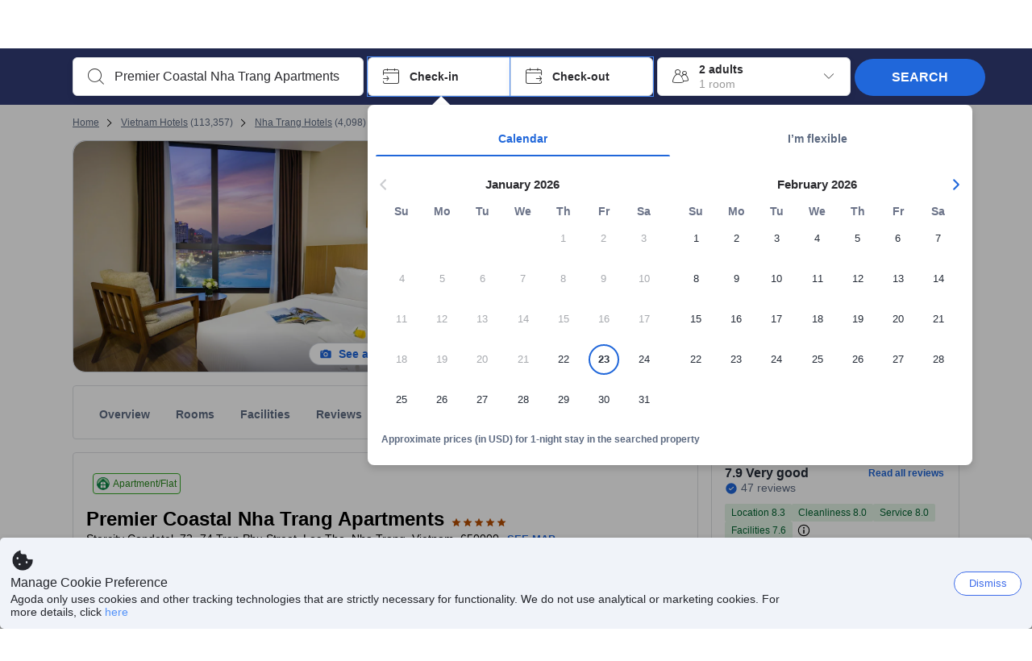

--- FILE ---
content_type: text/css
request_url: https://cdn6.agoda.net/cdn-accom-web/js/assets/browser-bundle/7262-a75034a75581.css
body_size: 311
content:
.property-app .booking-form-error,.property-app-phone .booking-form-error{padding-bottom:30px}.property-app .booking-form-error .message-wrapper,.property-app-phone .booking-form-error .message-wrapper{border:1px solid;height:148px;position:relative;width:100%}.property-app .booking-form-error .message-wrapper .message-side,.property-app-phone .booking-form-error .message-wrapper .message-side{display:inline-block;height:100%;width:50px}html[dir=ltr] .property-app .booking-form-error .message-wrapper .message-side,html[dir=ltr] .property-app-phone .booking-form-error .message-wrapper .message-side{float:left}html[dir=rtl] .property-app .booking-form-error .message-wrapper .message-side,html[dir=rtl] .property-app-phone .booking-form-error .message-wrapper .message-side{float:right}.property-app .booking-form-error .message-wrapper .message-side .ficon,.property-app-phone .booking-form-error .message-wrapper .message-side .ficon{position:relative;top:calc(50% - 12px)}html[dir=ltr] .property-app .booking-form-error .message-wrapper .message-side .ficon,html[dir=ltr] .property-app-phone .booking-form-error .message-wrapper .message-side .ficon{left:calc(50% - 12px)}html[dir=rtl] .property-app .booking-form-error .message-wrapper .message-side .ficon,html[dir=rtl] .property-app-phone .booking-form-error .message-wrapper .message-side .ficon{right:calc(50% - 12px)}.property-app .booking-form-error .message-wrapper .message-content,.property-app-phone .booking-form-error .message-wrapper .message-content{display:inline-block;float:left;font-weight:400;height:100%;text-align:center;width:calc(100% - 50px)}.property-app .booking-form-error .message-wrapper .message-content-text,.property-app-phone .booking-form-error .message-wrapper .message-content-text{display:block;margin:15px}.property-app .booking-form-error .message-wrapper .message-content-button,.property-app-phone .booking-form-error .message-wrapper .message-content-button{display:block;font-size:14px;height:40px;margin:20px auto;text-transform:uppercase;width:auto}.property-app .booking-form-error .message-wrapper .message-content-link,.property-app-phone .booking-form-error .message-wrapper .message-content-link{display:block;text-decoration:underline}.property-app .booking-form-error .message-wrapper .message-close,.property-app-phone .booking-form-error .message-wrapper .message-close{cursor:pointer;position:absolute;top:12px}html[dir=ltr] .property-app .booking-form-error .message-wrapper .message-close,html[dir=ltr] .property-app-phone .booking-form-error .message-wrapper .message-close{right:12px}html[dir=rtl] .property-app .booking-form-error .message-wrapper .message-close,html[dir=rtl] .property-app-phone .booking-form-error .message-wrapper .message-close{left:12px}.property-app-phone .booking-form-error{margin:0 15px}.property-app-phone .booking-form-error .message-wrapper{border-left:5px solid;height:auto}.property-app-phone .booking-form-error .message-wrapper:after{clear:both;content:"";display:block}.property-app-phone .booking-form-error .message-wrapper .message-side{height:52px;position:absolute;width:100%}.property-app-phone .booking-form-error .message-wrapper .message-side .ficon{top:20px}.property-app-phone .booking-form-error .message-wrapper .message-content{height:auto;margin-top:52px;width:100%}.property-app-phone .booking-form-error .message-wrapper .message-content-text{margin:5px 10px}.property-app-phone .booking-form-error .message-wrapper .message-content-button{height:auto;max-width:calc(100% - 20px);white-space:normal}
/*# sourceMappingURL=7262-a75034a75581.css.map*/

--- FILE ---
content_type: text/javascript
request_url: https://cdn6.agoda.net/cdn-accom-web/js/assets/browser-bundle/2071-0621e9f2900d.js
body_size: 71467
content:
(self.webpackChunk_mspa_accommodation_desktop_clientside=self.webpackChunk_mspa_accommodation_desktop_clientside||[]).push([["2071"],{54118:function(e,t,n){"use strict";n.d(t,{a:function(){return a},d:function(){return r}});var r="mspa",a="desk-web"},13264:function(e,t,n){"use strict";n.d(t,{J:function(){return i},d:function(){return a}});var r=n(58808),a={showNewSimilarPropertiesCard:{name:"showNewSimilarPropertiesCard",type:r.ToggleType.Experiment,key:"FLEX-1251"},showRgSubtleZoom:{name:"showRgSubtleZoom",type:r.ToggleType.Experiment,key:"FLEX-2191"},showSoldoutPrice:{name:"showSoldoutPrice",type:r.ToggleType.WhitelabelFeature,key:"RegulationShowSoldOutPrice"},rgCxpNewRoomDetailUi:{name:"rgCxpNewRoomDetailUi",type:r.ToggleType.Experiment,key:"ROOMIE-914"},rgCxpBreakfastIncludedWithPrice:{name:"rgCxpBreakfastIncludedWithPrice",type:r.ToggleType.Experiment,key:"ROOMIE-892"},priceViewItemReordering:{name:"priceViewItemReordering",type:r.ToggleType.Experiment,key:"PFE-11908"},rgFixOfferCardContentWidthRatio:{name:"rgFixOfferCardContentWidthRatio",type:r.ToggleType.Experiment,key:"ROOMIE-995"},cxpSimilarProperties:{name:"cxpSimilarProperties",type:r.ToggleType.Experiment,key:"PFE-11944"},showSimilarProperties:{name:"showSimilarProperties",type:r.ToggleType.WhitelabelFeature,key:"EnableSimilarProperties"},pmcReinforcementRGClient:{name:"pmcReinforcementRGClient",type:r.ToggleType.Experiment,key:"PMC-5604"},enableSaveForLaterOnCxpRoomGrid:{name:"enableSaveForLaterOnCxpRoomGrid",type:r.ToggleType.WhitelabelFeature,key:"EnableSaveForLaterOnCxpRoomGrid"},mergeDayUseInOvernight:{name:"mergeDayUseInOvernight",type:r.ToggleType.Experiment,key:"JP-MERGE-DAYUSE-OVERNIGHT"},aaFixAccessibilityNonUIChange:{name:"aaFixAccessibilityNonUIChange",type:r.ToggleType.Experiment,key:"AA-3031"},showPersonalizedRoomHighlights:{name:"showPersonalizedRoomHighlights",type:r.ToggleType.WhitelabelFeature,key:"EnablePersonalizedFacilities"},enableLoyaltySupport:{name:"enableLoyaltySupport",type:r.ToggleType.Experiment,key:"BWHF-4602"},showUnifiedPriceComponent:{name:"showUnifiedPriceComponent",type:r.ToggleType.WhitelabelFeature,key:"UnifiedPriceComponentTemplateMapping"},showPseudoCouponDiscountBadge:{name:"showPseudoCouponDiscountBadge",type:r.ToggleType.Experiment,key:"BWHF-5433"},showCartOverlay:{name:"showCartOverlay",type:r.ToggleType.WhitelabelFeature,key:"ShowCartOverlay"},useAdaptiveComponentMobile:{name:"useAdaptiveComponentMobile",type:r.ToggleType.Experiment,key:"ACCWEB-2472"},fixNonFreeCancellationCaliforniaLaw:{name:"fixNonFreeCancellationCaliforniaLaw",type:r.ToggleType.Experiment,key:"ACCWEB-3291"},enableLazyRenderingForRoomGrid:{name:"enableLazyRenderingForRoomGrid",type:r.ToggleType.Experiment,key:"ACCWEB-3680"},useAdaptiveComponentMob:{name:"useAdaptiveComponentMob",type:r.ToggleType.WhitelabelFeature,key:"UseAdaptiveComponentMobile"},uiFixCxpDesktop:{name:"uiFixCxpDesktop",type:r.ToggleType.WhitelabelFeature,key:"EnableCxpRgDesktop"},upsellSecondMasterRoomInRG:{name:"upsellSecondMasterRoomInRG",type:r.ToggleType.Experiment,key:"PFE-12257"},enableFPCLoggingInRG:{name:"enableFPCLoggingInRG",type:r.ToggleType.Experiment,key:"PFE-12277"},rgOccupancyDataAttributes:{name:"rgOccupancyDataAttributes",type:r.ToggleType.Experiment,key:"MSEP-1680"},rgDisableSearchRebook:{name:"rgDisableSearchRebook",type:r.ToggleType.Experiment,key:"PBA-426"},rgEnableSearchRebook:{name:"rgEnableSearchRebook",type:r.ToggleType.Experiment,key:"PBA-793"},rgOfferTitle:{name:"rgOfferTitle",type:r.ToggleType.Experiment,key:"ROOMIE-1439"},fixDayUseBottomSheetCheckoutDate:{name:"fixDayUseBottomSheetCheckoutDate",type:r.ToggleType.Experiment,key:"JP-FIX-DAYUSE-CHECKOUT-DATE"},fixPastMidnightSlotsCheckoutDate:{name:"fixPastMidnightSlotsCheckoutDate",type:r.ToggleType.Experiment,key:"KR-3452"},rgRoomSelectionLayout:{name:"rgRoomSelectionLayout",type:r.ToggleType.Experiment,key:"ROOMIE-1546"},rgCompactMasterRoom:{name:"rgCompactMasterRoom",type:r.ToggleType.Experiment,key:"ROOMIE-1433"},removePropertyDataDependency:{name:"removePropertyDataDependency",type:r.ToggleType.Experiment,key:"CXP-3092"},fixBookThisOnlyPromoData:{name:"fixBookThisOnlyPromoData",type:r.ToggleType.Experiment,key:"CXP-2964"},rgCxpFixEmptySectionRoomDetailBottomSheet:{name:"rgCxpFixEmptySectionRoomDetailBottomSheet",type:r.ToggleType.Experiment,key:"ROOMIE-1714"},rgCxpCollapsibleFilterBar:{name:"rgCxpCollapsibleFilterBar",type:r.ToggleType.Experiment,key:"ROOMIE-1717"},cxpDesktopRefactoringCorrection:{name:"cxpDesktopRefactoringCorrection",type:r.ToggleType.Experiment,key:"ACCWEB-3154"},enableDatelessPropertyPageContext:{name:"enableDatelessPropertyPageContext",type:r.ToggleType.Experiment,key:"ACCWEB-2639"},rgCxpHorizontalScrollLayout:{name:"rgCxpHorizontalScrollLayout",type:r.ToggleType.Experiment,key:"ROOMIE-1813"},enableHPlusAOnCxpRg:{name:"enableHPlusAOnCxpRg",type:r.ToggleType.Experiment,key:"TMKTWEB-1680"},enableCxpBfNavigationInBookButton:{name:"enableCxpBfNavigationInBookButton",type:r.ToggleType.Experiment,key:"TMKTWEB-1745"},rgCxpConnectingRoomsSmokeTest:{name:"rgCxpConnectingRoomsSmokeTest",type:r.ToggleType.Experiment,key:"ROOMIE-1884"},rgCxpOptimizeNonInteractiveBenefits:{name:"rgCxpOptimizeNonInteractiveBenefits",type:r.ToggleType.Experiment,key:"ROOMIE-1924"},enableConnectingRoomsSmokeTest:{name:"enableConnectingRoomsSmokeTest",type:r.ToggleType.WhitelabelFeature,key:"EnableConnectingRoomsSmokeTest"},enableHorizontalScrollOnCxpRoomOffers:{name:"enableHorizontalScrollOnCxpRoomOffers",type:r.ToggleType.WhitelabelFeature,key:"EnableHorizontalScrollOnCxpRoomOffers"},enableCORInfoIconForAllCountries:{name:"enableCORInfoIconForAllCountries",type:r.ToggleType.Experiment,key:"PFE-12541"},enableAccessibleCxp:{name:"enableAccessibleCxp",type:r.ToggleType.Experiment,key:"AVENGERS-3496"},rgCxpShowAveragePriceWithBasePriceDesktop:{name:"rgCxpShowAveragePriceWithBasePriceDesktop",type:r.ToggleType.Experiment,key:"PFE-12556"},rgCxpShowAveragePriceWithBasePriceMSPA:{name:"rgCxpShowAveragePriceWithBasePriceMSPA",type:r.ToggleType.Experiment,key:"PFE-12555"},showAveragePriceWithBasePrice:{name:"showAveragePriceWithBasePrice",type:r.ToggleType.WhitelabelFeature,key:"ShowAveragePriceWithBasePrice"},papiSsrCarryoverFilterMigration:{name:"papiSsrCarryoverFilterMigration",type:r.ToggleType.Experiment,key:"ROOMIE-1402"},enableRgChatbot:{name:"enableRgChatbot",type:r.ToggleType.Experiment,key:"PERSO-RG-BOT"},enableRgChatbotWL:{name:"enableRgChatbotWL",type:r.ToggleType.WhitelabelFeature,key:"Chatbot"},cxpRgDeprecateInaccessibleColor:{name:"cxpRgDeprecateInaccessibleColor",type:r.ToggleType.Experiment,key:"ADSEFF-309"},cxpRgDroneA11yFix:{name:"cxpRgDroneA11yFix",type:r.ToggleType.Experiment,key:"ADSEFF-1050"},adsCxpRgIconsMigrationToV3:{name:"adsCxpRgIconsMigrationToV3",type:r.ToggleType.Experiment,key:"ADSREQ-1614"},adsCxpRgIconAssetsMigrationToV3:{name:"adsCxpRgIconAssetsMigrationToV3",type:r.ToggleType.Experiment,key:"ADSFNDN-594"},cxpRgMigrateColorPairAccessibleTokenUsage:{name:"cxpRgMigrateColorPairAccessibleTokenUsage",type:r.ToggleType.Experiment,key:"ADSEFF-981"},cxpRgAccessibleInactiveBorder:{name:"cxpRgAccessibleInactiveBorder",type:r.ToggleType.Experiment,key:"ADSEFF-968"},cxpRgMigrateInputV2ToV3UI:{name:"cxpRgMigrateInputV2ToV3UI",type:r.ToggleType.Experiment,key:"ADSEFF-994"},cxpRgNotificationTitleTagFix:{name:"cxpRgNotificationTitleTagFix",type:r.ToggleType.Experiment,key:"ADSEFF-717"},cxpRgDividerHeightStretch:{name:"cxpRgDividerHeightStretch",type:r.ToggleType.Experiment,key:"ADSEFF-919"},cxpRgUseBackgroundColorTransitionOverlayAnimation:{name:"cxpRgUseBackgroundColorTransitionOverlayAnimation",type:r.ToggleType.Experiment,key:"SKYA-10159"},cxpRgDatePickerInteractiveStateContrastFix:{name:"cxpRgDatePickerInteractiveStateContrastFix",type:r.ToggleType.Experiment,key:"ADSEFF-1092"},cxpRgOverlayComponentFix:{name:"cxpRgOverlayComponentFix",type:r.ToggleType.Experiment,key:"ADSFNDN-479"},cxpRgCarouselMigrationToV3:{name:"cxpRgCarouselMigrationToV3",type:r.ToggleType.Experiment,key:"ADSFNDN-443"},cxpRgIsMigratingNotificationToAccessibleColor:{name:"cxpRgIsMigratingNotificationToAccessibleColor",type:r.ToggleType.Experiment,key:"WLBE-402"},cxpRgSearchFieldAccessibleTextColorFix:{name:"cxpRgSearchFieldAccessibleTextColorFix",type:r.ToggleType.Experiment,key:"ADSEFF-676"},cxpRgAccordionTriggerContrastFix:{name:"cxpRgAccordionTriggerContrastFix",type:r.ToggleType.Experiment,key:"ADSEFF-686"},cxpRgChipInteractiveStateContrastFix:{name:"cxpRgChipInteractiveStateContrastFix",type:r.ToggleType.Experiment,key:"ADSEFF-698"},cxpRgButtonInteractiveStateContrastFix:{name:"cxpRgButtonInteractiveStateContrastFix",type:r.ToggleType.Experiment,key:"ADSEFF-664"},cxpRgFormControlSizeChange:{name:"cxpRgFormControlSizeChange",type:r.ToggleType.Experiment,key:"ADSFNDN-698"},cxpRgTabItemA11yFix:{name:"cxpRgTabItemA11yFix",type:r.ToggleType.Experiment,key:"ADSEFF-508"},cxpRgPaginationSemanticFix:{name:"cxpRgPaginationSemanticFix",type:r.ToggleType.Experiment,key:"ADSEFF-704"},cxpRgBreakfastModal:{name:"cxpRgBreakfastModal",type:r.ToggleType.Experiment,key:"ROOMIE-1726"},cxpObservabilityLog:{name:"cxpObservabilityLog",type:r.ToggleType.Experiment,key:"CXP-3635"},optInPriceAlert:{name:"optInPriceAlert",type:r.ToggleType.Experiment,key:"ACCMOB-2746"},fixProductOfferIdType:{name:"fixProductOfferIdType",type:r.ToggleType.Experiment,key:"UNISAVE-758"},fixButtonAccessibilityMobile:{name:"fixButtonAccessibilityMobile",type:r.ToggleType.Experiment,key:"AVENGERS-3658"},fixFreeCancellationMessage:{name:"fixFreeCancellationMessage",type:r.ToggleType.Experiment,key:"AVENGERS-3100"},cxpFixAnalyticsValidationErrors:{name:"cxpFixAnalyticsValidationErrors",type:r.ToggleType.Experiment,key:"CXP-3478"},fixTmpCartProductType:{name:"fixTmpCartProductType",type:r.ToggleType.Experiment,key:"FLEX-2108"},cxpRgShowDialogIfRoomFitOccupancyFails:{name:"cxpRgShowDialogIfRoomFitOccupancyFails",type:r.ToggleType.Experiment,key:"ACCWEB-3241"},rgOccupancyBottomSheetTable:{name:"rgOccupancyBottomSheetTable",type:r.ToggleType.Experiment,key:"ROOMIE-2271"},showSurveyCardBelowRoomGrid:{name:"showSurveyCardBelowRoomGrid",type:r.ToggleType.WhitelabelFeature,key:"ShowSurveyCardBelowRoomGrid"},cxpRgShowSurveyCardBelowRoomGrid:{name:"cxpRgShowSurveyCardBelowRoomGrid",type:r.ToggleType.Experiment,key:"ACCWEB-3200"},rgHideHeaderOnScroll:{name:"rgHideHeaderOnScroll",type:r.ToggleType.Experiment,key:"ROOMIE-2134"},rgHorizontalFilters:{name:"rgHorizontalFilters",type:r.ToggleType.Experiment,key:"ROOMIE-1856"},cxpRgTotalStayPriceTextOptimisationIos:{name:"cxpRgTotalStayPriceTextOptimisationIos",type:r.ToggleType.Experiment,key:"PFE-12746"},cxpRgTotalStayPriceTextOptimisationAndroid:{name:"cxpRgTotalStayPriceTextOptimisationAndroid",type:r.ToggleType.Experiment,key:"PFE-12742"},cxpRgTotalStayPriceTextOptimisationMobileWeb:{name:"cxpRgTotalStayPriceTextOptimisationMobileWeb",type:r.ToggleType.Experiment,key:"PFE-12744"},cxpRgTotalStayPriceTextOptimisationDesktop:{name:"cxpRgTotalStayPriceTextOptimisationDesktop",type:r.ToggleType.Experiment,key:"PFE-12745"},rgCxpRoomComfortRating:{name:"rgCxpRoomComfortRating",type:r.ToggleType.Experiment,key:"ROOMIE-2166"},rgImproveOfferCtaLayout:{name:"rgImproveOfferCtaLayout",type:r.ToggleType.Experiment,key:"ROOMIE-1815"},rgShareCn:{name:"rgShareCn",type:r.ToggleType.Experiment,key:"CXP-3842"},cxpRgHideSoldOutOnDatelessMspa:{name:"cxpRgHideSoldOutOnDatelessMspa",type:r.ToggleType.Experiment,key:"CXP-3756"},rgCxpReduceAmenitiesToThreeLines:{name:"rgCxpReduceAmenitiesToThreeLines",type:r.ToggleType.Experiment,key:"ROOMIE-2216"},cxpRgTotalStayPriceAdditionalInfoDesktop:{name:"cxpRgTotalStayPriceAdditionalInfoDesktop",type:r.ToggleType.Experiment,key:"PFE-12752"},cxpRgTotalStayPriceAdditionalInfoMSPA:{name:"cxpRgTotalStayPriceAdditionalInfoMSPA",type:r.ToggleType.Experiment,key:"PFE-12753"},cxpRgTotalStayPriceAdditionalInfoAndroid:{name:"cxpRgTotalStayPriceAdditionalInfoAndroid",type:r.ToggleType.Experiment,key:"PFE-12754"},cxpRgTotalStayPriceAdditionalInfoIOS:{name:"cxpRgTotalStayPriceAdditionalInfoIOS",type:r.ToggleType.Experiment,key:"PFE-12755"},adsServerSideThemeAssets:{name:"adsServerSideThemeAssets",type:r.ToggleType.Experiment,key:"ADSEFF-1234"},showSoldOutUrgency:{name:"showSoldOutUrgency",type:r.ToggleType.Experiment,key:"ACCWEB-3581"},roomGridStyleChanges:{name:"roomGridStyleChanges",type:r.ToggleType.Experiment,key:"ACCWEB-3566"},cxpRoomGridIntegrationForJtb:{name:"cxpRoomGridIntegrationForJtb",type:r.ToggleType.Experiment,key:"BWHF-5758"},displayTrustedThailandCertificate:{name:"displayTrustedThailandCertificate",type:r.ToggleType.Experiment,key:"LT-2045"},displayTrustedThailandCertificateWL:{name:"displayTrustedThailandCertificateWL",type:r.ToggleType.WhitelabelFeature,key:"DisplayTrustedThailandCertificate"},cxpRoomGridIntegrationForUsBank:{name:"cxpRoomGridIntegrationForUsBank",type:r.ToggleType.Experiment,key:"BWHF-5144-CXP-RG-USBANK"},cxpAddToCartIconButton:{name:"cxpAddToCartIconButton",type:r.ToggleType.Experiment,key:"BWHF-5748"}},i={back:function(){return(0,r.formatCms)(72786)||"Back"},search:function(){return(0,r.formatCms)(71861)||"Search"},share:function(){return(0,r.formatCms)(72729)||"Share"},addToFavoriteSuccessV2:function(e){return(0,r.formatCms)(337213,new Map([["propertyName",e]]))||"{propertyName} was added to your saved list"},removeFromFavoriteSuccessV2:function(e){return(0,r.formatCms)(337214,new Map([["propertyName",e]]))||"{propertyName} was removed from your saved list"},somethingWentWrong:function(){return(0,r.formatCms)(131708)||"Something went wrong. Please try again."},addToFavorite:function(){return(0,r.formatCms)(72747)||"Add to Favorites"},removeFromFavorite:function(){return(0,r.formatCms)(72511)||"Remove from Favorites"},loading:function(){return(0,r.formatCms)(232281)||"Loading"},shareIsNotSupported:function(){return(0,r.formatCms)(264410)||"Share is not supported in this browser, but link has been copied to clipboard"},sharePropertyV2:function(e){return(0,r.formatCms)(337215,new Map([["propertyName",e]]))||"Check out {propertyName}"},rgFilterTitle:function(){return(0,r.formatCms)(72820)||"Filters"},rgSelectButtonTitle:function(){return(0,r.formatCms)(72409)||"Select"},rgBookButtonTitle:function(){return(0,r.formatCms)(82115)||"Book"},rgChangeYourDates:function(){return(0,r.formatCms)(90743)||"or change your dates"},rgSeeOtherProperties:function(){return(0,r.formatCms)(90742)||"See other properties"},rgCouponSelectionRemoveButton:function(){return(0,r.formatCms)(178849)||"Remove"},rgCouponSelectionCouponApplied:function(e){return(0,r.formatCms)(178848,new Map([["0",e]]))||"{0} applied"},roomGroupCapacityExceeded:function(){return(0,r.formatCms)(89727)||"(Room capacity exceeded)"},roomGroupShowMoreOffers:function(){return(0,r.formatCms)(156416)||"Show more offers"},roomGroupShowLess:function(){return(0,r.formatCms)(72699)||"Show less"},rgSelectRooms:function(){return(0,r.formatCms)(97243)||"Select rooms"},rgPriceStartingFrom:function(){return(0,r.formatCms)(96794)||"Starting from "},rgCashbackPriceAfterCashback:function(){return(0,r.formatCms)(126405)||"Price After Cashback"},roomDescriptionGeneratedByAi:function(){return(0,r.formatCms)(285941)||"This room description was generated through A.I. Inaccuracies may occur."},rgEmptyContentTitle:function(){return(0,r.formatCms)(244202)||"No rooms match your selected filters"},rgEmptyContentSubTitle:function(){return(0,r.formatCms)(244203)||"There are no rooms that match your selected filters. Please adjust the filters and try again"},rgClearAllFilters:function(){return(0,r.formatCms)(244204)||"Clear all filters"},rgOccupancy:function(){return(0,r.formatCms)(76753)||"Occupancy"},rgOccupancyDialogMessage:function(){return(0,r.formatCms)(238958)||"The room you have selected cannot accommodate all the guests in your search. Do you still wish to book this room?"},rgOccupancyDialogTitle:function(){return(0,r.formatCms)(238957)||"Room capacity exceeded"},rgOccupancyDialogCancel:function(){return(0,r.formatCms)(238959)||"No, change my selection"},rgOccupancyDialogConfirm:function(){return(0,r.formatCms)(238960)||"Yes, book this room"},rgOccupancyTableHeaderAge:function(){return(0,r.formatCms)(544121)||"Age"},rgOccupancyTableHeaderFee:function(){return(0,r.formatCms)(544122)||"Fee"},rgSeeDetails:function(){return(0,r.formatCms)(96458)||"See details"},rgRewardsAndDiscounts:function(){return(0,r.formatCms)(240093)||"Rewards & discounts"},rgRooms:function(){return(0,r.formatCms)(77584)||"Rooms"},roomGroupHeaderDetails:function(){return(0,r.formatCms)(71707)||"Details"},rgOfferOrder:function(e){return(0,r.formatCms)(534676,new Map([["Order",e]]))||"Offer {Order}"},rgOfferSeeDetails:function(e){return(0,r.formatCms)(534677,new Map([["RoomTypeWithOfferName",e]]))||"See details for {RoomTypeWithOfferName}"},rgOfferSave:function(e){return(0,r.formatCms)(534678,new Map([["RoomTypeWithOfferName",e]]))||"Save {RoomTypeWithOfferName}"},rgOfferRooms:function(e,t){return(0,r.formatCms)(534679,new Map([["RoomsCount",e],["RoomTypeWithOfferName",t]]))||"{RoomsCount} rooms for {RoomTypeWithOfferName}"},rgShowMoreOffers:function(e){return(0,r.formatCms)(534680,new Map([["RoomType",e]]))||"Show more offers for {RoomType}"},rgShowLessOffers:function(e){return(0,r.formatCms)(534905,new Map([["RoomType",e]]))||"Show less offers for {RoomType}"},rgTechnicalError:function(){return(0,r.formatCms)(277541)||"Sorry, we encountered a technical issue. Please try again."},rgGoBack:function(){return(0,r.formatCms)(277542)||"Go back"},rgReloadThisPage:function(){return(0,r.formatCms)(277543)||"Reload this page"},rgOfflineError:function(){return(0,r.formatCms)(277638)||"You’re currently offline. Please connect to a network to make changes or view updated information."},accessibleCrossoutLeadingText:function(){return(0,r.formatCms)(327856)||"Original Price"},rgBottomsheetClose:function(){return(0,r.formatCms)(269785)||"Close"},rgModalGotIt:function(){return(0,r.formatCms)(529483)||"Got it"},installmentsActionTitle:function(){return(0,r.formatCms)(187430)||"Installment Options"},installmentsActionDescriptionEligibility:function(){return(0,r.formatCms)(187433)||"Check eligibility on the payment step."},rgFeaturedAmenities:function(){return(0,r.formatCms)(282585)||"Featured amenities"},contentReviewBreakdownPositiveLabel:function(){return(0,r.formatCms)(290255)||"Positive"},contentReviewBreakdownNegativeLabel:function(){return(0,r.formatCms)(290256)||"Negative"},contentReviewBreakdownDisclaimer:function(){return(0,r.formatCms)(290259)||"based on guest reviews"},rgSoldOut:function(){return(0,r.formatCms)(90740)||"Sold out!"},rgLastRoomAlreadyBooked:function(){return(0,r.formatCms)(90758)||"Our last room here is already booked"},rebookTitle:function(){return(0,r.formatCms)(365678)||"Booking modification"},rebookStep1:function(){return(0,r.formatCms)(365679)||"Select your offer"},rebookStep2:function(){return(0,r.formatCms)(365680)||"Verify booking details"},rebookStep3:function(){return(0,r.formatCms)(365681)||"Select payment method"},rebookStep4:function(){return(0,r.formatCms)(365682)||"Booking confirmed"},rebookWarning:function(){return(0,r.formatCms)(365683)||"You will need to pay the full amount for the updated booking first. Any refund due from the cancellation of your original booking will be processed after that."},rgRebookSelectRoomBasedOnNewDates:function(){return(0,r.formatCms)(408902)||"Select room based on your new dates"},enterDatesToSeePrice:function(){return(0,r.formatCms)(101897)||"Enter dates to see prices"},crossOutPrice:function(){return(0,r.formatCms)(336649)||"Cross out price"},reviewsItemTitleRoomComfort:function(){return(0,r.formatCms)(72936)||"Room comfort and quality"},rgIncludingTaxesAndFees:function(){return(0,r.formatCms)(56923)||"Including taxes and fees"},rgCoveredByEasyCancel:function(){return(0,r.formatCms)(107824)||"Covered by EasyCancel"},rgRoomGalleryCtaTitle:function(){return(0,r.formatCms)(63651)||"Rooms photos and details"},rgXRoomsV2:function(e){return(0,r.formatCms)(534627,new Map([["roomCount",e]]))||"{roomCount} Rooms"},rgOneRoomV2:function(){return(0,r.formatCms)(534628)||"1 Room"},rgHurryUpSoldOutSingle:function(e){return(0,r.formatCms)(542316,new Map([["soldOutRoom",e]]))||"Hurry up! {soldOutRoom} has already sold out for your dates!"},rgHurryUpSoldOutPlural:function(e){return(0,r.formatCms)(542313,new Map([["soldOutRooms",e]]))||"Hurry up! {soldOutRooms} have already sold out for your dates!"},rgOneSoldOutRoomType:function(){return(0,r.formatCms)(542314)||"1 room type"},rgNSoldOutRoomTypes:function(e){return(0,r.formatCms)(542315,new Map([["soldOutRoomCount",e]]))||"{soldOutRoomCount} room types"},rgPromotionsTableHeader:function(){return(0,r.formatCms)(3782)||"Promotion"},rgPromotionsDiscountTableHeader:function(){return(0,r.formatCms)(336208)||"Details"},jpChildRatesGuestList:function(){return(0,r.formatCms)(281146)||"Guest List"},jpChildRatesEdit:function(){return(0,r.formatCms)(281141)||"Edit"},cart:function(){return(0,r.formatCms)(140111)||"Cart"},rgCartAddToCart:function(){return(0,r.formatCms)(135267)||"Add to Cart"},rgCartAddedToCart:function(){return(0,r.formatCms)(276017)||"Added to cart"},rgCartYourRoomAtHasBeenAddedForV2:function(e,t){return(0,r.formatCms)(337216,new Map([["propertyName",e],["price",t]]))||"Your room(s) at {propertyName} has been added for {price}"},rgCartBookMultipleItemsTogetherEarnBigSavings:function(){return(0,r.formatCms)(276019)||"Book multiple items together to earn bigger savings!"},rgCartBookMultipleHotelsTogetherEarnBigSavings:function(){return(0,r.formatCms)(136231)||"Book multiple hotels together to earn bigger savings!"},rgCartOrBookNowForV2:function(e){return(0,r.formatCms)(337217,new Map([["price",e]]))||"Or book now for {price}"},rgCartProceedToCart:function(){return(0,r.formatCms)(136237)||"Proceed to cart"},rgCartUpTo10V2:function(){return(0,r.formatCms)(337218)||"Up to 10% off"},rgCartCheapestFlightDeals:function(){return(0,r.formatCms)(276022)||"Cheapest flight deals, no hidden charges"},weEncounteredAnIssue:function(){return(0,r.formatCms)(72372)||"Sorry, we encountered a technical issue.\nPlease try again."},rgCartExceedsMaximumAmount:function(){return(0,r.formatCms)(135268)||"Your cart is already full. To add another item, remove an item first."},rgCartAddMoreSaveMore:function(){return(0,r.formatCms)(136230)||"Add more, save more!"},rgCartAddAnotherHotel:function(){return(0,r.formatCms)(136236)||"Add another hotel"},rgCartBookThisRoomOnly:function(){return(0,r.formatCms)(136239)||"Book this room only"},rgCartBundleAndSaveMore:function(){return(0,r.formatCms)(173855)||"Bundle and save more"},rgCartRoomAdded:function(){return(0,r.formatCms)(136228)||"Room added!"},rgCartOfferSaved:function(){return(0,r.formatCms)(367487)||"Offer saved"},rgCartView:function(){return(0,r.formatCms)(367488)||"View"},rgCartOfferRemoved:function(){return(0,r.formatCms)(367489)||"Offer removed"},rgCartUndo:function(){return(0,r.formatCms)(367490)||"Undo"},switchAndSaveLearnMore:function(){return(0,r.formatCms)(270241)||"Learn more"},switchAndSaveLearnMoreBottomSheetTitle:function(){return(0,r.formatCms)(270217)||"Unlock a cheaper way to stay! Switch rooms to save."},switchAndSaveLearnMoreBottomSheetDescription1:function(){return(0,r.formatCms)(270218)||"By splitting your dates between two rooms, you gain access to the cheapest offer. Simply book this Switch & Save combo to enjoy the lowest price."},switchAndSaveLearnMoreBottomSheetCta:function(){return(0,r.formatCms)(270220)||"Ok, got it"},bookNow:function(){return(0,r.formatCms)(270242)||"Book now"},rgSeeSpecialOfferDetails:function(){return(0,r.formatCms)(263662)||"See special offer details"},rgAgodaSpecialOffer:function(){return(0,r.formatCms)(128652)||"Agoda Special Offer"},escapeExplanationTitle:function(){return(0,r.formatCms)(133036)||"What are Agoda Special Offers?"},rateCategoryCheckInTime:function(){return(0,r.formatCms)(100326)||"Check-in time"},rateCategoryCheckOutTime:function(){return(0,r.formatCms)(100327)||"Check-out time"},rateCategoryPlanDetail:function(){return(0,r.formatCms)(100328)||"Plan detail"},rateCategoryOfferDetails:function(){return(0,r.formatCms)(121371)||"Offer details"},rateCategoryCancellationPolicy:function(){return(0,r.formatCms)(100329)||"Cancellation policy"},rateCategoryChildPolicy:function(){return(0,r.formatCms)(101695)||"Child policy"},rateCategoryPayment:function(){return(0,r.formatCms)(100335)||"Payment"},rateCategoryNotice:function(){return(0,r.formatCms)(100336)||"Notice"},childPolicyNotice:function(){return(0,r.formatCms)(226562)||"Guests the age of 13 and above are considered adults and adult prices apply when staying at this property."},childPolicyChildCategory:function(){return(0,r.formatCms)(101696)||"Child category"},childPolicyRoomCategory:function(){return(0,r.formatCms)(101697)||"Room category"},childPolicyDetails:function(){return(0,r.formatCms)(101698)||"Details"},childPolicyPrice:function(){return(0,r.formatCms)(101699)||"Price"},childPolicyNote1:function(){return(0,r.formatCms)(101715)||"Prices expressed as a percentage are based on the adult rate."},childPolicyNote2:function(){return(0,r.formatCms)(101716)||"※Due to the limited number of listings, we may get no search results when using some child categories. In such cases, the superior child category or the adult fare will be used when calculating your price."},offerDetailsHeader:function(){return(0,r.formatCms)(124082)||"Offer details"},roomAmenities:function(){return(0,r.formatCms)(127596)||"Room amenities"},childAndExtraBeds:function(){return(0,r.formatCms)(57189)||"Children and extra beds"},offerIncludes:function(){return(0,r.formatCms)(356175)||"Offer includes"},roomAmenitiesShowAll:function(){return(0,r.formatCms)(423692)||"Show all"},roomAmenitiesShowLess:function(){return(0,r.formatCms)(423693)||"Show less"},roomTopAmenities:function(){return(0,r.formatCms)(423690)||"Top amenities"},rgImageAlt:function(e){return(0,r.formatCms)(528869,new Map([["RoomName",e]]))||"Image of {RoomName}"},rgImageCarousel:function(e){return(0,r.formatCms)(531053,new Map([["RoomName",e]]))||"Carousel with images of {RoomName}"},rgImageCarouselNumber:function(e,t){return(0,r.formatCms)(531146,new Map([["CurrentImage",e],["TotalImage",t]]))||"images {CurrentImage} of {TotalImage}"},rgImageCarouselPrevious:function(e){return(0,r.formatCms)(531054,new Map([["RoomName",e]]))||"Previous image of {RoomName}"},rgImageCarouselNext:function(e){return(0,r.formatCms)(531055,new Map([["RoomName",e]]))||"Next image of {RoomName}"},rgDoubleTapToSelect:function(){return(0,r.formatCms)(529190)||"Double tap to select"},rgAboutRoomDescription:function(){return(0,r.formatCms)(358002)||"About room description"},rgAboutRoomDescriptionDetail:function(){return(0,r.formatCms)(358003)||"To assist your search, we've used AI to generate a description of the room you're viewing, based on its photos."},rgIsRoomDescriptionUseful:function(){return(0,r.formatCms)(358004)||"Do you find it useful?"},rgRoomDescriptionFeedback:function(){return(0,r.formatCms)(358005)||"Thanks for your valuable feedback!"},rgFeedbackYes:function(){return(0,r.formatCms)(71910)||"Yes"},rgFeedbackNo:function(){return(0,r.formatCms)(71865)||"No"},dayUseInNightlyTitle:function(){return(0,r.formatCms)(188883)||"This property offers day-use stays"},dayUseInNightlyDescription:function(){return(0,r.formatCms)(188884)||"Inexpensive room rentals that are not overnight."},dayUseInNightlySelectTime:function(){return(0,r.formatCms)(188885)||"Select time"},rgDayuseCheckIn:function(){return(0,r.formatCms)(72224)||"Check-in"},rgDayuseCheckOut:function(){return(0,r.formatCms)(72231)||"Check-out"},rgDayuseTotal:function(){return(0,r.formatCms)(107066)||"Total"},rgDayuseWarningMessage:function(e){return(0,r.formatCms)(107060,new Map([["%s",e]]))||"Note that the room is only available for %s hours at the check-in time you have selected"},rgDayUseOfferInOvernightFunnelBottomesheetTitle:function(){return(0,r.formatCms)(188886)||"Try an hourly stay"},rgDayUseOfferInOvernightFunnelBottomesheetSubTitle:function(){return(0,r.formatCms)(188887)||"Same-day checkout (day use)"},rgDayusePriceTax:function(e){return(0,r.formatCms)(107061,new Map([["%s",e]]))||"%s with taxes"},propertyHourlyHotelsHighlightedXHours:function(e){return(0,r.formatCms)(107062,new Map([["%s",e]]))||"Up to %s hours"},rgDayuseCxpWarningMessage:function(e){return(0,r.formatCms)(360330,new Map([["duration",e]]))||"Note that the room is only available for {duration} hours at the check-in time you have selected"},rgDayuseThirtyMinsSlotsPageTitle:function(){return(0,r.formatCms)(483617)||"Time slot selection"},propertyHourlyHotels1Hour:function(){return(0,r.formatCms)(483611)||"1 hour"},propertyHourlyHotelsXHours:function(e){return(0,r.formatCms)(483807,new Map([["hour",e]]))||"{hour} hours"},rgDayuseOnly1HourWarningTitle:function(){return(0,r.formatCms)(483613)||"Only 1 hour available"},rgDayuseOnlyXHoursWarningTitle:function(e){return(0,r.formatCms)(483808,new Map([["hour",e]]))||"Only {hour} hours available"},rgDayuseOnlyXHoursWarningMessage:function(e,t){return(0,r.formatCms)(483616,new Map([["checkinTime",e],["duration",t]]))||"If you check-in at {checkinTime}, you will get only a {duration}-hour stay"},propertyHourlyHotelsPriceDescriptionDayUseRoom1Hour:function(){return(0,r.formatCms)(483609)||"Day-use room up to 1 hour,"},propertyHourlyHotelsPriceDescriptionDayUseRoomXHours:function(e){return(0,r.formatCms)(483610,new Map([["%s",e]]))||"Day-use room up to %s hours,"},similarPropertiesMoreOptions:function(){return(0,r.formatCms)(298465)||"Want more options?"},similarPropertiesClickBanner:function(){return(0,r.formatCms)(298466)||"Click to see similar properties"},similarPropertiesTitle:function(){return(0,r.formatCms)(298467)||"Similar properties"},similarPropertiesLoading:function(){return(0,r.formatCms)(300576)||"Loading"},similarPropertiesError:function(){return(0,r.formatCms)(316388)||"Oops! Something isn't working right."},rgUptierRecommendationTitle:function(){return(0,r.formatCms)(421695)||"Upgrade your stay!"},rgUptierRecommendationDescription:function(){return(0,r.formatCms)(366457)||"See properties with higher star ratings at similar prices"},rgFilters:function(){return(0,r.formatCms)(359242)||"Filters"},rgAllFilters:function(){return(0,r.formatCms)(359243)||"All filters"},rgFilterGroupMeals:function(){return(0,r.formatCms)(359244)||"Meals"},rgFilterGroupPaymentOptions:function(){return(0,r.formatCms)(359245)||"Payment options"},rgFilterGroupPropertyFeatures:function(){return(0,r.formatCms)(359247)||"Property Features"},rgFilterClear:function(){return(0,r.formatCms)(359248)||"Clear"},rgFilterShowXresults:function(e){return(0,r.formatCms)(359249,new Map([["offersCount",e]]))||"Show {offersCount} results"},rgFilterShowResult:function(){return(0,r.formatCms)(359250)||"Show result"},rgCheapestOffers:function(){return(0,r.formatCms)(523579)||"Cheapest offers"},rgBadgeWaitingRoom:function(){return(0,r.formatCms)(372538)||"Waiting room"},rgBadgeLodgement:function(){return(0,r.formatCms)(372539)||"Lodgement"},upcEarnMessage:function(e){return(0,r.formatCms)(410798,new Map([["miles",e]]))||"Earn {miles} miles"},upcOrPriceText:function(e,t){return(0,r.formatCms)(422626,new Map([["price",e],["text",t]]))||"or {price} {text}"},upcBurnWithPriceMessage:function(e,t){return(0,r.formatCms)(410810,new Map([["miles",e],["cash",t]]))||"or {miles} Miles + {cash}"},upcBurnMessage:function(e){return(0,r.formatCms)(410797,new Map([["miles",e]]))||"or {miles} Miles"},upcFromText:function(){return(0,r.formatCms)(137404)||"from"},upcCashPaidAtProperty:function(){return(0,r.formatCms)(336593)||"A portion of payment must be made in cash at the property"},upcCloseLabel:function(){return(0,r.formatCms)(336594)||"Close"},upcExclusivePriceText:function(){return(0,r.formatCms)(154034)||"Per night"},upcInclusiveOfTaxAndFee:function(){return(0,r.formatCms)(67501)||"Inclusive of taxes and fees"},upcPayMilesTitle:function(){return(0,r.formatCms)(285141)||"Or pay miles + cash"},upcTierOneLoggedOutText:function(){return(0,r.formatCms)(388358)||"Top-tier Members"},tierOneText:function(e){return(0,r.formatCms)(483792,new Map([["tier",e]]))||"{tier} member"},baseTierCardHolder:function(){return(0,r.formatCms)(388356)||"Westjet RBC Credit-card holder"},upcEarnMessageWithUnit:function(e,t,n){return(0,r.formatCms)(524354,new Map([["prefix",e],["price",t],["unit",n]]))||"Earn {prefix}{price} {unit}"},upcUnitMiles:function(){return(0,r.formatCms)(229794)||"Miles"},upcUnitPoints:function(){return(0,r.formatCms)(143109)||"Points"},upcUnitAvios:function(){return(0,r.formatCms)(410360)||"Avios"},upcUnitGiftcard:function(){return(0,r.formatCms)(410354)||"Gift Card"},jpChildRatesOccupancyAdultTitle:function(){return(0,r.formatCms)(149609)||"Adult guests"},jpChildRatesOccupancyAdultMessage:function(){return(0,r.formatCms)(149610)||"Regular meals, bedding / bed provided"},jpChildRatesOccupancyGradeschoolerTitle:function(){return(0,r.formatCms)(149611)||"Gradeschooler (Child A)"},jpChildRatesOccupancyGradeschoolerMessage:function(){return(0,r.formatCms)(149612)||"Adult friendly meals (to a small extent) and bedding"},jpChildRatesOccupancyPreschoolerTitle:function(){return(0,r.formatCms)(149613)||"Preschooler (Child B)"},jpChildRatesOccupancyPreschoolerMessage:function(){return(0,r.formatCms)(149614)||"Children's meals (about children's lunch) and bedding"},jpChildRatesOccupancyToddlerTitle:function(){return(0,r.formatCms)(149615)||"Toddler (Child C)"},jpChildRatesOccupancyToddlerMessage:function(){return(0,r.formatCms)(149616)||"No meals (bedding only)"},jpChildRatesOccupancyBabyTitle:function(){return(0,r.formatCms)(149617)||"Baby (Child D)"},jpChildRatesOccupancyBabyMessage:function(){return(0,r.formatCms)(149618)||"No meals (bedding only)"},jpChildRatesOccupancyUpdateSearch:function(){return(0,r.formatCms)(149619)||"Update my search"},jpChildRatesOccupancyServicesProvidedByProperty:function(){return(0,r.formatCms)(149608)||"Please provide the following information to optimize the services provided by the property"},jpChildRatesOccupancyGuestSetting:function(){return(0,r.formatCms)(149607)||"Guest Setting"},jpChildRatesOccupancyAdultLabel:function(){return(0,r.formatCms)(72529)||"Adult"},jpChildRatesOccupancyAdultsLabel:function(){return(0,r.formatCms)(72530)||"Adults"},jpChildRatesOccupancyRoomLabel:function(){return(0,r.formatCms)(72191)||"Room"},jpChildRatesOccupancyRoomsLabel:function(){return(0,r.formatCms)(72961)||"Rooms"},jpChildRatesOccupancyChildLabel:function(){return(0,r.formatCms)(71786)||"Child"},jpChildRatesOccupancyChildrenLabel:function(){return(0,r.formatCms)(71785)||"Children"},upsellRgBannerTitle:function(){return(0,r.formatCms)(409348)||"Recommended Room"},upsellRgBottomsheetContentTitle:function(){return(0,r.formatCms)(409350)||"How are recommended rooms identified?"},upsellRgBottomsheetContentSubtitle:function(){return(0,r.formatCms)(409351)||"Recommended rooms take into consideration several room attributes that include room size, price (cheapest offer for any given room) etc. and recommend room upgrades when there are material benefits for a small additional amount"},upsellRgBottomsheetRecommendedBadgeTitle:function(){return(0,r.formatCms)(422905)||"Recommended"},upsellRgBannerTextPerNightWithSize:function(e,t){return(0,r.formatCms)(409349,new Map([["0",e],["1",t]]))||"Enjoy {0}%% more space than this property’s cheapest room for just {1} more per night!"},upsellRgBannerTextTotalStayWithSize:function(e,t){return(0,r.formatCms)(415656,new Map([["0",e],["1",t]]))||"Enjoy {0}%% more space than this property’s cheapest room for just {1} more!"},upsellRgBannerTextPerNightWithViewPlusSize:function(e,t,n){return(0,r.formatCms)(534225,new Map([["0",e],["1",t],["2",n]]))||"Enjoy {0}%% more space and the {1} for just {2} more per night!"},upsellRgBannerTextTotalStayWithViewPlusSize:function(e,t,n){return(0,r.formatCms)(534226,new Map([["0",e],["1",t],["2",n]]))||"Enjoy {0}%% more space and the {1} for just {2} more!"},upsellRgBannerTextPerNightWithView:function(e,t){return(0,r.formatCms)(534227,new Map([["0",e],["1",t]]))||"Enjoy the upgrade to {0} for just {1} more per night!"},upsellRgBannerTextTotalStayWithView:function(e,t){return(0,r.formatCms)(534228,new Map([["0",e],["1",t]]))||"Enjoy the upgrade to {0} for just {1} more!"},apsPeekTitle:function(){return(0,r.formatCms)(349894)||"When you"},apsPeekSignIn:function(){return(0,r.formatCms)(349895)||"sign in"},apsPeekPopup:function(){return(0,r.formatCms)(81066)||"Sign in to unlock the cheaper price! It only takes a minute to sign up and access our best exclusive prices"},ppPriceFooterTitle:function(){return(0,r.formatCms)(244845)||"Start At"},ppPriceFooterSeeAllRooms:function(){return(0,r.formatCms)(246191)||"See all rooms"},ppPriceFooterSoldOutTitle:function(){return(0,r.formatCms)(246160)||"Sorry, we are"},ppPriceFooterSoldOutSubtitle:function(){return(0,r.formatCms)(246161)||"Sold out!"},ppPriceFooterChangeDate:function(){return(0,r.formatCms)(247675)||"Change Date"},rgHorizontalScrollAriaLabel:function(){return(0,r.formatCms)(431331)||"Room offers horizontal scroll"},rgHorizontalScrollNextOffer:function(){return(0,r.formatCms)(431332)||"Next room offer"},rgHorizontalScrollPreviousOffer:function(){return(0,r.formatCms)(431333)||"Previous room offer"},rgHorizontalScrollSelectRoom:function(){return(0,r.formatCms)(523793)||"Select room"},rgHorizontalScrollRemoveRoom:function(){return(0,r.formatCms)(523971)||"Remove"},instantAccrual:function(){return(0,r.formatCms)(366697)||"Rapid Earnings Eligible"},loyaltyPromotions:function(e){return(0,r.formatCms)(483793,new Map([["0",e]]))||"{0} bonus applied"},loyaltyBurnMilesMessage:function(e){return(0,r.formatCms)(535136,new Map([["miles",e]]))||"{miles} miles"},loyaltyBurnCaptionMessage:function(){return(0,r.formatCms)(535370)||"or Miles + cash"},connectingRoomsInfoTitle:function(){return(0,r.formatCms)(522256)||"Connecting or adjacent rooms"},connectingRoomsInfoDescription:function(){return(0,r.formatCms)(522257)||"Rooms allocated to you at check-in are guaranteed to be either connecting or adjacent."},connectingRoomsCheckboxText:function(){return(0,r.formatCms)(522255)||"I want connecting or adjacent rooms"},connectingRoomsBottomSheetDescription:function(){return(0,r.formatCms)(542254)||"We'll request connecting or adjacent rooms for you, but availability depends on the property at check-in."},rgESimBundleTitle:function(){return(0,r.formatCms)(388365)||"Bundle with esim"},rgESimBundleUnavailableBottomSheetTitle:function(){return(0,r.formatCms)(522097)||"Bundle unavailable"},rgESimBundleUnavailableBottomSheetMessage:function(){return(0,r.formatCms)(522098)||"Sorry, your selected add-ons are no longer available."},rgESimBundleUnavailableBottomSheetBookThisRoomOnly:function(){return(0,r.formatCms)(522099)||"Book this room only"},rgESimBundleUnavailableBottomSheetBackToRoomSelection:function(){return(0,r.formatCms)(522100)||"Back to room selection"},rgESimBundleUnavailableBottomSheetClose:function(){return(0,r.formatCms)(522944)||"Close"},collectionBannerContent:function(){return(0,r.formatCms)(229775)||"Enjoy additional benefits when you select a highlighted rate at this stay."},collectionBannerModalLinkText:function(){return(0,r.formatCms)(229776)||"See offers"},collectionBannerTncClose:function(){return(0,r.formatCms)(229469)||"Close"},collectionBannerTncBodyTitle:function(){return(0,r.formatCms)(237794)||"Terms and conditions"},collectionBannerTncTitleReserve:function(){return(0,r.formatCms)(421455)||"<i>The Reserve</i> by Citi Travel Benefits and Supplemental Terms & Conditions"},collectionBannerTncTitleHotelCollection:function(){return(0,r.formatCms)(421476)||"The Hotel Collection Benefits and Supplemental Terms & Conditions"},collectionBannerTncBenefitsTitleReserve:function(){return(0,r.formatCms)(421457)||"<i>The Reserve</i> Benefits (Citi Strata EliteSM, Citi Strata Premier\xae, and Citi Prestige\xae cardmembers):"},collectionBannerTncBenefitsTitleHotelCollection:function(){return(0,r.formatCms)(421477)||"Hotel Collection Benefits (All eligible cardmembers who canwith access to Citi Travel\xae):"},collectionBannerTncBenefitsHtmlReserve:function(){return(0,r.formatCms)(421473)||'<ul><li>*$100.00 (USD) Experience Credit</li><li>Room Upgrade, upon availability</li><li>Daily Breakfast for Two</li><li>Complimentary Wi-Fi</li><li>Early Check-In, upon availability</li><li>Late Check-Out, upon availability</li></ul><div class="note">*Experience varies by property</div><div class="condition">To receive these benefits, you must select a hotel room rate offered by The Reserve at check-out.</div>'},collectionBannerTncBenefitsHtmlHotelCollection:function(){return(0,r.formatCms)(421478)||"<ul><li>Daily Breakfast for Two</li><li>Complimentary Wi-Fi</li><li>Early Check-In, upon availability</li><li>Late Check-Out, upon availability</li></ul><p>To receive these benefits, you must select a hotel room rate within the Hotel Collection at check-out.</p>"},collectionBannerTncBodyReserve:function(){return(0,r.formatCms)(421475)||"<h2>$100.00 Experience Credit (The Reserve rates only)</h2><p>The complimentary $100.00 Experience Credit is determined by each hotel and shall be valued at $100.00 (USD). The $100.00 Experience Credit may be in the form of a credit or gift card, provided directly by the hotel. Please contact the hotel directly to inquire about what services are subject to $100.00 Experience Credit. Certain services subject to the $100.00 USD Experience Credit may require advance reservations. Contact the hotel directly for more information and in order to obtain reservations, if required.</p><p>Back-to-back stays within 24 hours at the same hotel are considered one stay. Benefits shall be awarded once per stay. If the $100.00 Experience Credit and other benefits are not consumed during the eligible stay, no refunds or compensation shall be provided to you and the remaining balance will be forfeited.</p><h2>Room Upgrades (The Reserve rates only)</h2><p>Room upgrades are subject to availability at check-in and are determined by the hotel. Upgrades are not guaranteed and may not be available at all properties. If a room upgrade is not available, no compensation or alternative amenity will be provided.</p><h2>Daily Breakfast for Two (The Reserve rates only)</h2><p>Daily Breakfast for Two is included and may be provided directly by the hotel or in the form of a gift card or credit. If breakfast is included as a standard amenity of the hotel, no additional compensation or amenity will be provided to you.</p><h2>Complimentary Wi-Fi (The Reserve rates only)</h2><p>Complimentary Wi-Fi is provided, with the exception of select hotels where Wi-Fi is included as part of a mandatory daily resort fee or is not available. If Wi-Fi is included as a standard amenity of the hotel, no additional compensation or amenity will be provided to you.</p><h2>Check-In/Check-Out (The Reserve rates only)</h2><p>Early Check-In eligibility is determined at time of check-in and is subject to availability.</p><p>Late Check-Out eligibility is determined at time of check-in and is subject to availability.</p><h2>General</h2><p>The Reserve Benefits are only available when booking The Reserve rates. Benefits are not available for bookings made through third-party travel agents or other booking channels. Benefits are subject to availability and may vary by property. The hotel reserves the right to modify or discontinue benefits at any time. Benefits are non-transferable and cannot be combined with other offers or promotions.</p>"},collectionBannerTncBodyHotelCollection:function(){return(0,r.formatCms)(421479)||"<h2>Daily Breakfast for Two (Hotel Collection rates)</h2><p>Daily Breakfast for Two is included and may be provided directly by the hotel or in the form of a gift card or credit. If breakfast is included as a standard amenity of the hotel, no additional compensation or amenity will be provided to you.</p><h2>Complimentary Wi-Fi (Hotel Collection rates)</h2><p>Complimentary Wi-Fi is provided, with the exception of select hotels where Wi-Fi is included as part of a mandatory daily resort fee or is not available. If Wi-Fi is included as a standard amenity of the hotel, no additional compensation or amenity will be provided to you.</p><h2>Check-In/Check-Out (Hotel Collection rates)</h2><p>Early Check-In eligibility is determined at time of check-in and is subject to availability.</p><p>Late Check-Out eligibility is determined at time of check-in and is subject to availability.</p><h2>General</h2><p>Hotel Collection Benefits are only available when booking Hotel Collection rates. Benefits are not available for bookings made through third-party travel agents or other booking channels. Benefits are subject to availability and may vary by property. The hotel reserves the right to modify or discontinue benefits at any time. Benefits are non-transferable and cannot be combined with other offers or promotions.</p>"},multimodalReviewSubTitleText:function(){return(0,r.formatCms)(417884)||"Based on guest reviews"},rgChatbotRoomCta:function(e){return(0,r.formatCms)(523865,new Map([["0",e]]))||"Offers from {0}"},rgChatbotBannerTitle:function(){return(0,r.formatCms)(523828)||"Need help choosing a room?"},rgChatbotBannerSubtitle:function(){return(0,r.formatCms)(523829)||"Let AI help you"},rgChatbotBannerCta:function(){return(0,r.formatCms)(523831)||"Ask now"},priceAlertToggleTitle:function(){return(0,r.formatCms)(534681)||"Notify me when prices change"},priceAlertToggleSubtitle:function(){return(0,r.formatCms)(534682)||"Create an alert to get notified when prices drop or increase"},priceAlertSurveyTitle:function(){return(0,r.formatCms)(534683)||"Price alerts are coming soon!"},priceAlertSurveySubtitle:function(){return(0,r.formatCms)(534684)||"For which of the following price changes would you like to receive alerts?"},priceAlertSurveyPropertyLevel:function(){return(0,r.formatCms)(534685)||"Any room at this property"},priceAlertSurveyRoomLevel:function(){return(0,r.formatCms)(534686)||"Only a specific room I choose"},priceAlertSurveyCancelButton:function(){return(0,r.formatCms)(534689)||"Cancel"},priceAlertSurveySubmitButton:function(){return(0,r.formatCms)(534690)||"Submit"},priceAlertSurveyThankYouMessage:function(){return(0,r.formatCms)(534691)||"Thank you for your feedback"},pseudoCouponDiscountBadgePp:function(){return(0,r.formatCms)(530891)||"Travel Tuesday Celebration"},sharePropertyCn:function(e){return(0,r.formatCms)(541539,new Map([["propertyName",e]]))||"Check out this awesome {propertyName}, book now for discounts!"},shareCnTitle:function(){return(0,r.formatCms)(359688)||"分享至"},shareWeChat:function(){return(0,r.formatCms)(359689)||"微信好友"},shareWeChatMoments:function(){return(0,r.formatCms)(359690)||"微信朋友圈"},shareCnCopyLink:function(){return(0,r.formatCms)(359691)||"复制连接"},rgRoomTour360title:function(){return(0,r.formatCms)(541636)||"Room 360 Tour"}}},11856:function(e,t,n){"use strict";n.d(t,{F2:function(){return r},MR:function(){return S},OE:function(){return v},QD:function(){return m},QT:function(){return s},RF:function(){return l},V2:function(){return y},X0:function(){return C},YN:function(){return c},_K:function(){return g},d:function(){return I},dv:function(){return a},e5:function(){return f},eO:function(){return d},jt:function(){return w},nl:function(){return E},pm:function(){return h},rt:function(){return p},s:function(){return i},tY:function(){return o},tu:function(){return u},zJ:function(){return x}});var r={START:"START",END:"END"},a={AGGRESSIVE:"Aggressive",MILDLY_AGGRESSIVE:"MildlyAggressive",CONSERVATIVE:"Conservative"},i={OVER_IMAGE:"OVER_IMAGE",UNDER_ROOM_TITLE:"UNDER_ROOM_TITLE"},o={ROOM_SIZE:"ROOM_SIZE",MAX_OCCUPANCY:"MAX_OCCUPANCY",BEDROOM_LAYOUT:"BEDROOM_LAYOUT"},l={PROMOTION:"PROMOTION",ASO:"ASO",VIP_DEAL:"VIP_DEAL",GENIUS:"GENIUS",LIMITED_OFFER:"LIMITED_OFFER",WELCOME_BACK:"WELCOME_BACK",GO_LOCAL:"GO_LOCAL",TRIP_MARKETING:"TRIP_MARKETING",ECO_DEAL:"ECO_DEAL",UNIQUE_SELLING_POINT:"UNIQUE_SELLING_POINT",DAY_USE:"DAY_USE",MEGA_SALE:"MEGA_SALE"},s={MARKETING:"MARKETING",VIP_DEAL:"VIP_DEAL",GENIUS:"GENIUS",ECO_DEAL:"ECO_DEAL"},c={NONE:"NONE",POSITIVE:"POSITIVE"},u={CROSSOUT:"CROSSOUT"},d={OFFER:"OFFER",URGENCY1:"URGENCY1",URGENCY2:"URGENCY2",NHA:"NHA",PARTNER_PROGRAM:"PARTNER_PROGRAM",BENEFIT1:"BENEFIT1",BENEFIT2:"BENEFIT2",UNIQUE_SELLING_POINT:"UNIQUE_SELLING_POINT",UNIQUE_SELLING_POINT_2:"UNIQUE_SELLING_POINT_2",REWARDS:"REWARDS",AMENITIES:"AMENITIES",AMENITIES_ERROR:"AMENITIES_ERROR",GROUP_SPECIFIC:"GROUP_SPECIFIC",PRICE:"PRICE",INTERACTIVE:"INTERACTIVE",COLLECTION_RANK:"COLLECTION_RANK",DAY_USE:"DAY_USE",NOTICE1:"NOTICE1",LOYALTYPOINTS:"LOYALTYPOINTS"},m={DEAL_PERCENT:"DEAL_PERCENT",HAND_CASH:"HAND_CASH",CIRCLE_INFO:"CIRCLE_INFO",TAG:"TAG",TICKET:"TICKET"},f={NONE:"NONE",ROOM_DETAIL:"ROOM_DETAIL",JASO:"JASO",JTB:"JTB"},h={POSITIVE:"POSITIVE"},p={SWITCH_AND_SAVE:"SwitchAndSave",MULTI_ROOM_TYPE_MRB:"MultiRoomTypeMRB"},v={AUTO_APPLIED:"AUTO_APPLIED",APPLIED:"APPLIED",NOT_APPLIED:"NOT_APPLIED"},g={REGULAR:"regular",PACKAGES:"packages",MULTIPLE_HOTELS:"multiple_hotels"},w={HOURLY:"hourly",NIGHTLY:"nightly"},E={HOURLY:"HOURLY",NIGHTLY:"NIGHTLY"},y={NA:"NA",ALL_INCLUSIVE:"AllInclusive",EXCLUSIVE:"Exclusive",EXCLUSIVE_WITH_FEES:"ExclusiveWithFees"},I={NIGHTLY:"NIGHTLY",HOURLY:"HOURLY"},C={BASE_PER_NIGHT:"BasePerNight",AVERAGE_PER_NIGHT:"AveragePerNight",TOTAL_STAY:"TotalStay"},S={STAR:"star",CIRCLE:"circle",DIAMOND:"diamond",TEXT:"text"},x={HOTEL:"hotel",NHA:"nha"}},96679:function(e,t){"use strict";var n=function(){return(n=Object.assign||function(e){for(var t,n=1,r=arguments.length;n<r;n++)for(var a in t=arguments[n])Object.prototype.hasOwnProperty.call(t,a)&&(e[a]=t[a]);return e}).apply(this,arguments)};t.A=n(n(n(n(n({},{DEVICE_ID:"deviceId",CURRENCY_ID:"currencyId",LANGUAGE_ID:"languageId",IS_CN_DOMAIN:"isCnDomain",CURRENCY:"currency",SESSION_ID:"sessionId",LANGUAGE_LOCALE:"languageLocale",AUTH_TOKEN:"authToken",API_KEY:"apiKey",APP_VERSION:"appVersion",ANALYTICS_SESSION_ID:"analyticsSessionId",USER_AGENT:"userAgent",POINTS_MAX_ID:"pointsMaxId",OVERRIDE_ORIGIN:"origin"}),{PROPERTY_ID:"propertyId",PLATFORM_ID:"platformId",PROPERTY_TYPE:"propertyType",SUPPORT_FEATURES:"supportFeatures",FIELDS:"fields",WHITE_LABEL_ID:"whiteLabelId",PAGE_SESSION_ID:"pageSessionId",SHADOW_EXERCISE_ID:"shadowExerciseId",PRICE_STRATEGY:"priceStrategy",POINTS_MAX_ID:"pointsMaxId",MSE_HOTEL_IDS:"mseHotelIds",IS_NEW_MSE_FLOW:"isNewMseFlow",CMS_MODE:"cmsMode",OVERRIDE_EXPERIMENTS:"overrideExperiments",EXP_LIST:"explist",DEBUG:"debug",PAST_BOOKINGS_LEVEL:"pastBookingsLevel",CHECK_IN:"checkIn",CHECK_OUT:"checkOut",ADULTS:"adults",CHILD_AGES:"childAges",ROOMS:"rooms",DURATION_TYPE:"durationType",IS_DATELESS_FLOW:"isDatelessFlow",SEARCH_TYPE:"searchType",FILTERS:"filters",SYNC_IDS:"syncIds",CITY_ID:"cityId",COUNTRY_ID:"countryId",ACTIVATE_DOWNLIFT:"activateDownlift",ACTIVATE_DOWNLIFT_EXPIRY:"activateDownliftExpiryDate",DEEPLINK:"deeplink",CAMPAIGN_ID:"campaignID",PROMO_CODE:"promoCode",PROMO_CID:"promoCid",SELECTED_CHECK_IN_TIME:"selectedCheckInTime",PROMO_CODES:"promoCodes",CID:"cid",SITE_ID:"siteId",CC_CAMPAIGN_IDS:"ccCampaignIds",CURRENT_FUNNEL:"currentFunnel",CLIENT_TOKEN:"clientToken",ENABLED_FEATURES:"enabledFeatures",PACKAGES_PFO_TOKEN:"packages",TTMR_START:"ttmrStart",BUILD_TYPE:"buildType",IS_BOOTSTRAP_FLOW_ENABLED:"isBootstrapFlowEnabled",OLD_BOOKING_TOKEN:"oldBookingToken",REBOOK_TYPE:"rebookType",IS_ADS_HEADER_EXPERIMENT_ENABLED:"isAdsHeaderExperimentEnabled",IS_ADS_ICON_ASSETS_EXP_ENABLED:"isAdsIconAssetsExpEnabled",IS_CN_TUNNEL_ENABLED:"isCnTunnelEnabled",IS_NAVIGATION_UPDATE_ENABLED:"isNavigationUpdateEnabled",MSE_COOKIE_PARAM:"mseCookie"}),{FEATURE_CONFIGS:"featureConfigs",PRICING_COOKIE:"pricingCookie",PRICING_COOKIE_UPPERCASE:"PricingCookie"}),{IS_WEBVIEW_ENABLED:"isWebviewEnabled",SHOULD_USE_REVEAL_ACTION_TYPE:"shouldUseRevealActionType",IS_THIRTY_MINS_SLOTS_EXPERIMENT_ENABLED:"isThirtyMinsSlotsExperimentEnabled",IS_UBP_ENABLED:"isUbpEnabled",SEND_GATE_META_HEADER_FOR_ROOM_GRID:"sendGateMetaHeaderForRoomGrid",IS_ROOM_GRID_REQUEST_CLEANUP_ENABLED:"isRoomGridRequestCleanupEnabled",IS_NEW_SHARE_PLUGIN_ENABLED:"isNewSharePluginEnabled",IS_PROP_COLLECTION_ENABLED:"isPropCollectionEnabled"}),{IS_UGC:"isUgcContent",INDEX:"index"})},3377:function(e,t,n){"use strict";n.r(t),n.d(t,{log:function(){return p},default:function(){return g},sanitizeText:function(){return d}}),(a=i||(i={})).Log="log",a.Measurement="measurement";var r,a,i,o,l=n(63723);(r=o||(o={})).Trace="trace",r.Debug="debug",r.Info="info",r.Warn="warn",r.Error="error",r.Fatal="fatal";var s=n(81238),c=n(38168),u=function(){return(u=Object.assign||function(e){for(var t,n=1,r=arguments.length;n<r;n++)for(var a in t=arguments[n])Object.prototype.hasOwnProperty.call(t,a)&&(e[a]=t[a]);return e}).apply(this,arguments)},d=(({get:function(){return"production"},isProduction:function(){return"production"===this.get()},isDevelopment:function(){return"development"===this.get()},isTest:function(){return"test"===this.get()}}).isProduction(),function(e){return e?e.replace(/(?:https?:\/\/[^\s]*|[\w-]+:\/\/[^\s]*)/g,function(e){return f(e)}):e}),m="(auth_token|api_key|authToken|apiKey)=[^&\\s#]*",f=function(e){return e.replace(RegExp("[?&]".concat(m),"gi"),function(e,t){return"".concat(e.charAt(0)).concat(t,"=***")}).replace(RegExp(m,"gi"),"$1=***")},h=f(window.location.href),p=function(e,t,n,r,a){var o,m,f={exceptionMessage:null!=(o=null==n?void 0:n.message)?o:void 0,exceptionType:null!=(m=null==n?void 0:n.name)?m:void 0,stack:d(null==n?void 0:n.stack)},p=c.B.getCxpRGBdo(),v=null==p?void 0:p.memberID,g=null==p?void 0:p.userId,w=null==p?void 0:p.sessionId,E=null==p?void 0:p.appVersion,y=u(u(u(u(u({},r),f),{sessionId:w,isCxp:"true",userId:g}),E?{mspaAppVersion:E}:{}),{platformId:(0,s.n)()}),I=u(u({},f),{level:e,message:t,longTags:{memberId:v},stringTags:y,applicationName:"mspa",url:h,eventdata:a}),C=l.iO.create(i.Log,I);l.iO.send(C)},v=function(e){if(e instanceof Error)return e},g={info:function(e,t,n,r){p(o.Info,e,v(t),n,r)},debug:function(e,t,n,r){p(o.Debug,e,v(t),n,r)},warn:function(e,t,n,r){p(o.Warn,e,v(t),n,r)},trace:function(e,t,n,r){p(o.Trace,e,v(t),n,r)},error:function(e,t,n,r){var a,i;p(o.Error,e,(void 0===i&&(i="An unexpected error occurred"),(a=t)instanceof Error)?a:Error(null==a?i:"An unknown error of type '".concat(typeof a,"' occurred: ").concat(String(a))),n,r)},fatal:function(e,t,n,r){p(o.Fatal,e,v(t),n,r)}}},63723:function(e,t,n){"use strict";n.d(t,{$3:function(){return i},iO:function(){return a}});var r=n(42102),a=function(){try{return r.MessagingClient.instantiate()}catch(e){throw Error("Failed to retrieve an instance of messaging client. Make sure to call MessagingClient.instantiate(...) \n      with environment params on application level (app-shell / mspa) before reaching this line")}}();function i(e){var t={name:e.measurementName,measurement:e.measurement,count:e.count,tags:e.tags},n=a.create("measurement",t);a.send(n)}},33669:function(e,t,n){"use strict";n.d(t,{A:function(){return l},I:function(){return o}});var r=n(77580),a=n(3377),i=n(55842),o=function(){if(!window.cxpRGContextParams)throw a.default.error("Context params are not available in the window object!"),Error("Context params are not available in the window object!");var e=window.cxpRGContextParams;return delete window.cxpRGContextParams,e},l=(0,r.vt)(function(){return a.default.info("Trying to initialize roomgrid context store"),(0,i.gC)(o())})},63617:function(e,t,n){"use strict";n.d(t,{Gq:function(){return r},mJ:function(){return i},zk:function(){return a}});var r=function(e){if(!e)return 0;var t=a().getComputedStyle(e);return e.offsetWidth+parseInt(t.marginLeft,10)+parseInt(t.marginRight,10)||0},a=function(){return window},i=function(){return null!==a().location.hostname.match(/(^127\.)|(^192\.168\.)|(^10\.)|(^172\.1[6-9]\.)|(^172\.2[0-9]\.)|(^172\.3[0-1]\.)|(^::1$)|(^[fF][cCdD])|localhost/)}},84883:function(e,t,n){"use strict";n.d(t,{q:function(){return i},v:function(){return a}});var r=n(63617),a=function(){for(var e=[],t=0;t<arguments.length;t++)e[t]=arguments[t];var n=new URLSearchParams(decodeURI((0,r.zk)().location.search));return e.map(function(e){var t;return null!=(t=n.get(e))?t:""})},i=function(e){return a(e)[0]}},81520:function(e,t,n){"use strict";n.d(t,{I:function(){return i}});var r=n(36332),a=n(52074),i=function(e){var t=e.numberOfLoadingBox,n=e.style,i=window.outerHeight,o=Array.from({length:null!=t?t:Math.ceil(i/183)}),l=function(e){var t;return(0,r.jsx)(a.Box,{borderRadius:"8",mx:null!=(t=null==n?void 0:n.mx)?t:"12",mt:"12",overflow:"hidden",height:"".concat(183,"px"),width:"inherit","data-testid":"skeleton-loader",children:(0,r.jsx)(a.SkeletonLoader,{label:"Loading...",shape:"rectangle",width:"100%",height:"100%"})},e)};return(0,r.jsx)(a.Box,{display:"block",children:o.map(function(e,t){return l(t)})})}},27854:function(e,t,n){"use strict";n.d(t,{W:function(){return l},o:function(){return o}});var r=n(77580),a=n(3377),i=n(34109),o=function(){if(!window.cxpRGRequestParams)throw a.default.error("Request params are not available in the window object!"),Error("Request params are not available in the window object!");var e=window.cxpRGRequestParams;return delete window.cxpRGRequestParams,e},l=(0,r.vt)(function(){return a.default.info("Trying to initialize roomgrid request store"),(0,i.N)(o())})},34109:function(e,t,n){"use strict";n.d(t,{N:function(){return d}});var r=n(13264),a=n(33669),i=n(28326),o=n(22163),l=n(471),s=n(36923),c=n(58808),u=function(){return(u=Object.assign||function(e){for(var t,n=1,r=arguments.length;n<r;n++)for(var a in t=arguments[n])Object.prototype.hasOwnProperty.call(t,a)&&(e[a]=t[a]);return e}).apply(this,arguments)},d=function(e){var t,n=e.fields,d=e.supportFeatures,m=e.pageSessionId,f=e.shadowExerciseId,h=e.shadowClientApplicationName,p=e.promoCodes,v=e.selectedPromoCode,g=e.ccCampaigns,w=e.activateDownlift,E=e.mseHotelIds,y=e.isNewMseFlow,I=e.enabledFeatures,C=e.featureConfigs,S=e.pastBookingLevel,x=e.propertyId,A=e.propertyType,T=e.durationType,b=e.adults,R=e.checkIn,M=e.checkOut,z=e.childrenAges,P=e.rooms,L=e.searchType,k=e.cityId,O=e.filters,B=e.syncIds,N=e.countryId,H=e.selectedCheckInTime,F=e.explist,D=e.rebookRequest,V=e.currentFunnel,_=e.clientToken,W=e.loyaltySearchType,G=e.isDatelessFlow,j=e.aid,U=a.A.getState(),Y=U.languageLocale,X=U.currencyId,q=U.deviceId,K=U.userAgent,J=U.appVersion,$=U.priceStrategy,Q=U.apiKey,Z=U.currencyDisplayType,ee=U.cmsMode,et=U.pointsMaxId,en=U.channelID,er=U.isCnTunnelEnabled,ea=U.debug,ei=(0,i.X)(),eo=(0,l.G)(),el=u(u(u(u(u(u({},eo),{"AG-Language-Locale":Y,"AG-Initiator-Api-Key":Q,"AG-Initiator-Version":J,"User-Agent":K}),ei?{Authorization:ei}:{}),{"Content-Type":"application/json","AG-User-Id":q,"AG-Cms-Debug":ee?"true":void 0,"AG-Cid":o.u.isWeb()?en.toString():void 0,"AG-Cn-Tunnel":er?"true":void 0}),j?{"AG-AID":j.toString()}:{}),F?{exp:F}:{});return u({pageSessionId:m,shadowExerciseId:f,clientApplicationName:f?h:"capybara",pricingRequest:u(u({},W?{externalLoyalty:{loyaltySearchType:W}}:{}),{promoCodes:p,selectedPromoCode:v,ccCampaigns:g,activateDownlift:w,selectedCheckInTime:H}),cartRequest:(0,s.v)()?{token:void 0,arrangementType:1,productEntry:1}:void 0,userContext:{priceStrategy:$,firstDownloadVersion:J,currencyId:X,currencyDisplayType:Z,cmsMode:ee,mseHotelIds:E,isNewMseFlow:y,pointsMaxId:et,debug:ea},packagesRequest:_&&!(0,s.v)()?{clientToken:_}:void 0,userState:{enabledFeatures:I,featureConfigs:C,currentFunnel:V||"regular",loyalty:(void 0===(t=S)&&(t=-1),{pastBookingsLevel:t})},propertyId:x,fields:n,propertyType:(0,c.isToggleOn)(r.d.removePropertyDataDependency.name)||!A?void 0:A,supportFeatures:d,searchCriteria:{adults:b,checkIn:R,checkOut:M,childrenAges:z,durationType:T||"nightly",rooms:P},searchFilters:{searchType:L,cityId:k,filters:O,countryId:N,syncIds:null!=B?B:[]},toggles:r.d,headers:el,isDatelessFlow:G},D?{rebookRequest:D}:{})}},34369:function(e,t,n){"use strict";n.d(t,{E:function(){return s},K:function(){return l}});var r=n(33669),a=n(27854),i=n(55842),o=n(34109),l=function(){r.A.setState((0,i.gC)((0,r.I)()))},s=function(){a.W.setState((0,o.N)((0,a.o)()))}},22163:function(e,t,n){"use strict";n.d(t,{u:function(){return o}});var r=n(54118),a=n(33669),i=function(){return a.A.getState().appType},o={isMspaWeb:function(){return i()===r.d},isDesktopWeb:function(){return i()===r.a},isWeb:function(){return this.isDesktopWeb()||this.isMspaWeb()}}},471:function(e,t,n){"use strict";n.d(t,{G:function(){return i}});var r=n(33669),a=function(){return(a=Object.assign||function(e){for(var t,n=1,r=arguments.length;n<r;n++)for(var a in t=arguments[n])Object.prototype.hasOwnProperty.call(t,a)&&(e[a]=t[a]);return e}).apply(this,arguments)},i=function(){var e,t,n=r.A.getState(),i=n.overrideOrigin,o=n.explist;return a(a({},i?((e={})["AG-Debug-Override-Origin"]=i,e):{}),o?((t={})["AG-Debug-Override-Experiments"]=o,t):{})}},28326:function(e,t,n){"use strict";n.d(t,{X:function(){return a}});var r=n(33669),a=function(){var e=r.A.getState(),t=e.isLoggedIn,n=e.authToken;return t&&n?"Bearer ".concat(n):void 0}},55842:function(e,t,n){"use strict";n.d(t,{gC:function(){return c}});var r=n(53418),a=n(79976),i=n(48910);(function(e){function t(){return(0,a._)(this,t),(0,r._)(this,t,arguments)}return(0,i._)(t,e),t})((0,n(68378)._)(Error)).prototype.name="InvalidTokenError",n(3377);var o=n(96679),l=n(84883),s=function(e,t){var n="function"==typeof Symbol&&e[Symbol.iterator];if(!n)return e;var r,a,i=n.call(e),o=[];try{for(;(void 0===t||t-- >0)&&!(r=i.next()).done;)o.push(r.value)}catch(e){a={error:e}}finally{try{r&&!r.done&&(n=i.return)&&n.call(i)}finally{if(a)throw a.error}}return o},c=function(e){var t=e.sessionId,n=e.languageLocale,r=e.currencyId,a=e.deviceId,i=e.userAgent,c=e.pricingCookie,u=e.pricingCookieUppercase,d=e.mseCookie,m=e.appVersion,f=e.pageSessionId,h=e.whiteLabelId,p=e.isWebviewEnabled,v=e.apiKey,g=e.userAgentData,w=e.channelID,E=e.currencyCode,y=e.buildType,I=e.isCnDomain,C=e.isBootstrapFlowEnabled,S=e.authToken,x=e.cmsMode,A=e.ttmrStart,T=e.priceStrategy,b=e.memberID,R=e.pointsMaxId,M=e.isMspaIntegrationExp,z=e.loginLevel,P=e.appType,L=e.isCnTunnelEnabled,k=e.isAdsHeaderExperimentEnabled,O=e.isAdsIconAssetsExpEnabled,B=e.shouldUseRevealActionType,N=e.debug,H=e.explist,F=e.languageId,D=e.overrideOrigin,V=e.isThirtyMinsSlotsExperimentEnabled,_=e.sendGateMetaHeaderForRoomGrid,W=e.enableLazyRendering;return{sessionId:t,languageLocale:n,currencyId:r,deviceId:a,authToken:S,userAgent:i,pricingCookie:c,pricingCookieUppercase:u,mseCookie:d,cmsMode:x,ttmrStart:A,appVersion:m,pageSessionId:f,whiteLabelId:h,priceStrategy:T,isWebviewEnabled:p,clientApplicationName:"capybara",currencyDisplayType:2,apiKey:v,userAgentData:g,memberID:b,channelID:w,currencyCode:E,buildType:y,isCnDomain:I,isBootstrapFlowEnabled:C,isLoggedIn:!!b,pointsMaxId:R,isMspaIntegrationExp:M,loginLevel:z,appType:P,isCnTunnelEnabled:L,packagesPFOToken:s((0,l.v)(o.A.PACKAGES_PFO_TOKEN),1)[0],isAdsHeaderExperimentEnabled:k,isAdsIconAssetsExpEnabled:O,shouldUseRevealActionType:B,debug:N,explist:H,languageId:F,overrideOrigin:D,isThirtyMinsSlotsExperimentEnabled:V,sendGateMetaHeaderForRoomGrid:_,enableLazyRendering:W}}},36923:function(e,t,n){"use strict";n.d(t,{v:function(){return a}});var r=n(33669),a=function(){var e=r.A.getState().packagesPFOToken;return!!e&&""!==e.trim()}},21683:function(e,t,n){"use strict";t.useApsPeekTextAnalyticsV1=function(e,t,n){return(0,r.useElementAnalytics)(e,a.ApsPeekTextElementDictatorManifestV1.ids,t,n)};var r=n(56668),a=n(92370)},51510:function(e,t,n){"use strict";t.useApsPeekTextAnalyticsV2=function(e,t,n){return(0,r.useElementAnalytics)(e,a.ApsPeekTextElementDictatorManifestV2.ids,t,n)};var r=n(56668),a=n(92370)},84373:function(e,t,n){"use strict";t.useBookBtnUrgencyMessageAnalyticsV1=function(e,t,n){return(0,r.useElementAnalytics)(e,a.BookBtnUrgencyMessageElementDictatorManifestV1.ids,t,n)};var r=n(56668),a=n(92370)},80300:function(e,t,n){"use strict";t.useChildRoomOccupancyChildFreeTextAnalyticsV1=function(e,t,n){return(0,r.useElementAnalytics)(e,a.ChildRoomOccupancyChildFreeTextElementDictatorManifestV1.ids,t,n)};var r=n(56668),a=n(92370)},41307:function(e,t,n){"use strict";t.useESimBundleBannerConfirmBtnAnalyticsV2=function(e,t,n){return(0,r.useElementAnalytics)(e,a.ESimBundleBannerConfirmBtnElementDictatorManifestV2.ids,t,n)};var r=n(56668),a=n(92370)},81470:function(e,t,n){"use strict";t.useESimBundleBannerAnalyticsV1=function(e,t,n){return(0,r.useElementAnalytics)(e,a.ESimBundleBannerElementDictatorManifestV1.ids,t,n)};var r=n(56668),a=n(92370)},77782:function(e,t,n){"use strict";t.useESimBundleMiniBannerAnalyticsV1=function(e,t,n){return(0,r.useElementAnalytics)(e,a.ESimBundleMiniBannerElementDictatorManifestV1.ids,t,n)};var r=n(56668),a=n(92370)},48297:function(e,t,n){"use strict";t.useESimBundleModalAnalyticsV1=function(e,t,n){return(0,r.useElementAnalytics)(e,a.ESimBundleModalElementDictatorManifestV1.ids,t,n)};var r=n(56668),a=n(92370)},39107:function(e,t,n){"use strict";t.useFoodAndDiningAtPropertyContentAnalyticsV1=function(e,t,n){return(0,r.useElementAnalytics)(e,a.FoodAndDiningAtPropertyContentElementDictatorManifestV1.ids,t,n)};var r=n(56668),a=n(92370)},48208:function(e,t,n){"use strict";t.useFoodAndDiningAtPropertyPhotoAnalyticsV1=function(e,t,n){return(0,r.useElementAnalytics)(e,a.FoodAndDiningAtPropertyPhotoElementDictatorManifestV1.ids,t,n)};var r=n(56668),a=n(92370)},54193:function(e,t,n){"use strict";t.useFoodAndDiningAtPropertyTabAnalyticsV1=function(e,t,n){return(0,r.useElementAnalytics)(e,a.FoodAndDiningAtPropertyTabElementDictatorManifestV1.ids,t,n)};var r=n(56668),a=n(92370)},18869:function(e,t,n){"use strict";t.useFoodAndDiningNearByRestaurantContentAnalyticsV1=function(e,t,n){return(0,r.useElementAnalytics)(e,a.FoodAndDiningNearByRestaurantContentElementDictatorManifestV1.ids,t,n)};var r=n(56668),a=n(92370)},25496:function(e,t,n){"use strict";t.useFoodAndDiningNearByRestaurantTabAnalyticsV1=function(e,t,n){return(0,r.useElementAnalytics)(e,a.FoodAndDiningNearByRestaurantTabElementDictatorManifestV1.ids,t,n)};var r=n(56668),a=n(92370)},32325:function(e,t,n){"use strict";t.useFoodAndDiningSectionAnalyticsV1=function(e,t,n){return(0,r.useElementAnalytics)(e,a.FoodAndDiningSectionElementDictatorManifestV1.ids,t,n)};var r=n(56668),a=n(92370)},41871:function(e,t,n){"use strict";t.useFreeBreakfastAnalyticsV1=function(e,t,n){return(0,r.useElementAnalytics)(e,a.FreeBreakfastElementDictatorManifestV1.ids,t,n)};var r=n(56668),a=n(92370)},73450:function(e,t,n){"use strict";t.useHostOtherPropertiesAnalyticsV1=function(e,t,n){return(0,r.useElementAnalytics)(e,a.HostOtherPropertiesElementDictatorManifestV1.ids,t,n)};var r=n(56668),a=n(92370)},39533:function(e,t,n){"use strict";t.useHostSectionAnalyticsV1=function(e,t,n){return(0,r.useElementAnalytics)(e,a.HostSectionElementDictatorManifestV1.ids,t,n)};var r=n(56668),a=n(92370)},68726:function(e,t,n){"use strict";t.useHotelGalleryReviewSnippetsAnalyticsV1=function(e,t,n){return(0,r.useElementAnalytics)(e,a.HotelGalleryReviewSnippetsElementDictatorManifestV1.ids,t,n)};var r=n(56668),a=n(92370)},16387:function(e,t,n){"use strict";t.useHurryUpSoldOutMessageAnalyticsV1=function(e,t,n){return(0,r.useElementAnalytics)(e,a.HurryUpSoldOutMessageElementDictatorManifestV1.ids,t,n)};var r=n(56668),a=n(92370)},78233:function(e,t,n){"use strict";t.useMobRoomGroupAnalyticsV1=function(e,t,n){return(0,r.useElementAnalytics)(e,a.MobRoomGroupElementDictatorManifestV1.ids,t,n)};var r=n(56668),a=n(92370)},41485:function(e,t,n){"use strict";t.useMobRoomSeeDetailsOfferAnalyticsV1=function(e,t,n){return(0,r.useElementAnalytics)(e,a.MobRoomSeeDetailsOfferElementDictatorManifestV1.ids,t,n)};var r=n(56668),a=n(92370)},7963:function(e,t,n){"use strict";t.useOfferCardFiveStarJacketAnalyticsV1=function(e,t,n){return(0,r.useElementAnalytics)(e,a.OfferCardFiveStarJacketElementDictatorManifestV1.ids,t,n)};var r=n(56668),a=n(92370)},95944:function(e,t,n){"use strict";t.useReadMoreAboutHostAnalyticsV1=function(e,t,n){return(0,r.useElementAnalytics)(e,a.ReadMoreAboutHostElementDictatorManifestV1.ids,t,n)};var r=n(56668),a=n(92370)},82078:function(e,t,n){"use strict";t.useReadMoreAboutPropertyAnalyticsV1=function(e,t,n){return(0,r.useElementAnalytics)(e,a.ReadMoreAboutPropertyElementDictatorManifestV1.ids,t,n)};var r=n(56668),a=n(92370)},58263:function(e,t,n){"use strict";t.useRoomFeatureBreakfastAvailableAnalyticsV1=function(e,t,n){return(0,r.useElementAnalytics)(e,a.RoomFeatureBreakfastAvailableElementDictatorManifestV1.ids,t,n)};var r=n(56668),a=n(92370)},14455:function(e,t,n){"use strict";t.useRoomGridProductRatingDismissedAnalyticsV1=function(e,t,n){return(0,r.useElementAnalytics)(e,a.RoomGridProductRatingDismissedElementDictatorManifestV1.ids,t,n)};var r=n(56668),a=n(92370)},62357:function(e,t,n){"use strict";t.useRoomGridProductRatingSelectedAnalyticsV1=function(e,t,n){return(0,r.useElementAnalytics)(e,a.RoomGridProductRatingSelectedElementDictatorManifestV1.ids,t,n)};var r=n(56668),a=n(92370)},14050:function(e,t,n){"use strict";t.useRoomGridProductRatingSubmitAnalyticsV1=function(e,t,n){return(0,r.useElementAnalytics)(e,a.RoomGridProductRatingSubmitElementDictatorManifestV1.ids,t,n)};var r=n(56668),a=n(92370)},25046:function(e,t,n){"use strict";t.useRoomGridProductSurveyAnalyticsV1=function(e,t,n){return(0,r.useElementAnalytics)(e,a.RoomGridProductSurveyElementDictatorManifestV1.ids,t,n)};var r=n(56668),a=n(92370)},94060:function(e,t,n){"use strict";t.useViewAllPropertiesAnalyticsV1=function(e,t,n){return(0,r.useElementAnalytics)(e,a.ViewAllPropertiesElementDictatorManifestV1.ids,t,n)};var r=n(56668),a=n(92370)},63771:function(e,t,n){"use strict";n.d(t,{A:function(){return c}});var r=n(91376),a=n(34699),i=n(5819),o=function(e){return r.createElement("svg",e,r.createElement("path",{fillRule:"evenodd",d:"M11.72 6a2.521 2.521 0 0 1 2.289 1.498 4.004 4.004 0 0 0 3.456 1.968h1.245c.712 0 1.29.57 1.29 1.273s-.578 1.272-1.29 1.272h-1.245a6.418 6.418 0 0 1-3.618-1.098l-.62 3.668 1.777 2.45c.167.23.241.497.233.76h.002v3.955c0 .687-.564 1.243-1.26 1.243-.696 0-1.26-.556-1.26-1.243v-3.593l-2.158-2.975-1.147 6.782a1.26 1.26 0 0 1-1.451 1.023 1.246 1.246 0 0 1-1.037-1.432L9.09 8.711a4.097 4.097 0 0 0-2.547 2.816c-.143.563-.661.955-1.25.955-.837 0-1.457-.774-1.254-1.575C4.752 8.088 7.337 6 10.416 6h1.305zM13 1a2 2 0 1 1 0 4 2 2 0 0 1 0-4z"}))};o.defaultProps={xmlns:"http://www.w3.org/2000/svg",width:"24",height:"24",viewBox:"0 0 24 24"};var l=function(e){return r.createElement(a.S,e,r.createElement(o,{width:"1em",height:"1em"}))};l.displayName="ActivityWalkFillIcon";var s=r.memo(l);s.displayName="ActivityWalkFillIcon";var c=(0,i.I)(s,"ActivityWalkFillIcon")},65485:function(e,t,n){"use strict";n.d(t,{A:function(){return c}});var r=n(91376),a=n(34699),i=n(5819),o=function(e){return r.createElement("svg",e,r.createElement("path",{fillRule:"evenodd",d:"M15.5 2A6.5 6.5 0 1 1 13 14.502L10.5 15v2.5H8V20H5.5v2H2v-3l7.654-7.654A6.5 6.5 0 0 1 15.5 2zm.75 3a2.25 2.25 0 1 0 0 4.5 2.25 2.25 0 0 0 0-4.5z"}))};o.defaultProps={xmlns:"http://www.w3.org/2000/svg",width:"24",height:"24",viewBox:"0 0 24 24"};var l=function(e){return r.createElement(a.S,e,r.createElement(o,{width:"1em",height:"1em"}))};l.displayName="AmenityKeyFillIcon";var s=r.memo(l);s.displayName="AmenityKeyFillIcon";var c=(0,i.I)(s,"AmenityKeyFillIcon")},42858:function(e,t,n){"use strict";n.d(t,{A:function(){return c}});var r=n(91376),a=n(34699),i=n(5819),o=function(e){return r.createElement("svg",e,r.createElement("path",{fillRule:"evenodd",d:"M17 7a2 2 0 0 1 2 2v11a2 2 0 0 1-2 2v.5a.5.5 0 0 1-.5.5h-1a.5.5 0 0 1-.5-.5V22H9v.5a.5.5 0 0 1-.5.5h-1a.5.5 0 0 1-.5-.5V22a2 2 0 0 1-2-2V9a2 2 0 0 1 2-2h10zm-8.5 3h-1a.5.5 0 0 0-.492.41L7 10.5v8a.5.5 0 0 0 .41.492L7.5 19h1a.5.5 0 0 0 .492-.41L9 18.5v-8a.5.5 0 0 0-.41-.492L8.5 10zm4 0h-1a.5.5 0 0 0-.492.41L11 10.5v8a.5.5 0 0 0 .41.492l.09.008h1a.5.5 0 0 0 .492-.41L13 18.5v-8a.5.5 0 0 0-.41-.492L12.5 10zm4 0h-1a.5.5 0 0 0-.492.41L15 10.5v8a.5.5 0 0 0 .41.492l.09.008h1a.5.5 0 0 0 .492-.41L17 18.5v-8a.5.5 0 0 0-.41-.492L16.5 10zM16 6h-2V3h-4v3H8V1.5a.5.5 0 0 1 .41-.492L8.5 1h7a.5.5 0 0 1 .492.41L16 1.5V6z"}))};o.defaultProps={xmlns:"http://www.w3.org/2000/svg",width:"24",height:"24",viewBox:"0 0 24 24"};var l=function(e){return r.createElement(a.S,e,r.createElement(o,{width:"1em",height:"1em"}))};l.displayName="AmenityLuggageFillIcon";var s=r.memo(l);s.displayName="AmenityLuggageFillIcon";var c=(0,i.I)(s,"AmenityLuggageFillIcon")},24329:function(e,t,n){"use strict";n.d(t,{A:function(){return c}});var r=n(91376),a=n(34699),i=n(5819),o=function(e){return r.createElement("svg",e,r.createElement("path",{fillRule:"evenodd",d:"M10 2v5h4V2h-4zm7 6H7a1 1 0 0 0-.993.883L6 9v11a1 1 0 0 0 .883.993L7 21h10a1 1 0 0 0 .993-.883L18 20V9a1 1 0 0 0-.883-.993L17 8zm-8.5 2a.5.5 0 0 1 .5.5v8a.5.5 0 1 1-1 0v-8a.5.5 0 0 1 .5-.5zm3.5 0a.5.5 0 0 1 .5.5v8a.5.5 0 1 1-1 0v-8a.5.5 0 0 1 .5-.5zm3.5 0a.5.5 0 0 1 .5.5v8a.5.5 0 1 1-1 0v-8a.5.5 0 0 1 .5-.5zM15 7h2a2 2 0 0 1 2 2v11a2 2 0 0 1-2 2v.5a.5.5 0 1 1-1 0V22H8v.5a.5.5 0 1 1-1 0V22a2 2 0 0 1-2-2V9a2 2 0 0 1 2-2h2V2h-.5a.5.5 0 0 1-.09-.992L8.5 1h7a.5.5 0 0 1 .09.992L15.5 2H15v5z"}))};o.defaultProps={xmlns:"http://www.w3.org/2000/svg",width:"24",height:"24",viewBox:"0 0 24 24"};var l=function(e){return r.createElement(a.S,e,r.createElement(o,{width:"1em",height:"1em"}))};l.displayName="AmenityLuggageLineIcon";var s=r.memo(l);s.displayName="AmenityLuggageLineIcon";var c=(0,i.I)(s,"AmenityLuggageLineIcon")},84278:function(e,t,n){"use strict";n.d(t,{A:function(){return c}});var r=n(91376),a=n(34699),i=n(5819),o=function(e){return r.createElement("svg",e,r.createElement("path",{fillRule:"evenodd",d:"M17 4a2 2 0 0 1 2 2v6a2 2 0 0 1 1.995 1.85L21 14v7.5a.5.5 0 0 1-.41.492L20.5 22h-1a.5.5 0 0 1-.492-.41L19 21.5V20H5v1.5a.5.5 0 0 1-.41.492L4.5 22h-1a.5.5 0 0 1-.492-.41L3 21.5V14a2 2 0 0 1 1.85-1.995L5 12V6a2 2 0 0 1 2-2h10zm1 10H6a1 1 0 0 0-.993.883L5 15v2h14v-2a1 1 0 0 0-1-1zm-7-5H8a1 1 0 0 0-1 1v2h4V9zm5 0h-3v3h4v-2a1 1 0 0 0-.883-.993L16 9z"}))};o.defaultProps={xmlns:"http://www.w3.org/2000/svg",width:"24",height:"24",viewBox:"0 0 24 24"};var l=function(e){return r.createElement(a.S,e,r.createElement(o,{width:"1em",height:"1em"}))};l.displayName="FacilityBedDoubleFillIcon";var s=r.memo(l);s.displayName="FacilityBedDoubleFillIcon";var c=(0,i.I)(s,"FacilityBedDoubleFillIcon")},71095:function(e,t,n){"use strict";n.d(t,{A:function(){return c}});var r=n(91376),a=n(34699),i=n(5819),o=function(e){return r.createElement("svg",e,r.createElement("path",{fill:"#121212",fillRule:"evenodd",d:"M2.5 14a.5.5 0 1 1 0-1h19a.5.5 0 1 1 0 1h-.381l-.857 1.91a1 1 0 0 1-.913.59H19L19 21.25a.75.75 0 1 1-1.5 0L17.499 20h-11l.001 1.25a.75.75 0 1 1-1.5 0l-.001-4.75h-.181a1 1 0 0 1-.872-.51l-.053-.11L3.12 14H2.5zm14.999 2.5h-11v2h11v-2zM12 2a1.5 1.5 0 0 1 1.5 1.5v.625A9.005 9.005 0 0 1 20.946 12H3.055A9.005 9.005 0 0 1 10.5 4.124V3.5A1.5 1.5 0 0 1 12 2z"}))};o.defaultProps={xmlns:"http://www.w3.org/2000/svg",width:"24",height:"24",viewBox:"0 0 24 24"};var l=function(e){return r.createElement(a.S,e,r.createElement(o,{width:"1em",height:"1em"}))};l.displayName="FoodBuffetFillIcon";var s=r.memo(l);s.displayName="FoodBuffetFillIcon";var c=(0,i.I)(s,"FoodBuffetFillIcon")},68038:function(e,t,n){"use strict";n.d(t,{A:function(){return c}});var r=n(91376),a=n(34699),i=n(5819),o=function(e){return r.createElement("svg",e,r.createElement("path",{fillRule:"evenodd",d:"M14.5 1.5c2.804 1.815 5.034 7.32 5 12.633a.89.89 0 0 1-.896.87H16v7a1 1 0 1 1-2 0V1.8c0-.334.22-.481.5-.3zm-6.48 0c.274 0 .495.223.494.497L8.502 6.75a.748.748 0 1 0 1.499 0l.005-4.753a.497.497 0 0 1 .994 0V8.5c0 1.21-.963 2.035-2 2.5v11a1 1 0 0 1-2 0V11c-1.041-.464-1.963-1.287-1.963-2.5V1.981a.481.481 0 1 1 .963 0V6.75c0 .414.336.75.75.75a.753.753 0 0 0 .753-.75l.017-4.753a.499.499 0 0 1 .499-.497z"}))};o.defaultProps={xmlns:"http://www.w3.org/2000/svg",width:"24",height:"24",viewBox:"0 0 24 24"};var l=function(e){return r.createElement(a.S,e,r.createElement(o,{width:"1em",height:"1em"}))};l.displayName="FoodForkKnifeFillIcon";var s=r.memo(l);s.displayName="FoodForkKnifeFillIcon";var c=(0,i.I)(s,"FoodForkKnifeFillIcon")},99067:function(e,t,n){"use strict";n.d(t,{A:function(){return c}});var r=n(91376),a=n(34699),i=n(5819),o=function(e){return r.createElement("svg",e,r.createElement("path",{fillRule:"evenodd",d:"M19 5l-1.688 14.35a3 3 0 0 1-2.98 2.65H9.668a3 3 0 0 1-2.98-2.65L5 5h14zm-1.687 1.5H6.686l.726 6.17c.677.253 1.372.408 2.088.408.862 0 1.694-.224 2.5-.574.806-.357 1.638-.582 2.5-.582.732 0 1.438.16 2.126.426l.687-5.848zM19 1a4 4 0 0 1 .571 7.96L20.025 4h-4.899c.444-1.725 2.01-3 3.874-3z"}))};o.defaultProps={xmlns:"http://www.w3.org/2000/svg",width:"24",height:"24",viewBox:"0 0 24 24"};var l=function(e){return r.createElement(a.S,e,r.createElement(o,{width:"1em",height:"1em"}))};l.displayName="FoodJuiceFillIcon";var s=r.memo(l);s.displayName="FoodJuiceFillIcon";var c=(0,i.I)(s,"FoodJuiceFillIcon")},46391:function(e,t,n){"use strict";n.d(t,{A:function(){return c}});var r=n(91376),a=n(34699),i=n(5819),o=function(e){return r.createElement("svg",e,r.createElement("path",{fillRule:"evenodd",d:"M15.436 13.379a3.232 3.232 0 0 1-3.232 3.232H11.6a2.519 2.519 0 0 1-1.695-.557 1.727 1.727 0 0 1-.68-1.346 1.421 1.421 0 0 1 .55-1.196c.342-.272.66-.401 1.16-.573l4.5-1.042v1.482zM14.25 1c.69 0 1.25.56 1.25 1.25v2.053c.388.088.771.194 1.148.319a3.857 3.857 0 0 1 2.202 1.9c.424.995.641 2.056.64 3.126l-.008.357v4.392a7.47 7.47 0 0 0 .382 2.27c.185.49.314 1 .38 1.518a1.405 1.405 0 0 1-.474.997l-.112.09a2.04 2.04 0 0 1-1.335.487c-.47-.02-.914-.22-1.241-.558a8.318 8.318 0 0 1-1.111-1.33l-.188-.292h-.095l-.187.139-.001 4.032a1.25 1.25 0 0 1-2.5 0v-2.59a8.49 8.49 0 0 1-2 .535v2.055a1.25 1.25 0 0 1-2.5 0v-2.092l-.27-.053a5.23 5.23 0 0 1-.513-.136l-.068-.023a6.154 6.154 0 0 1-.681-.272 4.43 4.43 0 0 1-1.828-1.595 3.98 3.98 0 0 1-.64-2.18 3.785 3.785 0 0 1 1.059-2.701c.731-.729 1.64-1.12 2.656-1.423l.28-.08 6.94-1.525v-.297a2.644 2.644 0 0 0-2.477-2.64l-.167-.005h-.581c-.79 0-1.402.1-2.14.415a3.72 3.72 0 0 0-1.21 1.044l-.13.188c-.247.373-.528.712-.81 1.059-.228.26-.654.388-1.057.388a1.634 1.634 0 0 1-1.634-1.633c.007-.72.294-1.371.763-1.937a5.364 5.364 0 0 1 1.653-1.293c.242-.123.526-.248.855-.366V2.25a1.25 1.25 0 1 1 2.5 0v1.813a15.103 15.103 0 0 1 2-.05V2.25c0-.69.56-1.25 1.25-1.25z"}))};o.defaultProps={xmlns:"http://www.w3.org/2000/svg",width:"24",height:"24",viewBox:"0 0 24 24"};var l=function(e){return r.createElement(a.S,e,r.createElement(o,{width:"1em",height:"1em"}))};l.displayName="LogoAgodacashFillIcon";var s=r.memo(l);s.displayName="LogoAgodacashFillIcon";var c=(0,i.I)(s,"LogoAgodacashFillIcon")},72338:function(e,t,n){"use strict";n.d(t,{A:function(){return c}});var r=n(91376),a=n(34699),i=n(5819),o=function(e){return r.createElement("svg",e,r.createElement("path",{fillRule:"evenodd",d:"M11 15a1 1 0 0 1 0 2H8.5a.5.5 0 1 0 0 1h3.956l5.525-1.575a.954.954 0 0 1 1.13.524.932.932 0 0 1-.36 1.179l-5.33 3.279a4 4 0 0 1-2.096.593H6v-7h5zm-6 0v7H3a1 1 0 0 1-1-1v-5a1 1 0 0 1 1-1h2zm7-13a8 8 0 0 1 6.4 12.8l-5.013 1.4v-.476a2 2 0 0 0-1.85-1.995l-.15-.005h-6.47A8 8 0 0 1 12 2zm-.079 2a.441.441 0 0 0-.44.44v.738C10.338 5.308 9.633 6 9.633 7c0 .634.282 1.114.84 1.429.304.17.647.287 1.148.39.964.215 1.036.236 1.277.375.248.137.379.382.379.708 0 .641-.51 1.024-1.363 1.024-.534 0-.973-.177-1.204-.485a.85.85 0 0 1-.182-.404.52.52 0 1 0-1.016.214c.072.311.168.524.34.757.337.453.898.733 1.627.813v.738a.441.441 0 0 0 .882 0v-.736c1.224-.127 1.924-.83 1.924-1.936 0-1.038-.564-1.581-1.946-1.876l-.106-.023c-.823-.178-.826-.18-1.018-.258-.408-.166-.59-.396-.59-.746 0-.55.495-.919 1.233-.919.469 0 .834.14 1.057.405.088.107.14.2.18.332a.51.51 0 0 0 .56.356l.014-.002a.511.511 0 0 0 .408-.67 1.7 1.7 0 0 0-.28-.52c-.316-.422-.812-.69-1.436-.778V4.44a.441.441 0 0 0-.44-.441z"}))};o.defaultProps={xmlns:"http://www.w3.org/2000/svg",width:"24",height:"24",viewBox:"0 0 24 24"};var l=function(e){return r.createElement(a.S,e,r.createElement(o,{width:"1em",height:"1em"}))};l.displayName="ServiceHandCashFillIcon";var s=r.memo(l);s.displayName="ServiceHandCashFillIcon";var c=(0,i.I)(s,"ServiceHandCashFillIcon")},63289:function(e,t,n){"use strict";n.d(t,{A:function(){return c}});var r=n(91376),a=n(34699),i=n(5819),o=function(e){return r.createElement("svg",e,r.createElement("path",{d:"M20 15a2 2 0 0 1 2 2v5H2v-5a2 2 0 0 1 2-2h16zM7.11 8.219L8.5 11l1.39-2.781A4.502 4.502 0 0 1 13 12.5V14H4v-1.5c0-2 1.305-3.696 3.11-4.281zM8.5 2a2.5 2.5 0 1 1 0 5 2.5 2.5 0 0 1 0-5zM16 2a1 1 0 0 1 .993.883L17 3v3.5a.5.5 0 1 1-1 0V5h-2v1.5a.5.5 0 1 1-1 0V3a1 1 0 0 1 1-1h2zm6 0a1 1 0 0 1 1 1v3.5a.5.5 0 1 1-1 0V3h-1v1.5a.5.5 0 1 1-1 0V3h-1v3.5a.5.5 0 1 1-1 0V3a1 1 0 0 1 .883-.993L19 2h3zm-6 1h-2v1h2V3z"}))};o.defaultProps={xmlns:"http://www.w3.org/2000/svg",width:"24",height:"24",viewBox:"0 0 24 24"};var l=function(e){return r.createElement(a.S,e,r.createElement(o,{width:"1em",height:"1em"}))};l.displayName="ServiceReceptionAmFillIcon";var s=r.memo(l);s.displayName="ServiceReceptionAmFillIcon";var c=(0,i.I)(s,"ServiceReceptionAmFillIcon")},25708:function(e,t,n){"use strict";n.d(t,{A:function(){return c}});var r=n(91376),a=n(34699),i=n(5819),o=function(e){return r.createElement("svg",e,r.createElement("path",{d:"M8.5 8a4.5 4.5 0 0 1 4.5 4.5V14h7a2 2 0 0 1 2 2v6H2v-6a2 2 0 0 1 2-2v-1.5A4.5 4.5 0 0 1 8.5 8zM20 15H4a1 1 0 0 0-.993.883L3 16v5h18v-5a1 1 0 0 0-.883-.993L20 15zm-9.701-5.503L8.5 13.127l-1.799-3.63a3.499 3.499 0 0 0-1.696 2.811L5 12.5V14h7v-1.5a3.498 3.498 0 0 0-1.701-3.003zM8.5 9c-.301 0-.594.038-.873.11l.873 1.762.873-1.762a3.495 3.495 0 0 0-.681-.105L8.5 9zm10-8c1.066 0 2.046.37 2.817.99l-.69.73a3.5 3.5 0 1 0 1.18 1.63l-2.95 3a.5.5 0 0 1-.68.032l-.068-.07-1.991-2.5a.5.5 0 0 1 .72-.689l.062.065 1.639 2.058 3.77-3.835a.5.5 0 0 1 .77.631l-.057.07-.454.462A4.5 4.5 0 1 1 18.5 1zm-10 1a2.5 2.5 0 1 1 0 5 2.5 2.5 0 0 1 0-5zm0 1a1.5 1.5 0 1 0 0 3 1.5 1.5 0 0 0 0-3z"}))};o.defaultProps={xmlns:"http://www.w3.org/2000/svg",width:"24",height:"24",viewBox:"0 0 24 24"};var l=function(e){return r.createElement(a.S,e,r.createElement(o,{width:"1em",height:"1em"}))};l.displayName="ServiceReceptionCheckLineIcon";var s=r.memo(l);s.displayName="ServiceReceptionCheckLineIcon";var c=(0,i.I)(s,"ServiceReceptionCheckLineIcon")},20471:function(e,t,n){"use strict";n.d(t,{A:function(){return c}});var r=n(91376),a=n(34699),i=n(5819),o=function(e){return r.createElement("svg",e,r.createElement("path",{d:"M8.5 8a4.5 4.5 0 0 1 4.5 4.5V14h7a2 2 0 0 1 2 2v6H2v-6a2 2 0 0 1 2-2v-1.5A4.5 4.5 0 0 1 8.5 8zM20 15H4a1 1 0 0 0-.993.883L3 16v5h18v-5a1 1 0 0 0-.883-.993L20 15zm-9.701-5.503L8.5 13.127l-1.799-3.63a3.499 3.499 0 0 0-1.696 2.811L5 12.5V14h7v-1.5a3.498 3.498 0 0 0-1.701-3.003zM8.5 9c-.301 0-.594.038-.873.11l.873 1.762.873-1.762a3.495 3.495 0 0 0-.681-.105L8.5 9zm0-7a2.5 2.5 0 1 1 0 5 2.5 2.5 0 0 1 0-5zM16 2a1 1 0 0 1 1 1v1a1 1 0 0 1-.883.993L16 5h-2v1.5a.5.5 0 1 1-1 0V3a1 1 0 0 1 .883-.993L14 2h2zm6 0a1 1 0 0 1 1 1v3.5a.5.5 0 1 1-1 0V3h-1v1.5a.5.5 0 1 1-1 0V3h-1v3.5a.5.5 0 1 1-1 0V3a1 1 0 0 1 .883-.993L19 2h3zM8.5 3a1.5 1.5 0 1 0 0 3 1.5 1.5 0 0 0 0-3zM16 3h-2v1h2V3z"}))};o.defaultProps={xmlns:"http://www.w3.org/2000/svg",width:"24",height:"24",viewBox:"0 0 24 24"};var l=function(e){return r.createElement(a.S,e,r.createElement(o,{width:"1em",height:"1em"}))};l.displayName="ServiceReceptionPmLineIcon";var s=r.memo(l);s.displayName="ServiceReceptionPmLineIcon";var c=(0,i.I)(s,"ServiceReceptionPmLineIcon")},51738:function(e,t,n){"use strict";n.d(t,{A:function(){return c}});var r=n(91376),a=n(34699),i=n(5819),o=function(e){return r.createElement("svg",e,r.createElement("path",{d:"M11.116 6.116a1.25 1.25 0 0 1 1.666-.091l.102.091 9.5 9.5a1.25 1.25 0 0 1-1.666 1.859l-.102-.091L12 8.767l-8.616 8.617a1.25 1.25 0 0 1-1.666.091l-.102-.091a1.25 1.25 0 0 1-.091-1.666l.091-.102 9.5-9.5z"}))};o.defaultProps={xmlns:"http://www.w3.org/2000/svg",width:"24",height:"24",viewBox:"0 0 24 24"};var l=function(e){return r.createElement(a.S,e,r.createElement(o,{width:"1em",height:"1em"}))};l.displayName="SymbolArrowThinCollapseFillIcon";var s=r.memo(l);s.displayName="SymbolArrowThinCollapseFillIcon";var c=(0,i.I)(s,"SymbolArrowThinCollapseFillIcon")},63812:function(e,t,n){"use strict";n.d(t,{A:function(){return c}});var r=n(91376),a=n(34699),i=n(5819),o=function(e){return r.createElement("svg",e,r.createElement("path",{d:"M1.616 7.616a1.25 1.25 0 0 1 1.666-.091l.102.091L12 16.233l8.616-8.617a1.25 1.25 0 0 1 1.666-.091l.102.091a1.25 1.25 0 0 1 .091 1.666l-.091.102-9.5 9.5a1.25 1.25 0 0 1-1.666.091l-.102-.091-9.5-9.5a1.25 1.25 0 0 1 0-1.768z"}))};o.defaultProps={xmlns:"http://www.w3.org/2000/svg",width:"24",height:"24",viewBox:"0 0 24 24"};var l=function(e){return r.createElement(a.S,e,r.createElement(o,{width:"1em",height:"1em"}))};l.displayName="SymbolArrowThinDropdownFillIcon";var s=r.memo(l);s.displayName="SymbolArrowThinDropdownFillIcon";var c=(0,i.I)(s,"SymbolArrowThinDropdownFillIcon")},36224:function(e,t,n){"use strict";n.d(t,{A:function(){return c}});var r=n(91376),a=n(34699),i=n(5819),o=function(e){return r.createElement("svg",e,r.createElement("path",{d:"M12.707 2.293a1 1 0 0 1 .083 1.32l-.083.094L5.415 11H21a1 1 0 0 1 0 2H5.415l7.292 7.293a1 1 0 0 1 .083 1.32l-.083.094a1 1 0 0 1-1.32.083l-.094-.083-9-9a1 1 0 0 1-.083-1.32l.083-.094 9-9a1 1 0 0 1 1.414 0z"}))};o.defaultProps={xmlns:"http://www.w3.org/2000/svg",width:"24",height:"24",viewBox:"0 0 24 24"};var l=function(e){return r.createElement(a.S,e,r.createElement(o,{width:"1em",height:"1em"}))};l.displayName="SymbolArrowThinLeftFillIcon";var s=r.memo(l);s.displayName="SymbolArrowThinLeftFillIcon";var c=(0,i.I)(s,"SymbolArrowThinLeftFillIcon")},66052:function(e,t,n){"use strict";n.d(t,{A:function(){return c}});var r=n(91376),a=n(34699),i=n(5819),o=function(e){return r.createElement("svg",e,r.createElement("path",{fillRule:"evenodd",d:"M8.207 11.293a1 1 0 0 1 .083 1.32l-.083.094L4.915 16H20a1 1 0 0 1 0 2H4.915l3.292 3.293a1 1 0 0 1 .083 1.32l-.083.094a1 1 0 0 1-1.32.083l-.094-.083-5-5a1 1 0 0 1-.083-1.32l.083-.094 5-5a1 1 0 0 1 1.414 0zm7.586-10a1 1 0 0 1 1.32-.083l.094.083 5 5 .083.094a1 1 0 0 1 0 1.226l-.083.094-5 5-.094.083a1 1 0 0 1-1.226 0l-.094-.083-.083-.094a1 1 0 0 1 0-1.226l.083-.094L19.085 8H4a1 1 0 1 1 0-2h15.085l-3.292-3.293-.083-.094a1 1 0 0 1 .083-1.32z"}))};o.defaultProps={xmlns:"http://www.w3.org/2000/svg",width:"24",height:"24",viewBox:"0 0 24 24"};var l=function(e){return r.createElement(a.S,e,r.createElement(o,{width:"1em",height:"1em"}))};l.displayName="SymbolArrowThinLeftrightFillIcon";var s=r.memo(l);s.displayName="SymbolArrowThinLeftrightFillIcon";var c=(0,i.I)(s,"SymbolArrowThinLeftrightFillIcon")},9619:function(e,t,n){"use strict";n.d(t,{A:function(){return c}});var r=n(91376),a=n(34699),i=n(5819),o=function(e){return r.createElement("svg",e,r.createElement("path",{fillRule:"evenodd",d:"M11.293 2.293a1 1 0 0 1 1.32-.083l.094.083 9 9 .083.094a1 1 0 0 1 0 1.226l-.083.094-9 9-.094.083a1 1 0 0 1-1.226 0l-.094-.083-.083-.094a1 1 0 0 1 0-1.226l.083-.094L18.585 13H3a1 1 0 0 1 0-2h15.585l-7.292-7.293-.083-.094a1 1 0 0 1 .083-1.32z"}))};o.defaultProps={xmlns:"http://www.w3.org/2000/svg",width:"24",height:"24",viewBox:"0 0 24 24"};var l=function(e){return r.createElement(a.S,e,r.createElement(o,{width:"1em",height:"1em"}))};l.displayName="SymbolArrowThinRightFillIcon";var s=r.memo(l);s.displayName="SymbolArrowThinRightFillIcon";var c=(0,i.I)(s,"SymbolArrowThinRightFillIcon")},16329:function(e,t,n){"use strict";n.d(t,{A:function(){return c}});var r=n(91376),a=n(34699),i=n(5819),o=function(e){return r.createElement("svg",e,r.createElement("path",{fillRule:"evenodd",d:"M2 6.112C2 4.946 2.995 4 4.223 4H8V1.5a.5.5 0 1 1 1 0V5H4.125a1.13 1.13 0 0 0-1.117 1.008L3 6.143V9h18V6.143c0-.586-.435-1.07-.994-1.135L19.875 5H17V4h2.778C21.005 4 22 4.946 22 6.11v13.777C22 21.054 21.005 22 19.778 22H4.223C2.995 22 2 21.054 2 19.888V18.5a.5.5 0 1 1 1 0v1.356c0 .586.435 1.069.994 1.136l.13.008h15.75c.578 0 1.054-.442 1.118-1.01l.008-.134V10H3V12.5a.5.5 0 0 1-1 0V6.112zm6.32 6.004l.064.064 2.5 3.002a.5.5 0 0 1 .05.567l-.05.074-2.5 2.997a.5.5 0 0 1-.82-.566l.052-.074 1.817-2.181H1.5a.5.5 0 1 1 0-1h7.93L7.616 12.82a.5.5 0 0 1 0-.64l.064-.064a.5.5 0 0 1 .64 0zM15.5 1.001a.5.5 0 0 1 .5.5V5h-6V4h5V1.5a.5.5 0 0 1 .5-.5z"}))};o.defaultProps={xmlns:"http://www.w3.org/2000/svg",width:"24",height:"24",viewBox:"0 0 24 24"};var l=function(e){return r.createElement(a.S,e,r.createElement(o,{width:"1em",height:"1em"}))};l.displayName="SymbolCalendarInLineIcon";var s=r.memo(l);s.displayName="SymbolCalendarInLineIcon";var c=(0,i.I)(s,"SymbolCalendarInLineIcon")},41766:function(e,t,n){"use strict";n.d(t,{A:function(){return c}});var r=n(91376),a=n(34699),i=n(5819),o=function(e){return r.createElement("svg",e,r.createElement("path",{fillRule:"evenodd",d:"M8.5 1a.5.5 0 0 1 .5.5V5H4.125c-.577 0-1.052.442-1.117 1.01L3 6.144V9h18V6.144c0-.586-.435-1.069-.993-1.136L19.875 5H17V4h2.778C21.005 4 22 4.947 22 6.113V12.5a.5.5 0 1 1-1 0V10H3v9.858c0 .586.435 1.069.994 1.135l.131.007h15.75c.577 0 1.053-.44 1.118-1.008l.007-.134V18.5a.5.5 0 1 1 1 0v1.389C22 21.055 21.005 22 19.778 22H4.222C2.995 22 2 21.055 2 19.889V6.113C2 4.947 2.995 4 4.222 4H8V1.5a.5.5 0 0 1 .5-.5zm9.82 11.116l.064.064 2.5 3.002a.5.5 0 0 1 .05.567l-.05.074-2.5 2.997a.5.5 0 0 1-.82-.566l.052-.074 1.817-2.181H11.5a.5.5 0 1 1 0-1h7.93l-1.814-2.179a.5.5 0 0 1 0-.64l.064-.064a.5.5 0 0 1 .64 0zM15.5 1a.5.5 0 0 1 .5.5V5h-6V4h5V1.5a.5.5 0 0 1 .5-.5z"}))};o.defaultProps={xmlns:"http://www.w3.org/2000/svg",width:"24",height:"24",viewBox:"0 0 24 24"};var l=function(e){return r.createElement(a.S,e,r.createElement(o,{width:"1em",height:"1em"}))};l.displayName="SymbolCalendarOutLineIcon";var s=r.memo(l);s.displayName="SymbolCalendarOutLineIcon";var c=(0,i.I)(s,"SymbolCalendarOutLineIcon")},82042:function(e,t,n){"use strict";n.d(t,{A:function(){return c}});var r=n(91376),a=n(34699),i=n(5819),o=function(e){return r.createElement("svg",e,r.createElement("path",{fillRule:"evenodd",d:"M22 18a2 2 0 0 1-2 2H4a2 2 0 0 1-2-2V6a2 2 0 0 1 2-2h16a2 2 0 0 1 2 2v12zm-1-6H3v6a1 1 0 0 0 .883.993L4 19h16a1 1 0 0 0 .993-.883L21 18v-6zm-10.5 3a.5.5 0 1 1 0 1h-5a.5.5 0 1 1 0-1h5zM21 9H3v2h18V9zm-1-4H4a1 1 0 0 0-.993.883L3 6v2h18V6a1 1 0 0 0-.883-.993L20 5z"}))};o.defaultProps={xmlns:"http://www.w3.org/2000/svg",width:"24",height:"24",viewBox:"0 0 24 24"};var l=function(e){return r.createElement(a.S,e,r.createElement(o,{width:"1em",height:"1em"}))};l.displayName="SymbolCardLineIcon";var s=r.memo(l);s.displayName="SymbolCardLineIcon";var c=(0,i.I)(s,"SymbolCardLineIcon")},20768:function(e,t,n){"use strict";n.d(t,{A:function(){return c}});var r=n(91376),a=n(34699),i=n(5819),o=function(e){return r.createElement("svg",e,r.createElement("path",{d:"M21.453 4.487a.75.75 0 0 1 1.164.94l-.07.086-12.5 13.333a.75.75 0 0 1-.991.092l-.086-.074-7.5-7.5a.75.75 0 0 1 .976-1.134l.084.073 6.952 6.952 11.97-12.768z"}))};o.defaultProps={xmlns:"http://www.w3.org/2000/svg",width:"24",height:"24",viewBox:"0 0 24 24"};var l=function(e){return r.createElement(a.S,e,r.createElement(o,{width:"1em",height:"1em"}))};l.displayName="SymbolCheckLineIcon";var s=r.memo(l);s.displayName="SymbolCheckLineIcon";var c=(0,i.I)(s,"SymbolCheckLineIcon")},96483:function(e,t,n){"use strict";n.d(t,{A:function(){return c}});var r=n(91376),a=n(34699),i=n(5819),o=function(e){return r.createElement("svg",e,r.createElement("path",{fill:"#040404",fillRule:"evenodd",d:"M12 2c5.523 0 10 4.477 10 10s-4.477 10-10 10S2 17.523 2 12 6.477 2 12 2zm5.453 5.987a.5.5 0 0 0-.707.023l-6.275 6.694-3.234-3.234-.069-.058a.5.5 0 0 0-.638.058l-1.06 1.06a.5.5 0 0 0 0 .707l4.146 4.147.104.093a1.25 1.25 0 0 0 1.692-.122L18.57 9.72a.5.5 0 0 0-.023-.707z"}))};o.defaultProps={xmlns:"http://www.w3.org/2000/svg",width:"24",height:"24",viewBox:"0 0 24 24"};var l=function(e){return r.createElement(a.S,e,r.createElement(o,{width:"1em",height:"1em"}))};l.displayName="SymbolCircleCheckFillIcon";var s=r.memo(l);s.displayName="SymbolCircleCheckFillIcon";var c=(0,i.I)(s,"SymbolCircleCheckFillIcon")},47423:function(e,t,n){"use strict";n.d(t,{A:function(){return c}});var r=n(91376),a=n(34699),i=n(5819),o=function(e){return r.createElement("svg",e,r.createElement("path",{fillRule:"evenodd",d:"M12 2c5.523 0 10 4.477 10 10s-4.477 10-10 10S2 17.523 2 12 6.477 2 12 2zm.5 8h-1a.5.5 0 0 0-.5.5v8a.5.5 0 0 0 .5.5h1a.5.5 0 0 0 .5-.5v-8a.5.5 0 0 0-.5-.5zM12 5a1.5 1.5 0 1 0 0 3 1.5 1.5 0 0 0 0-3z"}))};o.defaultProps={xmlns:"http://www.w3.org/2000/svg",width:"24",height:"24",viewBox:"0 0 24 24"};var l=function(e){return r.createElement(a.S,e,r.createElement(o,{width:"1em",height:"1em"}))};l.displayName="SymbolCircleInfoFillIcon";var s=r.memo(l);s.displayName="SymbolCircleInfoFillIcon";var c=(0,i.I)(s,"SymbolCircleInfoFillIcon")},86080:function(e,t,n){"use strict";n.d(t,{A:function(){return c}});var r=n(91376),a=n(34699),i=n(5819),o=function(e){return r.createElement("svg",e,r.createElement("path",{fillRule:"evenodd",d:"M12 2c5.523 0 10 4.477 10 10s-4.477 10-10 10S2 17.523 2 12 6.477 2 12 2zm0 1a9 9 0 1 0 0 18 9 9 0 0 0 0-18zm.5 7a.5.5 0 0 1 .5.5v8a.5.5 0 0 1-.5.5h-1a.5.5 0 0 1-.5-.5v-8a.5.5 0 0 1 .5-.5h1zM12 5a1.5 1.5 0 1 1 0 3 1.5 1.5 0 0 1 0-3z"}))};o.defaultProps={xmlns:"http://www.w3.org/2000/svg",width:"24",height:"24",viewBox:"0 0 24 24"};var l=function(e){return r.createElement(a.S,e,r.createElement(o,{width:"1em",height:"1em"}))};l.displayName="SymbolCircleInfoLineIcon";var s=r.memo(l);s.displayName="SymbolCircleInfoLineIcon";var c=(0,i.I)(s,"SymbolCircleInfoLineIcon")},91483:function(e,t,n){"use strict";n.d(t,{A:function(){return c}});var r=n(91376),a=n(34699),i=n(5819),o=function(e){return r.createElement("svg",e,r.createElement("path",{d:"M21.582 2.418c.523.523.555 1.351.098 1.912l-.098.109L14.02 12l7.562 7.561a1.429 1.429 0 0 1-1.912 2.119l-.109-.098L12 14.02l-7.561 7.562A1.429 1.429 0 0 1 2.32 19.67l.098-.109L9.98 12 2.418 4.439A1.429 1.429 0 0 1 4.33 2.32l.109.098L12 9.98l7.561-7.562a1.429 1.429 0 0 1 2.02 0z"}))};o.defaultProps={xmlns:"http://www.w3.org/2000/svg",width:"24",height:"24",viewBox:"0 0 24 24"};var l=function(e){return r.createElement(a.S,e,r.createElement(o,{width:"1em",height:"1em"}))};l.displayName="SymbolCloseFillIcon";var s=r.memo(l);s.displayName="SymbolCloseFillIcon";var c=(0,i.I)(s,"SymbolCloseFillIcon")},86444:function(e,t,n){"use strict";n.d(t,{A:function(){return c}});var r=n(91376),a=n(34699),i=n(5819),o=function(e){return r.createElement("svg",e,r.createElement("g",{clipPath:"url(#clip0)"},r.createElement("path",{fillRule:"evenodd",clipRule:"evenodd",d:"M12 0l2.506 2.97L18 1.607l.848 3.782L22.392 6l-1.038 3.581L24 12.001l-2.646 2.419L22.392 18l-3.544.61L18 22.394l-3.494-1.362L12 24l-2.506-2.969L6 22.393l-.847-3.782L1.61 18l1.038-3.58L0 12l2.647-2.419-1.038-3.58 3.544-.612L6 1.607 9.494 2.97 12 0zm4.45 7H14.7l-7 10h1.75l7-10zm-.945 6c-.889 0-1.505.842-1.505 2.005 0 1.163.607 1.995 1.495 1.995.889 0 1.505-.832 1.505-2.005C17 13.842 16.393 13 15.505 13zm-7-6C7.616 7 7 7.842 7 9.005 7 10.168 7.607 11 8.495 11 9.384 11 10 10.168 10 8.995 10 7.842 9.393 7 8.505 7z",fill:"#231F20"})),r.createElement("defs",null,r.createElement("clipPath",{id:"clip0"},r.createElement("path",{fill:"#fff",d:"M0 0h24v24H0z"}))))};o.defaultProps={width:"24",height:"24",viewBox:"0 0 24 24",fill:"none",xmlns:"http://www.w3.org/2000/svg"};var l=function(e){return r.createElement(a.S,e,r.createElement(o,{width:"1em",height:"1em"}))};l.displayName="SymbolDealPercentFillIcon";var s=r.memo(l);s.displayName="SymbolDealPercentFillIcon";var c=(0,i.I)(s,"SymbolDealPercentFillIcon")},32423:function(e,t,n){"use strict";n.d(t,{A:function(){return c}});var r=n(91376),a=n(34699),i=n(5819),o=function(e){return r.createElement("svg",e,r.createElement("path",{fillRule:"evenodd",d:"M8 17c1.306 0 2.418.835 2.83 2H21a1 1 0 0 1 0 2H10.829a3.001 3.001 0 0 1-5.658 0H3a1 1 0 0 1 0-2h2.17A3.001 3.001 0 0 1 8 17zm8-8c1.306 0 2.418.835 2.83 2H21a1 1 0 0 1 0 2h-2.171a3.001 3.001 0 0 1-5.658 0H3a1 1 0 0 1 0-2h10.17A3.001 3.001 0 0 1 16 9zM8 1c1.306 0 2.418.835 2.83 2H21a1 1 0 0 1 0 2H10.829a3.001 3.001 0 0 1-5.658 0H3a1 1 0 1 1 0-2h2.17A3.001 3.001 0 0 1 8 1z"}))};o.defaultProps={xmlns:"http://www.w3.org/2000/svg",width:"24",height:"24",viewBox:"0 0 24 24"};var l=function(e){return r.createElement(a.S,e,r.createElement(o,{width:"1em",height:"1em"}))};l.displayName="SymbolFilter2FillIcon";var s=r.memo(l);s.displayName="SymbolFilter2FillIcon";var c=(0,i.I)(s,"SymbolFilter2FillIcon")},86529:function(e,t,n){"use strict";n.d(t,{A:function(){return c}});var r=n(91376),a=n(34699),i=n(5819),o=function(e){return r.createElement("svg",e,r.createElement("path",{fillRule:"evenodd",d:"M10 12v10H5a2 2 0 0 1-2-2v-8h7zm11 0v8a2 2 0 0 1-2 2h-5V12h7zm0-5a1 1 0 0 1 1 1v2a1 1 0 0 1-1 1h-7V7h7zM10 7v4H3a1 1 0 0 1-1-1V8a1 1 0 0 1 1-1h7zm5.804-6c1.351 0 2.446 1.12 2.446 2.5S17.155 6 15.804 6H12l1.73-3.823A2.432 2.432 0 0 1 15.803 1zM8.195 1c.876 0 1.643.47 2.076 1.177L12.001 6H8.194C6.845 6 5.75 4.88 5.75 3.5S6.845 1 8.195 1z"}))};o.defaultProps={xmlns:"http://www.w3.org/2000/svg",width:"24",height:"24",viewBox:"0 0 24 24"};var l=function(e){return r.createElement(a.S,e,r.createElement(o,{width:"1em",height:"1em"}))};l.displayName="SymbolGiftFillIcon";var s=r.memo(l);s.displayName="SymbolGiftFillIcon";var c=(0,i.I)(s,"SymbolGiftFillIcon")},85248:function(e,t,n){"use strict";n.d(t,{A:function(){return c}});var r=n(91376),a=n(34699),i=n(5819),o=function(e){return r.createElement("svg",e,r.createElement("path",{fillRule:"evenodd",d:"M12 1c4.418 0 8 3.644 8 8.138a8.205 8.205 0 0 1-1.087 4.1l-6.074 9.332a1 1 0 0 1-1.677 0l-6.074-9.333A8.206 8.206 0 0 1 4 9.138C4 4.644 7.582 1 12 1zm-.206 3.157l-.963 3.106H7.717c-.21 0-.297.283-.127.412l2.519 1.92-.962 3.106c-.065.21.164.384.334.254L12 11.035l2.52 1.92c.17.13.398-.044.333-.254l-.962-3.106 2.52-1.92c.17-.13.082-.412-.128-.412h-3.114l-.963-3.106a.214.214 0 0 0-.412 0z"}))};o.defaultProps={xmlns:"http://www.w3.org/2000/svg",width:"24",height:"24",viewBox:"0 0 24 24"};var l=function(e){return r.createElement(a.S,e,r.createElement(o,{width:"1em",height:"1em"}))};l.displayName="SymbolPinStarFillIcon";var s=r.memo(l);s.displayName="SymbolPinStarFillIcon";var c=(0,i.I)(s,"SymbolPinStarFillIcon")},11175:function(e,t,n){"use strict";n.d(t,{A:function(){return c}});var r=n(91376),a=n(34699),i=n(5819),o=function(e){return r.createElement("svg",e,r.createElement("path",{fillRule:"evenodd",d:"M12 2a1.5 1.5 0 0 1 1.5 1.5v7h7a1.5 1.5 0 0 1 0 3h-7v7a1.5 1.5 0 0 1-3 0v-7h-7a1.5 1.5 0 0 1 0-3h7v-7A1.5 1.5 0 0 1 12 2z"}))};o.defaultProps={xmlns:"http://www.w3.org/2000/svg",width:"24",height:"24",viewBox:"0 0 24 24"};var l=function(e){return r.createElement(a.S,e,r.createElement(o,{width:"1em",height:"1em"}))};l.displayName="SymbolPlusFillIcon";var s=r.memo(l);s.displayName="SymbolPlusFillIcon";var c=(0,i.I)(s,"SymbolPlusFillIcon")},19626:function(e,t,n){"use strict";n.d(t,{A:function(){return c}});var r=n(91376),a=n(34699),i=n(5819),o=function(e){return r.createElement("svg",e,r.createElement("path",{fillRule:"evenodd",d:"M12 2c5.523 0 10 4.477 10 10s-4.477 10-10 10S2 17.523 2 12 6.477 2 12 2zm1 3h-1.5a.5.5 0 0 0-.5.5v6l-4.062 4.277a.5.5 0 0 0 .018.706l1.088 1.034a.5.5 0 0 0 .707-.019l4.405-4.637.089-.104A1.25 1.25 0 0 0 13.5 12V5.5A.5.5 0 0 0 13 5z"}))};o.defaultProps={xmlns:"http://www.w3.org/2000/svg",width:"24",height:"24",viewBox:"0 0 24 24"};var l=function(e){return r.createElement(a.S,e,r.createElement(o,{width:"1em",height:"1em"}))};l.displayName="SymbolTimeFillIcon";var s=r.memo(l);s.displayName="SymbolTimeFillIcon";var c=(0,i.I)(s,"SymbolTimeFillIcon")},50464:function(e,t,n){"use strict";n.d(t,{A:function(){return c}});var r=n(91376),a=n(34699),i=n(5819),o=function(e){return r.createElement("svg",e,r.createElement("path",{fillRule:"evenodd",d:"M12 12a8 8 0 0 1 8 8v2H4v-2a8 8 0 0 1 8-8zm0-10a4 4 0 1 1 0 8 4 4 0 0 1 0-8z"}))};o.defaultProps={xmlns:"http://www.w3.org/2000/svg",width:"24",height:"24",viewBox:"0 0 24 24"};var l=function(e){return r.createElement(a.S,e,r.createElement(o,{width:"1em",height:"1em"}))};l.displayName="SymbolUserFillIcon";var s=r.memo(l);s.displayName="SymbolUserFillIcon";var c=(0,i.I)(s,"SymbolUserFillIcon")},71486:function(e,t,n){"use strict";n.d(t,{$J:function(){return np},El:function(){return O}});var r=n(91376),a=n(34699),i=n(5819),o=function(e){return r.createElement("svg",e,r.createElement("path",{fill:"#303236",fillRule:"evenodd",d:"M23.707 11.293l-11-11a1 1 0 0 0-1.414 0l-11 11A1 1 0 0 0 1 13h1.25a.25.25 0 0 1 .25.25V23a1 1 0 0 0 1 1h5.75a.25.25 0 0 0 .25-.25V19a2.5 2.5 0 1 1 5 0v4.75c0 .138.112.25.25.25h5.75a1 1 0 0 0 1-1v-9.75a.25.25 0 0 1 .25-.25H23a1 1 0 0 0 .707-1.707z"}))};o.defaultProps={xmlns:"http://www.w3.org/2000/svg",width:"24",height:"24",viewBox:"0 0 24 24"};var l=function(e){return r.createElement(a.S,e,r.createElement(o,{width:"1em",height:"1em"}))};l.displayName="InterfaceEssentialHouseBoldIcon",(0,i.I)(l,"InterfaceEssentialHouseBoldIcon");var s=function(e){return r.createElement("svg",e,r.createElement("path",{fill:"#303236",fillRule:"evenodd",d:"M22 0H2a2 2 0 0 0-2 2v20a2 2 0 0 0 2 2h20a2 2 0 0 0 2-2V2a2 2 0 0 0-2-2zm-4.5 17h-11a1 1 0 0 1 0-2h11a1 1 0 0 1 0 2zm0-4h-11a1 1 0 0 1 0-2h11a1 1 0 0 1 0 2zm0-4h-11a1 1 0 1 1 0-2h11a1 1 0 0 1 0 2z"}))};s.defaultProps={xmlns:"http://www.w3.org/2000/svg",width:"24",height:"24",viewBox:"0 0 24 24"};var c=function(e){return r.createElement(a.S,e,r.createElement(s,{width:"1em",height:"1em"}))};c.displayName="InterfaceEssentialHamburgerMenuBoldIcon",(0,i.I)(c,"InterfaceEssentialHamburgerMenuBoldIcon");var u=function(e){return r.createElement("svg",e,r.createElement("path",{fill:"#303236",fillRule:"evenodd",d:"M12 6.5A3.25 3.25 0 1 1 12 0a3.25 3.25 0 0 1 0 6.5zm0 8.75a3.25 3.25 0 1 1 0-6.5 3.25 3.25 0 0 1 0 6.5zM12 24a3.25 3.25 0 1 1 0-6.5 3.25 3.25 0 0 1 0 6.5z"}))};u.defaultProps={xmlns:"http://www.w3.org/2000/svg",width:"24",height:"24",viewBox:"0 0 24 24"};var d=function(e){return r.createElement(a.S,e,r.createElement(u,{width:"1em",height:"1em"}))};d.displayName="InterfaceEssentialNavigationMenuVerticalBoldIcon",(0,i.I)(d,"InterfaceEssentialNavigationMenuVerticalBoldIcon");var m=function(e){return r.createElement("svg",e,r.createElement("path",{fill:"#303236",fillRule:"evenodd",d:"M23 .5a1 1 0 0 1 1 1v21a1 1 0 0 1-1 1H10.5a1 1 0 0 1-1-1V16a.5.5 0 0 1 .5-.5h7a3 3 0 0 0 3-3.162A3.114 3.114 0 0 0 16.83 9.5H10a.5.5 0 0 1-.5-.5V1.5a1 1 0 0 1 1-1zM5.375 7.719A1 1 0 0 1 7 8.5V11h10a1.5 1.5 0 0 1 0 3H7v2.5a1 1 0 0 1-.566.901 1.054 1.054 0 0 1-1.059-.12l-5-4a1 1 0 0 1 0-1.562z"}))};m.defaultProps={xmlns:"http://www.w3.org/2000/svg",width:"24",height:"24",viewBox:"0 0 24 24"};var f=function(e){return r.createElement(a.S,e,r.createElement(m,{width:"1em",height:"1em"}))};f.displayName="InterfaceEssentialLoginBoldIcon",(0,i.I)(f,"InterfaceEssentialLoginBoldIcon");var h=function(e){return r.createElement("svg",e,r.createElement("path",{fill:"#303236",fillRule:"evenodd",d:"M12.96.5c.53 0 .96.448.96 1V8a.49.49 0 0 1-.48.5H6.827c-1.403-.026-2.628.98-2.932 2.406a3.093 3.093 0 0 0 .594 2.495A2.837 2.837 0 0 0 6.72 14.5h6.72a.49.49 0 0 1 .48.5v7.5c0 .552-.43 1-.96 1h-12c-.53 0-.96-.448-.96-1v-21C0 .948.43.5.96.5zm3.903 6.1a.929.929 0 0 1 1.015.118l2.4 2 1.29 1.075 1.112.926c.23.189.362.476.362.78 0 .304-.132.591-.36.781l-1.113.927-1.289 1.074-2.4 2a.929.929 0 0 1-1.016.12 1.004 1.004 0 0 1-.544-.901V13h-9.6c-.795 0-1.44-.672-1.44-1.5S5.925 10 6.72 10h9.6V7.5c0-.384.211-.734.543-.9z"}))};h.defaultProps={xmlns:"http://www.w3.org/2000/svg",width:"24",height:"24",viewBox:"0 0 24 24"};var p=function(e){return r.createElement(a.S,e,r.createElement(h,{width:"1em",height:"1em"}))};p.displayName="InterfaceEssentialLogoutBoldIcon",(0,i.I)(p,"InterfaceEssentialLogoutBoldIcon");var v=function(e){return r.createElement("svg",e,r.createElement("path",{fill:"#303236",fillRule:"evenodd",d:"M19.5 9.5h-.75V6.75a6.75 6.75 0 1 0-13.5 0V9.5H4.5a2 2 0 0 0-2 2V22a2 2 0 0 0 2 2h15a2 2 0 0 0 2-2V11.5a2 2 0 0 0-2-2zm-9.5 6a2 2 0 1 1 3 1.723V19.5a1 1 0 0 1-2 0v-2.277a1.994 1.994 0 0 1-1-1.723zM7.75 6.75a4.25 4.25 0 0 1 8.5 0V9a.5.5 0 0 1-.5.5h-7.5a.5.5 0 0 1-.5-.5V6.75z"}))};v.defaultProps={xmlns:"http://www.w3.org/2000/svg",width:"24",height:"24",viewBox:"0 0 24 24"};var g=function(e){return r.createElement(a.S,e,r.createElement(v,{width:"1em",height:"1em"}))};g.displayName="InterfaceEssentialLockBoldIcon",(0,i.I)(g,"InterfaceEssentialLockBoldIcon");var w=function(e){return r.createElement("svg",e,r.createElement("path",{fill:"#303236",fillRule:"evenodd",d:"M22.421 9.763l-1.266-.449a1.374 1.374 0 0 1-.78-1.886l.576-1.213a2.376 2.376 0 0 0-3.165-3.165l-1.213.577a1.375 1.375 0 0 1-1.885-.782l-.45-1.265a2.376 2.376 0 0 0-4.476 0l-.45 1.266a1.375 1.375 0 0 1-1.885.781L6.214 3.05a2.376 2.376 0 0 0-3.165 3.165l.576 1.213a1.375 1.375 0 0 1-.78 1.886l-1.266.45a2.375 2.375 0 0 0 0 4.475l1.266.45a1.374 1.374 0 0 1 .78 1.885l-.576 1.213a2.376 2.376 0 0 0 3.165 3.165l1.213-.576a1.373 1.373 0 0 1 1.885.781l.45 1.265a2.376 2.376 0 0 0 4.476 0l.45-1.266a1.374 1.374 0 0 1 1.885-.78l1.213.576a2.376 2.376 0 0 0 3.165-3.165l-.576-1.213a1.374 1.374 0 0 1 .78-1.885l1.266-.451a2.375 2.375 0 0 0 0-4.475zM12 16.785a4.93 4.93 0 0 1-4.441-2.944 4.813 4.813 0 0 1 2.6-6.281 4.868 4.868 0 0 1 6.281 2.6 4.813 4.813 0 0 1-2.6 6.281c-.583.24-1.21.357-1.84.344z"}))};w.defaultProps={xmlns:"http://www.w3.org/2000/svg",width:"24",height:"24",viewBox:"0 0 24 24"};var E=function(e){return r.createElement(a.S,e,r.createElement(w,{width:"1em",height:"1em"}))};E.displayName="InterfaceEssentialSettingsBoldIcon",(0,i.I)(E,"InterfaceEssentialSettingsBoldIcon");var y=function(e){return r.createElement("svg",e,r.createElement("path",{fill:"#303236",fillRule:"evenodd",d:"M11.965 1.402a11.249 11.249 0 0 0-7.843 3.366 10.875 10.875 0 0 0-3.2 7.884A10.856 10.856 0 0 0 11.796 23.52h.198c6.154-.063 11.096-5.097 11.046-11.252A10.844 10.844 0 0 0 11.965 1.402zm-1.367 15.245a1.36 1.36 0 0 1 1.336-1.41h.025c.755.001 1.375.6 1.403 1.354a1.36 1.36 0 0 1-1.335 1.41h-.025a1.41 1.41 0 0 1-1.404-1.354zm.461-3.725v-5.53a.922.922 0 1 1 1.843 0v5.53a.922.922 0 1 1-1.843 0z"}))};y.defaultProps={xmlns:"http://www.w3.org/2000/svg",width:"24",height:"24",viewBox:"0 0 24 24"};var I=function(e){return r.createElement(a.S,e,r.createElement(y,{width:"1em",height:"1em"}))};I.displayName="InterfaceEssentialAlertCircleBoldIcon",(0,i.I)(I,"InterfaceEssentialAlertCircleBoldIcon");var C=function(e){return r.createElement("svg",e,r.createElement("path",{fill:"#303236",fillRule:"evenodd",d:"M23 10.586L13.414 1a2 2 0 0 0-2.828 0L1 10.587a2 2 0 0 0 0 2.828L10.586 23a2 2 0 0 0 2.828 0L23 13.415a2 2 0 0 0 0-2.829zM11.068 6.417a1 1 0 0 1 2 0v6a1 1 0 0 1-2 0v-6zm1.051 11.51h-.028a1.529 1.529 0 0 1-1.522-1.47 1.475 1.475 0 0 1 1.448-1.53h.028c.82.002 1.491.65 1.522 1.47a1.475 1.475 0 0 1-1.448 1.53z"}))};C.defaultProps={xmlns:"http://www.w3.org/2000/svg",width:"24",height:"24",viewBox:"0 0 24 24"};var S=function(e){return r.createElement(a.S,e,r.createElement(C,{width:"1em",height:"1em"}))};S.displayName="InterfaceEssentialAlertDiamondBoldIcon",(0,i.I)(S,"InterfaceEssentialAlertDiamondBoldIcon");var x=function(e){return r.createElement("svg",e,r.createElement("path",{fill:"#303236",fillRule:"evenodd",d:"M23.119 20L13.772 2.15a2 2 0 0 0-3.543 0L.881 20a2 2 0 0 0 1.772 2.928h18.694A2 2 0 0 0 23.119 20zM11 8.423a1 1 0 0 1 2 0v6a1 1 0 0 1-2 0v-6zm1.05 11.51h-.028a1.528 1.528 0 0 1-1.522-1.47 1.476 1.476 0 0 1 1.448-1.53h.028c.82.001 1.492.648 1.524 1.467a1.475 1.475 0 0 1-1.45 1.533z"}))};x.defaultProps={xmlns:"http://www.w3.org/2000/svg",width:"24",height:"24",viewBox:"0 0 24 24"};var A=function(e){return r.createElement(a.S,e,r.createElement(x,{width:"1em",height:"1em"}))};A.displayName="InterfaceEssentialAlertTriangleBoldIcon",(0,i.I)(A,"InterfaceEssentialAlertTriangleBoldIcon");var T=function(e){return r.createElement("svg",e,r.createElement("path",{fill:"#303236",fillRule:"evenodd",d:"M12 0C5.373 0 0 5.373 0 12s5.373 12 12 12 12-5.373 12-12C23.993 5.376 18.624.007 12 0zm.25 5a1.5 1.5 0 1 1 0 3 1.5 1.5 0 0 1 0-3zm2.25 13.5h-4a1 1 0 0 1 0-2h.75a.25.25 0 0 0 .25-.25v-4.5a.25.25 0 0 0-.25-.25h-.75a1 1 0 0 1 0-2h1a2 2 0 0 1 2 2v4.75c0 .138.112.25.25.25h.75a1 1 0 0 1 0 2z"}))};T.defaultProps={xmlns:"http://www.w3.org/2000/svg",width:"24",height:"24",viewBox:"0 0 24 24"};var b=function(e){return r.createElement(a.S,e,r.createElement(T,{width:"1em",height:"1em"}))};b.displayName="InterfaceEssentialInformationCircleBoldIcon",(0,i.I)(b,"InterfaceEssentialInformationCircleBoldIcon");var R=function(e){return r.createElement("svg",e,r.createElement("path",{fill:"#303236",fillRule:"evenodd",d:"M12 0C5.373 0 0 5.373 0 12s5.373 12 12 12 12-5.373 12-12C23.993 5.376 18.624.007 12 0zm0 19a1.5 1.5 0 1 1 0-3 1.5 1.5 0 0 1 0 3zm1.6-6.08a1 1 0 0 0-.6.917 1 1 0 0 1-2 0 3 3 0 0 1 1.8-2.75A2 2 0 1 0 10 9.255a1 1 0 1 1-2 0 4 4 0 1 1 5.6 3.666v-.001z"}))};R.defaultProps={xmlns:"http://www.w3.org/2000/svg",width:"24",height:"24",viewBox:"0 0 24 24"};var M=function(e){return r.createElement(a.S,e,r.createElement(R,{width:"1em",height:"1em"}))};M.displayName="InterfaceEssentialQuestionCircleBoldIcon",(0,i.I)(M,"InterfaceEssentialQuestionCircleBoldIcon");var z=function(e){return r.createElement("svg",e,r.createElement("path",{fill:"#303236",fillRule:"evenodd",d:"M9.01 9.23a.249.249 0 0 1 .246.178l2.324 8.308c.205.594.779 1 1.43 1.011.652.012 1.241-.372 1.47-.958l1.576-4.814a.252.252 0 0 1 .444-.06c.575.983 1.682 1.567 2.854 1.505h4.478C22.856 19.942 17.855 24 12 24S1.144 19.941.168 14.4h4.706c1.104.09 2.16-.45 2.697-1.38a13.626 13.626 0 0 0 1.2-3.604.248.248 0 0 1 .24-.186zM12 .96c6.627-.001 12 5.156 12.001 11.518h-4.645c-.85 0-1.019-.266-1.6-1.39-.085-.175-.185-.356-.285-.542a1.537 1.537 0 0 0-1.443-.742 1.474 1.474 0 0 0-1.348.949l-1.346 4.114a.248.248 0 0 1-.243.169.247.247 0 0 1-.236-.179l-2.4-8.57C10.261 5.673 9.665 5.261 9 5.28l-.141.002a1.47 1.47 0 0 0-1.317.996c-.307 1.08-.549 2-.755 2.78-.901 3.422-.978 3.422-1.913 3.422H0C0 6.118 5.371.96 11.998.959z"}))};z.defaultProps={xmlns:"http://www.w3.org/2000/svg",width:"24",height:"24",viewBox:"0 0 24 24"};var P=function(e){return r.createElement(a.S,e,r.createElement(z,{width:"1em",height:"1em"}))};P.displayName="InterfaceEssentialGraphStatsCircleBoldIcon",(0,i.I)(P,"InterfaceEssentialGraphStatsCircleBoldIcon");var L=function(e){return r.createElement("svg",e,r.createElement("path",{fill:"#303236",fillRule:"evenodd",d:"M12 0C5.373 0 0 5.373 0 12s5.373 12 12 12 12-5.373 12-12C23.993 5.376 18.624.007 12 0zm5.2 17.221a1.016 1.016 0 0 1-1.413.062l-4.959-4.546A1 1 0 0 1 10.5 12V6.5a1 1 0 0 1 2 0v5.06l4.634 4.248a1 1 0 0 1 .066 1.414v-.001z"}))};L.defaultProps={xmlns:"http://www.w3.org/2000/svg",width:"24",height:"24",viewBox:"0 0 24 24"};var k=function(e){return r.createElement(a.S,e,r.createElement(L,{width:"1em",height:"1em"}))};k.displayName="InterfaceEssentialClockCircleBoldIcon";var O=(0,i.I)(k,"InterfaceEssentialClockCircleBoldIcon"),B=function(e){return r.createElement("svg",e,r.createElement("path",{fill:"#303236",fillRule:"evenodd",d:"M9.768 21h4.473c.126.002.23.097.244.222A2.5 2.5 0 1 1 9.5 21.5c.002-.093.008-.186.02-.278a.25.25 0 0 1 .186-.214L9.768 21h4.473zM23 0a1 1 0 0 1 .707.294 1.022 1.022 0 0 1 0 1.414l-22 22a.982.982 0 0 1-.707.285.994.994 0 0 1-.7-1.699L4.09 18.5H3a.5.5 0 0 1-.446-.724l.165-.326C3.772 15.368 4.3 14.324 4.3 11.944V9.676c0-3.125 1.482-4.284 3.35-5.75a6.752 6.752 0 0 1 2.85-1.277V1.5a1.5 1.5 0 0 1 3 0v1.136c.833.148 1.628.46 2.339.918.645.408 1.26.862 1.841 1.357L22.292.294a1 1 0 0 1 .707-.293zM9.126 18.5L19.551 8.071c.083.423.131.852.145 1.282l.004.323v.768a16.366 16.366 0 0 0 1.747 7.331.5.5 0 0 1-.361.718L21 18.5H9.126L19.551 8.071z"}))};B.defaultProps={xmlns:"http://www.w3.org/2000/svg",width:"24",height:"24",viewBox:"0 0 24 24"};var N=function(e){return r.createElement(a.S,e,r.createElement(B,{width:"1em",height:"1em"}))};N.displayName="InterfaceEssentialAlarmBellOffBoldIcon",(0,i.I)(N,"InterfaceEssentialAlarmBellOffBoldIcon");var H=function(e){return r.createElement("svg",e,r.createElement("path",{fill:"#303236",fillRule:"evenodd",d:"M14.236 21c.127 0 .235.095.248.222a2.5 2.5 0 1 1-4.968 0A.25.25 0 0 1 9.764 21zM12 0a1.5 1.5 0 0 1 1.5 1.5v1.136c.831.149 1.624.46 2.334.918a9.114 9.114 0 0 1 3.866 7.622v.768a16.366 16.366 0 0 0 1.746 7.332A.498.498 0 0 1 21 20H3a.5.5 0 0 1-.446-.724A16.366 16.366 0 0 0 4.3 11.944v-.768a9.2 9.2 0 0 1 3.349-7.25A6.738 6.738 0 0 1 10.5 2.649V1.5A1.5 1.5 0 0 1 12 0z"}))};H.defaultProps={xmlns:"http://www.w3.org/2000/svg",width:"24",height:"24",viewBox:"0 0 24 24"};var F=function(e){return r.createElement(a.S,e,r.createElement(H,{width:"1em",height:"1em"}))};F.displayName="InterfaceEssentialAlarmBellBoldIcon",(0,i.I)(F,"InterfaceEssentialAlarmBellBoldIcon");var D=function(e){return r.createElement("svg",e,r.createElement("path",{fill:"#303236",fillRule:"evenodd",d:"M17.042 1c.506 0 .916.41.916.917V3.52l.009.06a.23.23 0 0 0 .22.169h2.521c1.013 0 1.834.82 1.834 1.833v15.584c0 1.012-.821 1.833-1.834 1.833H3.292a1.833 1.833 0 0 1-1.834-1.833V5.583l.006-.15A1.833 1.833 0 0 1 3.292 3.75h1.375l.082.007a.458.458 0 0 1 .376.451v2.063a.687.687 0 1 0 1.375 0V1.917l.006-.107a.917.917 0 0 1 1.827.107v1.605a.23.23 0 0 0 .23.228h5.729c.253 0 .458.205.458.458v2.063a.687.687 0 1 0 1.375 0V1.917c0-.507.41-.917.917-.917zm3.208 8.25H3.75a.458.458 0 0 0-.458.458v11l.007.083a.458.458 0 0 0 .451.376h16.5a.458.458 0 0 0 .458-.459v-11a.458.458 0 0 0-.458-.458zM12 10.625l.216.005a4.589 4.589 0 0 1 4.367 4.578l-.005.216A4.583 4.583 0 1 1 12 10.625zm0 2.063a.687.687 0 0 0-.688.687v.917a.23.23 0 0 1-.229.229h-.916a.688.688 0 0 0 0 1.375h.916a.23.23 0 0 1 .23.229v.917a.687.687 0 1 0 1.374 0v-.917l.009-.06a.23.23 0 0 1 .22-.17h.917a.687.687 0 1 0 0-1.374h-.916a.23.23 0 0 1-.23-.23v-.916l-.007-.102a.688.688 0 0 0-.68-.585z"}))};D.defaultProps={xmlns:"http://www.w3.org/2000/svg",width:"24",height:"24",viewBox:"0 0 24 24"};var V=function(e){return r.createElement(a.S,e,r.createElement(D,{width:"1em",height:"1em"}))};V.displayName="InterfaceEssentialCalendarAddBoldIcon",(0,i.I)(V,"InterfaceEssentialCalendarAddBoldIcon");var _=function(e){return r.createElement("svg",e,r.createElement("path",{fill:"#303236",fillRule:"evenodd",d:"M17.042 1c.506 0 .916.41.916.917V3.52l.009.06a.23.23 0 0 0 .22.169h2.521c1.013 0 1.834.82 1.834 1.833v15.584c0 1.012-.821 1.833-1.834 1.833H3.292a1.833 1.833 0 0 1-1.834-1.833V5.583l.006-.15A1.833 1.833 0 0 1 3.292 3.75h1.375l.082.007a.458.458 0 0 1 .376.451v2.063a.687.687 0 1 0 1.375 0V1.917l.006-.107a.917.917 0 0 1 1.827.107v1.605a.23.23 0 0 0 .23.228h5.729c.253 0 .458.205.458.458v2.063a.687.687 0 1 0 1.375 0V1.917c0-.507.41-.917.917-.917zm3.208 8.25H3.75a.458.458 0 0 0-.458.458v11l.007.083a.458.458 0 0 0 .451.376h16.5a.458.458 0 0 0 .458-.459v-11a.458.458 0 0 0-.458-.458zM12 10.625l.216.005a4.583 4.583 0 0 1 4.367 4.578l-.005.216A4.583 4.583 0 1 1 12 10.625zm2.455 2.704a.688.688 0 0 0-.963.138l-2.14 2.85-1.052-1.054-.017-.017a.688.688 0 0 0-.956.989l1.145 1.15a1.261 1.261 0 0 0 1.902-.133l2.22-2.96a.688.688 0 0 0-.14-.963z"}))};_.defaultProps={xmlns:"http://www.w3.org/2000/svg",width:"24",height:"24",viewBox:"0 0 24 24"};var W=function(e){return r.createElement(a.S,e,r.createElement(_,{width:"1em",height:"1em"}))};W.displayName="InterfaceEssentialCalendarCheckBoldIcon",(0,i.I)(W,"InterfaceEssentialCalendarCheckBoldIcon");var G=function(e){return r.createElement("svg",e,r.createElement("path",{fill:"#303236",fillRule:"evenodd",d:"M17.042 1c.506 0 .916.41.916.917V3.52c0 .126.103.229.23.229h2.52c1.013 0 1.834.82 1.834 1.833v15.584c0 1.012-.821 1.833-1.834 1.833H3.292a1.833 1.833 0 0 1-1.834-1.833V5.583c0-1.012.821-1.833 1.834-1.833h1.375c.253 0 .458.205.458.458v2.063a.687.687 0 1 0 1.375 0V1.917a.917.917 0 0 1 1.833 0v1.605a.23.23 0 0 0 .23.228h5.729c.253 0 .458.205.458.458v2.063a.687.687 0 1 0 1.375 0V1.917c0-.507.41-.917.917-.917zm3.208 8.25H3.75a.458.458 0 0 0-.458.458v11c0 .253.205.459.458.459h16.5a.458.458 0 0 0 .458-.459v-11a.458.458 0 0 0-.458-.458zm-8.25.917a5.042 5.042 0 1 1 0 10.083 5.042 5.042 0 0 1 0-10.083zm2.109 2.933a.69.69 0 0 0-.975 0l-.972.973a.231.231 0 0 1-.324 0l-.972-.973a.69.69 0 1 0-.974.975l.972.972a.231.231 0 0 1 0 .324l-.972.972a.689.689 0 1 0 .974.974l.972-.973a.231.231 0 0 1 .324 0l.972.973a.689.689 0 1 0 .974-.975l-.972-.97a.231.231 0 0 1 0-.325l.972-.972a.69.69 0 0 0 0-.975z"}))};G.defaultProps={xmlns:"http://www.w3.org/2000/svg",width:"24",height:"24",viewBox:"0 0 24 24"};var j=function(e){return r.createElement(a.S,e,r.createElement(G,{width:"1em",height:"1em"}))};j.displayName="InterfaceEssentialCalendarDisableBoldIcon",(0,i.I)(j,"InterfaceEssentialCalendarDisableBoldIcon");var U=function(e){return r.createElement("svg",e,r.createElement("path",{fill:"#303236",fillRule:"evenodd",d:"M20.708 3.75h-2.52a.23.23 0 0 1-.23-.23V1.918a.917.917 0 0 0-1.833 0V6.27a.688.688 0 1 1-1.375 0V4.208a.458.458 0 0 0-.458-.458h-5.73a.23.23 0 0 1-.229-.228V1.917a.917.917 0 0 0-1.833 0V6.27a.688.688 0 1 1-1.375 0V4.208a.458.458 0 0 0-.458-.458H3.292c-1.013 0-1.834.82-1.834 1.833v15.584c0 1.012.821 1.833 1.834 1.833h17.416c1.013 0 1.834-.82 1.834-1.833V5.583c0-1.012-.821-1.833-1.834-1.833zm-.458 17.417H3.75a.458.458 0 0 1-.458-.459v-11c0-.253.205-.458.458-.458h16.5c.253 0 .458.205.458.458v11a.458.458 0 0 1-.458.459z"}))};U.defaultProps={xmlns:"http://www.w3.org/2000/svg",width:"24",height:"24",viewBox:"0 0 24 24"};var Y=function(e){return r.createElement(a.S,e,r.createElement(U,{width:"1em",height:"1em"}))};Y.displayName="InterfaceEssentialCalendarBoldIcon",(0,i.I)(Y,"InterfaceEssentialCalendarBoldIcon");var X=function(e){return r.createElement("svg",e,r.createElement("path",{fill:"#303236",fillRule:"evenodd",d:"M3.368 3.74H14.7a.251.251 0 0 1 .21.38l-.036.047-5.887 5.888c-.154.154-.281.33-.377.525l-.067.148-1.413 3.533a2 2 0 0 0 .443 2.157c.529.52 1.294.706 1.996.497l.161-.055 3.535-1.417c.202-.08.388-.193.553-.333l.119-.11 5.887-5.883a.25.25 0 0 1 .419.118l.007.059v11.329a3.116 3.116 0 0 1-2.911 3.11l-.206.007H3.368a3.117 3.117 0 0 1-3.111-2.911l-.007-.206V6.858a3.118 3.118 0 0 1 2.941-3.113l.177-.005H14.7zm15.12-.502l.08.062 2.122 2.123a.5.5 0 0 1 .058.638l-.058.069-7.814 7.813a.5.5 0 0 1-.107.082l-.061.029-3.535 1.414a.519.519 0 0 1-.539-.11.5.5 0 0 1-.136-.459l.025-.081 1.414-3.536a.507.507 0 0 1 .067-.117l.044-.051L17.861 3.3a.514.514 0 0 1 .628-.062zM20.338.826a2.048 2.048 0 0 1 2.828 0 2 2 0 0 1 0 2.828l-1.058 1.061a.452.452 0 0 1-.058.039.483.483 0 0 1-.649-.039l-2.124-2.121a.5.5 0 0 1-.147-.354.49.49 0 0 1 .105-.29.531.531 0 0 1 .042-.063z"}))};X.defaultProps={xmlns:"http://www.w3.org/2000/svg",width:"24",height:"24",viewBox:"0 0 24 24"};var q=function(e){return r.createElement(a.S,e,r.createElement(X,{width:"1em",height:"1em"}))};q.displayName="InterfaceEssentialPencilWriteBoldIcon",(0,i.I)(q,"InterfaceEssentialPencilWriteBoldIcon");var K=function(e){return r.createElement("svg",e,r.createElement("path",{fill:"#303236",fillRule:"evenodd",d:"M16.187 3.511l4.28 4.282a.5.5 0 0 1 0 .707L9.054 19.911a.5.5 0 0 1-.707 0l-4.28-4.28a.5.5 0 0 1 0-.707L15.48 3.511a.514.514 0 0 1 .707 0zM3 16.71l4.284 4.285a.5.5 0 0 1-.2.829l-6.42 2.139a.5.5 0 0 1-.632-.633l2.14-6.42a.5.5 0 0 1 .828-.2zM22.968 1.017a3.53 3.53 0 0 1 0 4.983l-.714.717a.5.5 0 0 1-.707 0l-4.279-4.28a.5.5 0 0 1 0-.707l.712-.713a3.613 3.613 0 0 1 4.988 0z"}))};K.defaultProps={xmlns:"http://www.w3.org/2000/svg",width:"24",height:"24",viewBox:"0 0 24 24"};var J=function(e){return r.createElement(a.S,e,r.createElement(K,{width:"1em",height:"1em"}))};J.displayName="InterfaceEssentialPencilBoldIcon",(0,i.I)(J,"InterfaceEssentialPencilBoldIcon");var $=function(e){return r.createElement("svg",e,r.createElement("path",{fill:"#303236",fillRule:"evenodd",d:"M19.5 7.5a.5.5 0 0 1 .5.5v14a2 2 0 0 1-2 2H6a2 2 0 0 1-2-2V8a.5.5 0 0 1 .5-.5h15zm-9.25 13v-9a.75.75 0 1 0-1.5 0v9a.75.75 0 1 0 1.5 0zm5 0v-9a.75.75 0 1 0-1.5 0v9a.75.75 0 1 0 1.5 0zM22 4a1 1 0 0 1 0 2H2a1 1 0 1 1 0-2h4.75A.25.25 0 0 0 7 3.75V2.5A2.5 2.5 0 0 1 9.5 0h5A2.5 2.5 0 0 1 17 2.5v1.25c0 .138.112.25.25.25H22zM9 3.75c0 .138.112.25.25.25h5.5a.25.25 0 0 0 .25-.25V2.5a.5.5 0 0 0-.5-.5h-5a.5.5 0 0 0-.5.5v1.25z"}))};$.defaultProps={xmlns:"http://www.w3.org/2000/svg",width:"24",height:"24",viewBox:"0 0 24 24"};var Q=function(e){return r.createElement(a.S,e,r.createElement($,{width:"1em",height:"1em"}))};Q.displayName="InterfaceEssentialBinBoldIcon",(0,i.I)(Q,"InterfaceEssentialBinBoldIcon");var Z=function(e){return r.createElement("svg",e,r.createElement("path",{fill:"#303236",fillRule:"evenodd",d:"M21.486 1.54A1 1 0 1 1 22.9 2.954l-4 3.995a20.954 20.954 0 0 1 4.3 3.6c.741.823.744 2.072.007 2.898-2.562 2.816-6.795 5.8-11.051 5.8h-.3a11.26 11.26 0 0 1-4.31-.939L3.4 22.454a1 1 0 0 1-1.631-1.088c.008-.008.018-.01.026-.017l19.5-19.5a.737.737 0 0 0 .173-.291zM12 4.75c1.1-.006 2.194.162 3.241.498a.254.254 0 0 1 .1.421L13.4 7.611a.244.244 0 0 1-.24.062A4.276 4.276 0 0 0 12 7.5 4.5 4.5 0 0 0 7.5 12c.006.393.065.783.176 1.16a.244.244 0 0 1-.061.24L4.57 16.45a.256.256 0 0 1-.326.029 21.209 21.209 0 0 1-3.438-3.03 2.15 2.15 0 0 1 .007-2.9C3.4 7.7 7.7 4.692 12 4.75zm3.926 5.32a.252.252 0 0 0-.221.072l-5.56 5.559a.253.253 0 0 0 .068.407 4.3 4.3 0 0 0 3.1.19 4.581 4.581 0 0 0 3-3.028 4.3 4.3 0 0 0-.201-3.061.252.252 0 0 0-.186-.14z"}))};Z.defaultProps={xmlns:"http://www.w3.org/2000/svg",width:"24",height:"24",viewBox:"0 0 24 24"};var ee=function(e){return r.createElement(a.S,e,r.createElement(Z,{width:"1em",height:"1em"}))};ee.displayName="InterfaceEssentialCrossedEyeBoldIcon",(0,i.I)(ee,"InterfaceEssentialCrossedEyeBoldIcon");var et=function(e){return r.createElement("svg",e,r.createElement("path",{fill:"#303236",fillRule:"evenodd",d:"M23.432 10.524a2.21 2.21 0 0 1 .003 2.947c-2.617 2.88-6.941 5.929-11.288 5.929h-.308c-4.332 0-8.657-3.049-11.271-5.928a2.211 2.211 0 0 1 0-2.948C3.213 7.615 7.6 4.537 12 4.6c4.4-.062 8.787 3.014 11.432 5.924zM7.4 12a4.6 4.6 0 1 0 9.2 0 4.6 4.6 0 0 0-9.2 0zm4.6 2a2 2 0 1 1 0-4 2 2 0 0 1 0 4z"}))};et.defaultProps={xmlns:"http://www.w3.org/2000/svg",width:"24",height:"24",viewBox:"0 0 24 24"};var en=function(e){return r.createElement(a.S,e,r.createElement(et,{width:"1em",height:"1em"}))};en.displayName="InterfaceEssentialEyeBoldIcon",(0,i.I)(en,"InterfaceEssentialEyeBoldIcon");var er=function(e){return r.createElement("svg",e,r.createElement("path",{fill:"#303236",fillRule:"evenodd",d:"M22 0a2 2 0 0 1 2 2v20a2 2 0 0 1-2 2H2a2 2 0 0 1-2-2V2a2 2 0 0 1 2-2zm-7.11 5.708a6.526 6.526 0 1 0-.482 10.407.25.25 0 0 1 .318.029l3.317 3.316c.394.382 1.02.382 1.414 0a1 1 0 0 0 0-1.414l-3.32-3.313a.25.25 0 0 1-.029-.318 6.526 6.526 0 0 0-1.218-8.707zm-4.14.545a4.5 4.5 0 1 1 0 9 4.5 4.5 0 0 1 0-9z"}))};er.defaultProps={xmlns:"http://www.w3.org/2000/svg",width:"24",height:"24",viewBox:"0 0 24 24"};var ea=function(e){return r.createElement(a.S,e,r.createElement(er,{width:"1em",height:"1em"}))};ea.displayName="InterfaceEssentialSearchLensBoldIcon",(0,i.I)(ea,"InterfaceEssentialSearchLensBoldIcon");var ei=function(e){return r.createElement("svg",e,r.createElement("path",{fill:"#303236",fillRule:"evenodd",d:"M19.003 14a4.972 4.972 0 0 0-3.584 1.53l-5.49-2.746a4.95 4.95 0 0 0 .079-.783 4.937 4.937 0 0 0-.08-.783l5.49-2.747a4.986 4.986 0 0 0 6.307.696A4.992 4.992 0 0 0 18.029.095a4.99 4.99 0 0 0-4.023 4.907c.005.263.031.525.079.784L8.595 8.53A4.996 4.996 0 0 0 0 12a4.996 4.996 0 1 0 8.595 3.47l5.49 2.747c-.048.258-.074.52-.08.783A4.998 4.998 0 1 0 24 19c0-2.76-2.237-5-4.997-5z"}))};ei.defaultProps={xmlns:"http://www.w3.org/2000/svg",width:"24",height:"24",viewBox:"0 0 24 24"};var eo=function(e){return r.createElement(a.S,e,r.createElement(ei,{width:"1em",height:"1em"}))};eo.displayName="InterfaceEssentialShareBoldIcon",(0,i.I)(eo,"InterfaceEssentialShareBoldIcon");var el=function(e){return r.createElement("svg",e,r.createElement("path",{fill:"#303236",fillRule:"evenodd",d:"M5.75 6a1 1 0 0 1-1-1V2a2 2 0 0 1 2-2h8.836A2.01 2.01 0 0 1 17 .587l2.457 2.455a1 1 0 0 1 .293.707V5a1 1 0 0 1-2 0v-.837L15.586 2H6.75v3a1 1 0 0 1-1 1zM21.5 7A2.5 2.5 0 0 1 24 9.5V14a2.5 2.5 0 0 1-2.5 2.5h-2v6.25c0 .69-.56 1.25-1.25 1.25h-12C5.56 24 5 23.44 5 22.75V16.5H2.5A2.5 2.5 0 0 1 0 14V9.5A2.5 2.5 0 0 1 2.5 7h19zm-18 4.5a1 1 0 1 0 0-2 1 1 0 0 0 0 2zm14 10v-9.043a.5.5 0 0 0-.5-.5H7.5a.5.5 0 0 0-.5.5V21.5a.5.5 0 0 0 .5.5H17a.5.5 0 0 0 .5-.5zM15 14.749a.75.75 0 1 1 0 1.5H9.5a.75.75 0 1 1 0-1.5H15zm-1.75 3.5a.75.75 0 1 1 0 1.5H9.5a.75.75 0 1 1 0-1.5h3.75z"}))};el.defaultProps={xmlns:"http://www.w3.org/2000/svg",width:"24",height:"24",viewBox:"0 0 24 24"};var es=function(e){return r.createElement(a.S,e,r.createElement(el,{width:"1em",height:"1em"}))};es.displayName="InterfaceEssentialPrintTextBoldIcon",(0,i.I)(es,"InterfaceEssentialPrintTextBoldIcon");var ec=function(e){return r.createElement("svg",e,r.createElement("path",{fill:"#303236",fillRule:"evenodd",d:"M12 0C5.373 0 0 5.373 0 12s5.373 12 12 12 12-5.373 12-12C23.992 5.376 18.624.008 12 0zm6.927 8.2l-6.845 9.289a1.011 1.011 0 0 1-1.43.188l-4.888-3.908a1 1 0 1 1 1.25-1.562l4.076 3.261 6.227-8.451a1 1 0 1 1 1.61 1.183z"}))};ec.defaultProps={xmlns:"http://www.w3.org/2000/svg",width:"24",height:"24",viewBox:"0 0 24 24"};var eu=function(e){return r.createElement(a.S,e,r.createElement(ec,{width:"1em",height:"1em"}))};eu.displayName="InterfaceEssentialCheckmarkCircleBoldIcon",(0,i.I)(eu,"InterfaceEssentialCheckmarkCircleBoldIcon");var ed=function(e){return r.createElement("svg",e,r.createElement("path",{fill:"#303236",fillRule:"evenodd",d:"M22.455 0H1.545A1.547 1.547 0 0 0 0 1.545v20.909c0 .853.692 1.545 1.545 1.546h20.91A1.547 1.547 0 0 0 24 22.454V1.545A1.547 1.547 0 0 0 22.455 0zm-4.748 16.292a1 1 0 0 1 0 1.414 1.028 1.028 0 0 1-1.414 0l-4.116-4.116a.252.252 0 0 0-.354 0l-4.116 4.116a1.02 1.02 0 0 1-1.414 0 1 1 0 0 1 0-1.414l4.116-4.116a.249.249 0 0 0 0-.353L6.293 7.706a1 1 0 0 1 1.414-1.414l4.116 4.116a.25.25 0 0 0 .354 0l4.116-4.116a1 1 0 0 1 1.414 1.414l-4.116 4.117a.249.249 0 0 0 0 .353l4.116 4.116z"}))};ed.defaultProps={xmlns:"http://www.w3.org/2000/svg",width:"24",height:"24",viewBox:"0 0 24 24"};var em=function(e){return r.createElement(a.S,e,r.createElement(ed,{width:"1em",height:"1em"}))};em.displayName="InterfaceEssentialRemoveSquareBoldIcon",(0,i.I)(em,"InterfaceEssentialRemoveSquareBoldIcon");var ef=function(e){return r.createElement("svg",e,r.createElement("path",{fill:"#303236",fillRule:"evenodd",d:"M4 17.747a1.5 1.5 0 0 1 1.5 1.5v2.5a1.5 1.5 0 0 1-1.5 1.5H1.5a1.5 1.5 0 0 1-1.5-1.5v-2.5a1.5 1.5 0 0 1 1.5-1.5H4zm18.5 0a1.5 1.5 0 0 1 1.5 1.5v2.5a1.5 1.5 0 0 1-1.5 1.5H10a1.5 1.5 0 0 1-1.5-1.5v-2.5a1.5 1.5 0 0 1 1.5-1.5h12.5zM4 9.247a1.5 1.5 0 0 1 1.5 1.5v2.5a1.5 1.5 0 0 1-1.5 1.5H1.5a1.5 1.5 0 0 1-1.5-1.5v-2.5a1.5 1.5 0 0 1 1.5-1.5H4zm18.5 0a1.5 1.5 0 0 1 1.5 1.5v2.5a1.5 1.5 0 0 1-1.5 1.5H10a1.5 1.5 0 0 1-1.5-1.5v-2.5a1.5 1.5 0 0 1 1.5-1.5h12.5zM4 .747a1.5 1.5 0 0 1 1.5 1.5v2.5a1.5 1.5 0 0 1-1.5 1.5H1.5a1.5 1.5 0 0 1-1.5-1.5v-2.5a1.5 1.5 0 0 1 1.5-1.5H4zm18.5 0a1.5 1.5 0 0 1 1.5 1.5v2.5a1.5 1.5 0 0 1-1.5 1.5H10a1.5 1.5 0 0 1-1.5-1.5v-2.5a1.5 1.5 0 0 1 1.5-1.5h12.5z"}))};ef.defaultProps={xmlns:"http://www.w3.org/2000/svg",width:"24",height:"24",viewBox:"0 0 24 24"};var eh=function(e){return r.createElement(a.S,e,r.createElement(ef,{width:"1em",height:"1em"}))};eh.displayName="InterfaceEssentialLayoutBulletsBoldIcon",(0,i.I)(eh,"InterfaceEssentialLayoutBulletsBoldIcon");var ep=function(e){return r.createElement("svg",e,r.createElement("path",{fill:"#303236",fillRule:"evenodd",d:"M9.5 12.997a1.5 1.5 0 0 1 1.5 1.5v8a1.5 1.5 0 0 1-1.5 1.5h-8a1.5 1.5 0 0 1-1.5-1.5v-8a1.5 1.5 0 0 1 1.5-1.5h8zm13 0a1.5 1.5 0 0 1 1.5 1.5v8a1.5 1.5 0 0 1-1.5 1.5h-8a1.5 1.5 0 0 1-1.5-1.5v-8a1.5 1.5 0 0 1 1.5-1.5h8zm-13-13a1.5 1.5 0 0 1 1.5 1.5v8a1.5 1.5 0 0 1-1.5 1.5h-8a1.5 1.5 0 0 1-1.5-1.5v-8a1.5 1.5 0 0 1 1.5-1.5h8zm13 0a1.5 1.5 0 0 1 1.5 1.5v8a1.5 1.5 0 0 1-1.5 1.5h-8a1.5 1.5 0 0 1-1.5-1.5v-8a1.5 1.5 0 0 1 1.5-1.5h8z"}))};ep.defaultProps={xmlns:"http://www.w3.org/2000/svg",width:"24",height:"24",viewBox:"0 0 24 24"};var ev=function(e){return r.createElement(a.S,e,r.createElement(ep,{width:"1em",height:"1em"}))};ev.displayName="InterfaceEssentialLayoutModuleBoldIcon",(0,i.I)(ev,"InterfaceEssentialLayoutModuleBoldIcon");var eg=function(e){return r.createElement("svg",e,r.createElement("path",{fill:"#303236",fillRule:"evenodd",d:"M23.5 2A1.5 1.5 0 0 0 22 .5H2A1.5 1.5 0 0 0 .5 2v20A1.5 1.5 0 0 0 2 23.5h20a1.5 1.5 0 0 0 1.5-1.5V2zM6 13a1 1 0 0 1 0-2h4.75a.25.25 0 0 0 .25-.25V6a1 1 0 0 1 2 0v4.75c0 .138.112.25.25.25H18a1 1 0 0 1 0 2h-4.75a.25.25 0 0 0-.25.25V18a1 1 0 0 1-2 0v-4.75a.25.25 0 0 0-.25-.25H6z"}))};eg.defaultProps={xmlns:"http://www.w3.org/2000/svg",width:"24",height:"24",viewBox:"0 0 24 24"};var ew=function(e){return r.createElement(a.S,e,r.createElement(eg,{width:"1em",height:"1em"}))};ew.displayName="InterfaceEssentialAddSquareBoldIcon",(0,i.I)(ew,"InterfaceEssentialAddSquareBoldIcon");var eE=function(e){return r.createElement("svg",e,r.createElement("path",{fill:"#303236",fillRule:"evenodd",d:"M8.5 22a1.5 1.5 0 0 0 1.5 1.5h4a1.5 1.5 0 0 0 1.5-1.5v-6.25a.25.25 0 0 1 .25-.25H22a1.5 1.5 0 0 0 1.5-1.5v-4A1.5 1.5 0 0 0 22 8.5h-6.25a.25.25 0 0 1-.25-.25V2A1.5 1.5 0 0 0 14 .5h-4A1.5 1.5 0 0 0 8.5 2v6.25a.25.25 0 0 1-.25.25H2A1.5 1.5 0 0 0 .5 10v4A1.5 1.5 0 0 0 2 15.5h6.25a.25.25 0 0 1 .25.25V22z"}))};eE.defaultProps={xmlns:"http://www.w3.org/2000/svg",width:"24",height:"24",viewBox:"0 0 24 24"};var ey=function(e){return r.createElement(a.S,e,r.createElement(eE,{width:"1em",height:"1em"}))};ey.displayName="InterfaceEssentialAddThickBoldIcon",(0,i.I)(ey,"InterfaceEssentialAddThickBoldIcon");var eI=function(e){return r.createElement("svg",e,r.createElement("path",{fill:"#303236",fillRule:"evenodd",d:"M12 23.5c6.351 0 11.5-5.149 11.5-11.5S18.351.5 12 .5.5 5.649.5 12C.507 18.348 5.652 23.493 12 23.5zM7.05 8.465a1 1 0 1 1 1.414-1.414l3.359 3.359a.25.25 0 0 0 .353 0l3.359-3.359a1 1 0 1 1 1.414 1.414l-3.359 3.359a.25.25 0 0 0 0 .353l3.359 3.359a1 1 0 1 1-1.414 1.414l-3.359-3.359a.25.25 0 0 0-.353 0L8.464 16.95a1 1 0 0 1-1.414-1.414l3.359-3.359a.25.25 0 0 0 0-.353L7.05 8.465z"}))};eI.defaultProps={xmlns:"http://www.w3.org/2000/svg",width:"24",height:"24",viewBox:"0 0 24 24"};var eC=function(e){return r.createElement(a.S,e,r.createElement(eI,{width:"1em",height:"1em"}))};eC.displayName="InterfaceEssentialRemoveCircleBoldIcon",(0,i.I)(eC,"InterfaceEssentialRemoveCircleBoldIcon");var eS=function(e){return r.createElement("svg",e,r.createElement("path",{fill:"#303236",fillRule:"evenodd",d:"M22.664 5.578a1.5 1.5 0 0 0 0-2.121l-2.121-2.121a1.5 1.5 0 0 0-2.122 0l-6.244 6.245a.251.251 0 0 1-.354 0L5.579 1.336a1.5 1.5 0 0 0-2.122 0L1.336 3.457a1.5 1.5 0 0 0 0 2.121l6.245 6.245a.252.252 0 0 1 0 .354l-6.245 6.245a1.5 1.5 0 0 0 0 2.121l2.121 2.121a1.5 1.5 0 0 0 2.122 0l6.244-6.245a.251.251 0 0 1 .354 0l6.244 6.245a1.5 1.5 0 0 0 2.122 0l2.121-2.121a1.5 1.5 0 0 0 0-2.121l-6.245-6.245a.252.252 0 0 1 0-.354l6.245-6.245z"}))};eS.defaultProps={xmlns:"http://www.w3.org/2000/svg",width:"24",height:"24",viewBox:"0 0 24 24"};var ex=function(e){return r.createElement(a.S,e,r.createElement(eS,{width:"1em",height:"1em"}))};ex.displayName="InterfaceEssentialRemoveThickBoldIcon",(0,i.I)(ex,"InterfaceEssentialRemoveThickBoldIcon");var eA=function(e){return r.createElement("svg",e,r.createElement("path",{fill:"#303236",fillRule:"evenodd",d:"M22 .5H2A1.5 1.5 0 0 0 .5 2v20A1.5 1.5 0 0 0 2 23.5h20a1.5 1.5 0 0 0 1.5-1.5V2A1.5 1.5 0 0 0 22 .5zM19 12a1 1 0 0 1-1 1H6a1 1 0 0 1 0-2h12a1 1 0 0 1 1 1z"}))};eA.defaultProps={xmlns:"http://www.w3.org/2000/svg",width:"24",height:"24",viewBox:"0 0 24 24"};var eT=function(e){return r.createElement(a.S,e,r.createElement(eA,{width:"1em",height:"1em"}))};eT.displayName="InterfaceEssentialSubtractSquareBoldIcon",(0,i.I)(eT,"InterfaceEssentialSubtractSquareBoldIcon");var eb=function(e){return r.createElement("svg",e,r.createElement("rect",{width:"23",height:"7",x:".5",y:"8.5",fill:"#303236",fillRule:"evenodd",rx:"1.5"}))};eb.defaultProps={xmlns:"http://www.w3.org/2000/svg",width:"24",height:"24",viewBox:"0 0 24 24"};var eR=function(e){return r.createElement(a.S,e,r.createElement(eb,{width:"1em",height:"1em"}))};eR.displayName="InterfaceEssentialSubtractThickBoldIcon",(0,i.I)(eR,"InterfaceEssentialSubtractThickBoldIcon");var eM=function(e){return r.createElement("svg",e,r.createElement("path",{fill:"#303236",fillRule:"evenodd",d:"M20.444 9.86A.503.503 0 0 0 20 9.6h-7.376l1.864-8.058a.475.475 0 0 0-.284-.544.513.513 0 0 0-.611.16l-10 13.44a.464.464 0 0 0-.04.501.503.503 0 0 0 .447.261h7.376l-1.864 8.054a.475.475 0 0 0 .284.544.513.513 0 0 0 .611-.16l10-13.44a.464.464 0 0 0 .037-.499z"}))};eM.defaultProps={xmlns:"http://www.w3.org/2000/svg",width:"24",height:"24",viewBox:"0 0 24 24"};var ez=function(e){return r.createElement(a.S,e,r.createElement(eM,{width:"1em",height:"1em"}))};ez.displayName="InterfaceEssentialFlashBoldIcon",(0,i.I)(ez,"InterfaceEssentialFlashBoldIcon");var eP=function(e){return r.createElement("svg",e,r.createElement("path",{fill:"#303236",fillRule:"evenodd",d:"M12 0C5.373 0 0 5.373 0 12s5.373 12 12 12 12-5.373 12-12C23.993 5.376 18.624.007 12 0zm5.207 13.707l-4.5 4.5a1 1 0 0 1-1.414 0l-4.5-4.5a1 1 0 0 1 1.414-1.414l2.366 2.366A.25.25 0 0 0 11 14.48V6a1 1 0 0 1 2 0v8.48a.25.25 0 0 0 .427.177l2.366-2.366a1 1 0 0 1 1.414 1.414v.002z"}))};eP.defaultProps={xmlns:"http://www.w3.org/2000/svg",width:"24",height:"24",viewBox:"0 0 24 24"};var eL=function(e){return r.createElement(a.S,e,r.createElement(eP,{width:"1em",height:"1em"}))};eL.displayName="InterfaceEssentialArrowDownCircleBoldIcon",(0,i.I)(eL,"InterfaceEssentialArrowDownCircleBoldIcon");var ek=function(e){return r.createElement("svg",e,r.createElement("path",{fill:"#303236",fillRule:"evenodd",d:"M24 12c0-6.627-5.373-12-12-12S0 5.373 0 12s5.373 12 12 12c6.624-.007 11.993-5.376 12-12zm-13.707 5.2l-4.5-4.5a1 1 0 0 1 0-1.414l4.5-4.5A1 1 0 1 1 11.707 8.2l-2.366 2.371a.25.25 0 0 0 .177.429H18a1 1 0 0 1 0 2H9.518a.25.25 0 0 0-.177.426l2.366 2.367a1 1 0 0 1-1.414 1.407z"}))};ek.defaultProps={xmlns:"http://www.w3.org/2000/svg",width:"24",height:"24",viewBox:"0 0 24 24"};var eO=function(e){return r.createElement(a.S,e,r.createElement(ek,{width:"1em",height:"1em"}))};eO.displayName="InterfaceEssentialArrowLeftCircleBoldIcon",(0,i.I)(eO,"InterfaceEssentialArrowLeftCircleBoldIcon");var eB=function(e){return r.createElement("svg",e,r.createElement("path",{fill:"#303236",fillRule:"evenodd",d:"M0 12c0 6.627 5.373 12 12 12s12-5.373 12-12S18.627 0 12 0C5.376.008.008 5.376 0 12zm13.707-5.209l4.5 4.5a1 1 0 0 1 0 1.414l-4.5 4.5a1 1 0 0 1-1.414-1.414l2.366-2.367a.25.25 0 0 0-.177-.424H6a1 1 0 0 1 0-2h8.482a.25.25 0 0 0 .177-.427l-2.366-2.368a1 1 0 0 1 1.414-1.414z"}))};eB.defaultProps={xmlns:"http://www.w3.org/2000/svg",width:"24",height:"24",viewBox:"0 0 24 24"};var eN=function(e){return r.createElement(a.S,e,r.createElement(eB,{width:"1em",height:"1em"}))};eN.displayName="InterfaceEssentialArrowRightCircleBoldIcon",(0,i.I)(eN,"InterfaceEssentialArrowRightCircleBoldIcon");var eH=function(e){return r.createElement("svg",e,r.createElement("path",{fill:"#303236",fillRule:"evenodd",d:"M12 24c6.627 0 12-5.373 12-12S18.627 0 12 0 0 5.373 0 12c.007 6.624 5.376 11.993 12 12zM6.793 10.291l4.5-4.5a1 1 0 0 1 1.414 0l4.5 4.5a1 1 0 1 1-1.414 1.414l-2.366-2.367a.25.25 0 0 0-.427.177V18a1 1 0 0 1-2 0V9.515a.25.25 0 0 0-.427-.177l-2.366 2.367a1 1 0 1 1-1.414-1.414z"}))};eH.defaultProps={xmlns:"http://www.w3.org/2000/svg",width:"24",height:"24",viewBox:"0 0 24 24"};var eF=function(e){return r.createElement(a.S,e,r.createElement(eH,{width:"1em",height:"1em"}))};eF.displayName="InterfaceEssentialNavigationUpCircleBoldIcon",(0,i.I)(eF,"InterfaceEssentialNavigationUpCircleBoldIcon");var eD=function(e){return r.createElement("svg",e,r.createElement("path",{fill:"#303236",fillRule:"evenodd",d:"M7 3c.9.033 1.756.389 2.415 1.002l11 11 .117.127a2 2 0 0 1-.117 2.7l-5.586 5.586a1.986 1.986 0 0 1-1.414.585l-.176-.007a1.98 1.98 0 0 1-1.239-.58L1 12.414A3.743 3.743 0 0 1 0 10V5a2 2 0 0 1 2-2zm3-3a3.749 3.749 0 0 1 2.412.995l11 11 .117.127a2 2 0 0 1-.117 2.7l-.66.659a.249.249 0 0 1-.415-.1 3.472 3.472 0 0 0-.862-1.442l-11-11A5.236 5.236 0 0 0 7 1.5l-3.574-.001a.25.25 0 0 1-.226-.357A1.994 1.994 0 0 1 5 0zM5.5 7a1.5 1.5 0 1 0 0 3 1.5 1.5 0 0 0 0-3z"}))};eD.defaultProps={xmlns:"http://www.w3.org/2000/svg",width:"24",height:"24",viewBox:"0 0 24 24"};var eV=function(e){return r.createElement(a.S,e,r.createElement(eD,{width:"1em",height:"1em"}))};eV.displayName="InterfaceEssentialTagsDoubleBoldIcon",(0,i.I)(eV,"InterfaceEssentialTagsDoubleBoldIcon");var e_=function(e){return r.createElement("svg",e,r.createElement("path",{fill:"#303236",fillRule:"evenodd",d:"M1.382 11.384L13.16 22.953l.017.016a2 2 0 0 0 2.808-.021l7.065-7.063a2 2 0 0 0-.012-2.841L11.3 1.5c-.018-.019-.035-.037-.054-.054A3.751 3.751 0 0 0 8.855.465H2.363a2 2 0 0 0-2 2L.37 8.96a3.784 3.784 0 0 0 1.012 2.424zm3.481-4.919a1.5 1.5 0 1 1 3 0 1.5 1.5 0 0 1-3 0z"}))};e_.defaultProps={xmlns:"http://www.w3.org/2000/svg",width:"24",height:"24",viewBox:"0 0 24 24"};var eW=function(e){return r.createElement(a.S,e,r.createElement(e_,{width:"1em",height:"1em"}))};eW.displayName="InterfaceEssentialTagsBoldIcon",(0,i.I)(eW,"InterfaceEssentialTagsBoldIcon");var eG=function(e){return r.createElement("svg",e,r.createElement("path",{fill:"#303236",fillRule:"evenodd",d:"M19.943 13.146a.72.72 0 0 1 .72.72v7.92a.72.72 0 0 1-.72.72h-5.76a.72.72 0 0 1-.72-.72v-5.76a.72.72 0 0 0-.72-.72h-1.44a.72.72 0 0 0-.72.72v5.76a.72.72 0 0 1-.72.72h-5.76a.72.72 0 0 1-.72-.72v-7.92a.72.72 0 0 1 1.44 0v7.2h4.32v-5.04a2.16 2.16 0 0 1 2.16-2.16h1.44a2.16 2.16 0 0 1 2.16 2.16v5.04h4.32v-7.2a.72.72 0 0 1 .72-.72zm-7.92-11.643a2.16 2.16 0 0 1 1.528.633l9.781 9.781a.72.72 0 1 1-1.018 1.018l-9.782-9.781a.72.72 0 0 0-1.019 0l-9.781 9.781a.72.72 0 1 1-1.018-1.018l9.781-9.781a2.16 2.16 0 0 1 1.528-.633z"}))};eG.defaultProps={xmlns:"http://www.w3.org/2000/svg",width:"24",height:"24",viewBox:"0 0 24 24"};var ej=function(e){return r.createElement(a.S,e,r.createElement(eG,{width:"1em",height:"1em"}))};ej.displayName="InterfaceEssentialHouseIcon",(0,i.I)(ej,"InterfaceEssentialHouseIcon");var eU=function(e){return r.createElement("svg",e,r.createElement("path",{fill:"#303236",fillRule:"evenodd",d:"M12 .007c6.362 0 11.52 5.157 11.52 11.52 0 6.362-5.158 11.52-11.52 11.52-6.362 0-11.52-5.158-11.52-11.52C.48 5.164 5.638.007 12 .007zM3.953 17.584A10.032 10.032 0 0 0 12 21.607c3.291 0 6.214-1.578 8.054-4.017a14.402 14.402 0 0 0-16.1-.006zM12 1.447c-5.567 0-10.08 4.513-10.08 10.08 0 1.76.451 3.414 1.244 4.855a15.76 15.76 0 0 1 5.25-2.285 3.6 3.6 0 0 1 3.055-3.251l2.01-6.027a.72.72 0 1 1 1.366.455l-1.887 5.661a3.603 3.603 0 0 1 2.629 3.162 15.801 15.801 0 0 1 5.25 2.283 10.038 10.038 0 0 0 1.243-4.853c0-5.567-4.513-10.08-10.08-10.08zm0 10.8a2.16 2.16 0 0 0-2.08 1.577c1.38-.183 2.78-.183 4.16 0A2.161 2.161 0 0 0 12 12.247zm6.841-2.16a1.08 1.08 0 1 1 .001 2.16 1.08 1.08 0 0 1 0-2.16zm-13.68 0a1.08 1.08 0 1 1 .001 2.16 1.08 1.08 0 0 1 0-2.16zm1.44-3.6a1.08 1.08 0 1 1 .001 2.16 1.08 1.08 0 0 1 0-2.16zm10.805 0h.004a1.08 1.08 0 1 1-.004 0zM9.48 3.607a1.08 1.08 0 1 1 .001 2.16 1.08 1.08 0 0 1 0-2.16z"}))};eU.defaultProps={xmlns:"http://www.w3.org/2000/svg",width:"24",height:"24",viewBox:"0 0 24 24"};var eY=function(e){return r.createElement(a.S,e,r.createElement(eU,{width:"1em",height:"1em"}))};eY.displayName="InterfaceEssentialGaugeIcon",(0,i.I)(eY,"InterfaceEssentialGaugeIcon");var eX=function(e){return r.createElement("svg",e,r.createElement("path",{fill:"#303236",fillRule:"evenodd",d:"M21.75 17.253a.75.75 0 1 1 0 1.5H2.25a.75.75 0 1 1 0-1.5h19.5zm0-6a.75.75 0 1 1 0 1.5H2.25a.75.75 0 1 1 0-1.5h19.5zm0-6a.75.75 0 1 1 0 1.5H2.25a.75.75 0 1 1 0-1.5h19.5z"}))};eX.defaultProps={xmlns:"http://www.w3.org/2000/svg",width:"24",height:"24",viewBox:"0 0 24 24"};var eq=function(e){return r.createElement(a.S,e,r.createElement(eX,{width:"1em",height:"1em"}))};eq.displayName="InterfaceEssentialHamburgerMenuIcon",(0,i.I)(eq,"InterfaceEssentialHamburgerMenuIcon");var eK=function(e){return r.createElement("svg",e,r.createElement("path",{fill:"#303236",fillRule:"evenodd",d:"M14.806 1.2c1.155.058 2.045 1.038 1.994 2.16v4.32a.72.72 0 1 1-1.44 0V3.328c.017-.363-.263-.67-.59-.688H3.025c-.362.017-.641.325-.624.72v17.312c-.017.363.262.67.588.688h11.747c.362-.017.642-.325.625-.72v-4.32a.72.72 0 0 1 1.44 0v4.288c.051 1.154-.84 2.134-2.03 2.192H2.953C1.798 22.74.91 21.76.96 20.64V3.393C.909 2.238 1.799 1.258 2.989 1.2h11.818zM7.581 12.433l.005.006.002.002.002.004a.723.723 0 0 1-.009-.012zm.023.03l-.014-.018.016.017-.018-.021-.002-.002-.023-.03a.734.734 0 0 1-.123-.404.726.726 0 0 1 .21-.51l3.6-3.6a.72.72 0 0 1 1.02 1.019l-2.372 2.37H23.28a.72.72 0 1 1 0 1.44H9.898l2.371 2.372a.72.72 0 1 1-1.018 1.018l-3.6-3.6-.047-.051z"}))};eK.defaultProps={xmlns:"http://www.w3.org/2000/svg",width:"24",height:"24",viewBox:"0 0 24 24"};var eJ=function(e){return r.createElement(a.S,e,r.createElement(eK,{width:"1em",height:"1em"}))};eJ.displayName="InterfaceEssentialLoginIcon",(0,i.I)(eJ,"InterfaceEssentialLoginIcon");var e$=function(e){return r.createElement("svg",e,r.createElement("path",{fill:"#303236",fillRule:"evenodd",d:"M14.806 1.2c1.155.058 2.045 1.038 1.994 2.16v4.32a.72.72 0 1 1-1.44 0V3.328c.017-.363-.263-.67-.59-.688H3.025c-.362.017-.641.325-.624.72v17.312c-.017.363.262.67.588.688h11.747c.362-.017.642-.325.625-.72v-4.32a.72.72 0 0 1 1.44 0v4.288c.051 1.154-.84 2.134-2.03 2.192H2.953C1.798 22.74.91 21.76.96 20.64V3.393C.909 2.238 1.799 1.258 2.989 1.2h11.818zm9.043 10.363l.035.05a.753.753 0 0 1 .086.184l.018.075a.885.885 0 0 1 .012.132.726.726 0 0 1-.008.106l-.004.025a.703.703 0 0 1-.054.17l-.022.044a.743.743 0 0 1-.054.084l-.008.01-.06.07-3.6 3.6a.72.72 0 1 1-1.02-1.018l2.37-2.372H8.16a.72.72 0 1 1 0-1.44h13.38l-2.37-2.37a.72.72 0 0 1 1.02-1.018l3.6 3.6.035.038.01.012.005.006.004.006.005.006zm-.01-.012l-.004-.006-.046-.05.05.056z"}))};e$.defaultProps={xmlns:"http://www.w3.org/2000/svg",width:"24",height:"24",viewBox:"0 0 24 24"};var eQ=function(e){return r.createElement(a.S,e,r.createElement(e$,{width:"1em",height:"1em"}))};eQ.displayName="InterfaceEssentialLogoutIcon",(0,i.I)(eQ,"InterfaceEssentialLogoutIcon");var eZ=function(e){return r.createElement("svg",e,r.createElement("path",{fill:"#303236",fillRule:"evenodd",d:"M18.75 10.5a3.75 3.75 0 0 1 3.75 3.75v.878A2.25 2.25 0 0 1 24 17.25v4.5A2.25 2.25 0 0 1 21.75 24h-6a2.25 2.25 0 0 1-2.25-2.25v-4.5c0-.98.626-1.814 1.5-2.122v-.878a3.75 3.75 0 0 1 3.75-3.75zm3 6h-6a.75.75 0 0 0-.75.75v4.5c0 .414.336.75.75.75h6a.75.75 0 0 0 .75-.75v-4.5a.75.75 0 0 0-.75-.75zm-3 1.904a1.125 1.125 0 1 1 0 2.25 1.125 1.125 0 0 1 0-2.25zm0-6.404a2.25 2.25 0 0 0-2.25 2.25V15H21v-.75A2.25 2.25 0 0 0 18.75 12zm1.5-12a2.25 2.25 0 0 1 2.25 2.25v6a.75.75 0 1 1-1.5 0v-6a.75.75 0 0 0-.75-.75h-18a.75.75 0 0 0-.75.75v9c0 .414.336.75.75.75h10.5a.75.75 0 0 1 0 1.5H2.25A2.25 2.25 0 0 1 0 11.25v-9A2.25 2.25 0 0 1 2.25 0h18zm-15 5.625a1.125 1.125 0 1 1-.004 0h.004zm6.001 0a1.125 1.125 0 1 1-.005 0h.005zm5.98.001h.05l.092.006a1.125 1.125 0 1 1-.253 0l.109-.007zm.02-.002c.191.002.142.002.062.002h-.032l-.03-.002zm-.005.001H17.194h.052z"}))};eZ.defaultProps={xmlns:"http://www.w3.org/2000/svg",width:"24",height:"24",viewBox:"0 0 24 24"};var e0=function(e){return r.createElement(a.S,e,r.createElement(eZ,{width:"1em",height:"1em"}))};e0.displayName="InterfaceEssentialPasswordLockIcon",(0,i.I)(e0,"InterfaceEssentialPasswordLockIcon");var e1=function(e){return r.createElement("svg",e,r.createElement("path",{fill:"#303236",fillRule:"evenodd",d:"M12 0a6 6 0 0 1 6 6v3h.75A2.25 2.25 0 0 1 21 11.25v10.5A2.25 2.25 0 0 1 18.75 24H5.25A2.25 2.25 0 0 1 3 21.75v-10.5A2.25 2.25 0 0 1 5.25 9H6V6a6 6 0 0 1 6-6zm6.75 10.5H5.25a.75.75 0 0 0-.75.75v10.5c0 .414.336.75.75.75h13.5a.75.75 0 0 0 .75-.75v-10.5a.75.75 0 0 0-.75-.75zM12 14.25a.75.75 0 0 1 .75.75v3a.75.75 0 1 1-1.5 0v-3a.75.75 0 0 1 .75-.75zM12 1.5A4.5 4.5 0 0 0 7.5 6v3h9V6A4.5 4.5 0 0 0 12 1.5z"}))};e1.defaultProps={xmlns:"http://www.w3.org/2000/svg",width:"24",height:"24",viewBox:"0 0 24 24"};var e2=function(e){return r.createElement(a.S,e,r.createElement(e1,{width:"1em",height:"1em"}))};e2.displayName="InterfaceEssentialLockIcon",(0,i.I)(e2,"InterfaceEssentialLockIcon");var e5=function(e){return r.createElement("svg",e,r.createElement("path",{fill:"#303236",fillRule:"evenodd",d:"M16.89.21a2.709 2.709 0 0 1 1.669 2.641l-.07 1.4a1.208 1.208 0 0 0 1.263 1.267l1.401-.071a2.709 2.709 0 0 1 1.95 4.716l-1.042.94a1.21 1.21 0 0 0 0 1.795l1.042.94a2.709 2.709 0 0 1-1.954 4.716l-1.4-.071a1.208 1.208 0 0 0-1.269 1.269l.071 1.405a2.709 2.709 0 0 1-4.707 1.946l-.942-1.041a1.209 1.209 0 0 0-1.796.001l-.945 1.042a2.709 2.709 0 0 1-4.71-1.952l.072-1.4a1.208 1.208 0 0 0-1.269-1.268l-1.399.071a2.708 2.708 0 0 1-1.958-4.713l1.041-.94a1.21 1.21 0 0 0-.001-1.797l-1.04-.944a2.708 2.708 0 0 1 1.95-4.711l1.401.071a1.208 1.208 0 0 0 1.27-1.275L5.45 2.845A2.709 2.709 0 0 1 10.16.897l.94 1.038a1.208 1.208 0 0 0 1.799-.002l.944-1.036A2.709 2.709 0 0 1 16.89.211zm-1.936 1.695l-.943 1.035a2.707 2.707 0 0 1-4.022 0l-.938-1.035a1.209 1.209 0 0 0-2.102.87l.067 1.396A2.708 2.708 0 0 1 4.17 7.02l-1.398-.07a1.208 1.208 0 0 0-.869 2.1l1.04.944a2.71 2.71 0 0 1 0 4.023l-1.04.94a1.208 1.208 0 0 0 .874 2.101l1.4-.071a2.708 2.708 0 0 1 2.843 2.844l-.072 1.395a1.209 1.209 0 0 0 2.102.87l.943-1.04a2.709 2.709 0 0 1 4.021 0l.938 1.038a1.209 1.209 0 0 0 2.1-.866l-.071-1.4a2.708 2.708 0 0 1 2.843-2.843l1.4.071a1.209 1.209 0 0 0 .873-2.104l-1.043-.94a2.71 2.71 0 0 1 0-4.023l1.042-.94a1.209 1.209 0 0 0-.869-2.104l-1.401.071a2.708 2.708 0 0 1-2.837-2.841l.071-1.4a1.209 1.209 0 0 0-2.107-.87zM12 6.751a5.25 5.25 0 1 1 0 10.5 5.25 5.25 0 0 1 0-10.5zm0 1.5a3.75 3.75 0 1 0 0 7.5 3.75 3.75 0 0 0 0-7.5z"}))};e5.defaultProps={xmlns:"http://www.w3.org/2000/svg",width:"24",height:"24",viewBox:"0 0 24 24"};var e7=function(e){return r.createElement(a.S,e,r.createElement(e5,{width:"1em",height:"1em"}))};e7.displayName="InterfaceEssentialSettingsIcon",(0,i.I)(e7,"InterfaceEssentialSettingsIcon");var e4=function(e){return r.createElement("svg",e,r.createElement("path",{fill:"#303236",fillRule:"evenodd",d:"M12 0c6.627 0 12 5.373 12 12s-5.373 12-12 12S0 18.627 0 12 5.373 0 12 0zm0 1.5C6.201 1.5 1.5 6.201 1.5 12S6.201 22.5 12 22.5 22.5 17.799 22.5 12 17.799 1.5 12 1.5zm0 14.25A1.125 1.125 0 1 1 12 18a1.125 1.125 0 0 1 0-2.25zM12 4.5a.75.75 0 0 1 .75.75v8.25a.75.75 0 1 1-1.5 0V5.25A.75.75 0 0 1 12 4.5z"}))};e4.defaultProps={xmlns:"http://www.w3.org/2000/svg",width:"24",height:"24",viewBox:"0 0 24 24"};var e3=function(e){return r.createElement(a.S,e,r.createElement(e4,{width:"1em",height:"1em"}))};e3.displayName="InterfaceEssentialAlertCircleIcon",(0,i.I)(e3,"InterfaceEssentialAlertCircleIcon");var e6=function(e){return r.createElement("svg",e,r.createElement("path",{fill:"#303236",fillRule:"evenodd",d:"M12 0c.68 0 1.331.27 1.81.75l9.44 9.44c1 1 1 2.62 0 3.621l-9.44 9.44c-1 .999-2.62.999-3.62 0L.75 13.81c-1-1-1-2.62 0-3.621L10.189.75A2.558 2.558 0 0 1 12 0zm0 1.5c-.281 0-.55.112-.75.311L1.81 11.25a1.062 1.062 0 0 0 0 1.5l9.44 9.44a1.06 1.06 0 0 0 1.5 0l9.44-9.439a1.062 1.062 0 0 0 0-1.5l-9.441-9.44A1.058 1.058 0 0 0 12 1.5zm0 14.25A1.125 1.125 0 1 1 12 18a1.125 1.125 0 0 1 0-2.25zm0-10.5a.75.75 0 0 1 .75.75v7.5a.75.75 0 1 1-1.5 0V6a.75.75 0 0 1 .75-.75z"}))};e6.defaultProps={xmlns:"http://www.w3.org/2000/svg",width:"24",height:"24",viewBox:"0 0 24 24"};var e8=function(e){return r.createElement(a.S,e,r.createElement(e6,{width:"1em",height:"1em"}))};e8.displayName="InterfaceEssentialAlertDiamondIcon",(0,i.I)(e8,"InterfaceEssentialAlertDiamondIcon");var e9=function(e){return r.createElement("svg",e,r.createElement("path",{fill:"#303236",fillRule:"evenodd",d:"M12 0c.975 0 1.864.555 2.294 1.43l9.473 19.297A2.271 2.271 0 0 1 21.728 24H2.272a2.271 2.271 0 0 1-2.04-3.272L9.707 1.429A2.556 2.556 0 0 1 12 0zm0 1.5c-.403 0-.77.23-.948.59L1.58 21.39a.771.771 0 0 0 .693 1.111h19.456a.771.771 0 0 0 .693-1.112L12.948 2.091A1.056 1.056 0 0 0 12 1.5zM12 18a1.125 1.125 0 1 1-.123.007L12 18zm0-10.5a.75.75 0 0 1 .75.75v7.5a.75.75 0 1 1-1.5 0v-7.5A.75.75 0 0 1 12 7.5z"}))};e9.defaultProps={xmlns:"http://www.w3.org/2000/svg",width:"24",height:"24",viewBox:"0 0 24 24"};var te=function(e){return r.createElement(a.S,e,r.createElement(e9,{width:"1em",height:"1em"}))};te.displayName="InterfaceEssentialAlertTriangleIcon",(0,i.I)(te,"InterfaceEssentialAlertTriangleIcon");var tt=function(e){return r.createElement("svg",e,r.createElement("path",{fill:"#303236",fillRule:"evenodd",d:"M12 0c6.627 0 12 5.373 12 12s-5.373 12-12 12S0 18.627 0 12 5.373 0 12 0zm0 1.5C6.201 1.5 1.5 6.201 1.5 12S6.201 22.5 12 22.5 22.5 17.799 22.5 12 17.799 1.5 12 1.5zm-.75 8.25a1.5 1.5 0 0 1 1.5 1.5V15c0 .414.336.75.75.75h.75a.75.75 0 1 1 0 1.5h-.75A2.25 2.25 0 0 1 11.25 15v-3.75h-.75a.75.75 0 1 1 0-1.5h.75zM11.625 6a1.125 1.125 0 1 1-.123.007L11.625 6z"}))};tt.defaultProps={xmlns:"http://www.w3.org/2000/svg",width:"24",height:"24",viewBox:"0 0 24 24"};var tn=function(e){return r.createElement(a.S,e,r.createElement(tt,{width:"1em",height:"1em"}))};tn.displayName="InterfaceEssentialInformationCircleIcon",(0,i.I)(tn,"InterfaceEssentialInformationCircleIcon");var tr=function(e){return r.createElement("svg",e,r.createElement("path",{fill:"#303236",fillRule:"evenodd",d:"M12 0c6.627 0 12 5.373 12 12s-5.373 12-12 12S0 18.627 0 12 5.373 0 12 0zm0 1.5C6.201 1.5 1.5 6.201 1.5 12S6.201 22.5 12 22.5 22.5 17.799 22.5 12 17.799 1.5 12 1.5zm0 15a1.125 1.125 0 1 1-.123.007L12 16.5zm3.654-8.342a3.75 3.75 0 0 1-2.404 4.378.75.75 0 0 0-.5.708v1.006a.75.75 0 1 1-1.5 0v-1.006c0-.954.6-1.804 1.5-2.122A2.25 2.25 0 1 0 9.75 9a.75.75 0 0 1-1.5 0 3.75 3.75 0 0 1 7.404-.842z"}))};tr.defaultProps={xmlns:"http://www.w3.org/2000/svg",width:"24",height:"24",viewBox:"0 0 24 24"};var ta=function(e){return r.createElement(a.S,e,r.createElement(tr,{width:"1em",height:"1em"}))};ta.displayName="InterfaceEssentialQuestionCircleIcon",(0,i.I)(ta,"InterfaceEssentialQuestionCircleIcon");var ti=function(e){return r.createElement("svg",e,r.createElement("path",{fill:"#303236",fillRule:"evenodd",d:"M12 0a9 9 0 0 1 8.974 8.322A3.748 3.748 0 0 1 24 12v3a3.751 3.751 0 0 1-3 3.675v.075a3.75 3.75 0 0 1-3.75 3.75h-1.628A2.25 2.25 0 0 1 13.5 24H12a2.25 2.25 0 1 1 0-4.5h1.5c.98 0 1.814.626 2.122 1.5h1.628a2.25 2.25 0 0 0 2.25-2.25 1.5 1.5 0 0 1-1.5-1.5v-7.5a1.5 1.5 0 0 1 1.46-1.5 7.481 7.481 0 0 0-2.157-4.553 7.5 7.5 0 0 0-12.738 4.31l-.029.245.108.005A1.5 1.5 0 0 1 6 9.75v7.5a1.5 1.5 0 0 1-1.5 1.5h-.75A3.75 3.75 0 0 1 0 15v-3a3.751 3.751 0 0 1 3.026-3.68A8.999 8.999 0 0 1 12 0zm1.5 21H12a.75.75 0 1 0 0 1.5h1.5a.75.75 0 1 0 0-1.5zm-9-11.25h-.75A2.25 2.25 0 0 0 1.5 12v3a2.25 2.25 0 0 0 2.25 2.25h.75v-7.5zm15.75 0h-.75v7.5h.75A2.25 2.25 0 0 0 22.5 15v-3a2.25 2.25 0 0 0-2.25-2.25z"}))};ti.defaultProps={xmlns:"http://www.w3.org/2000/svg",width:"24",height:"24",viewBox:"0 0 24 24"};var to=function(e){return r.createElement(a.S,e,r.createElement(ti,{width:"1em",height:"1em"}))};to.displayName="InterfaceEssentialHeadphonesCustomerSupportIcon",(0,i.I)(to,"InterfaceEssentialHeadphonesCustomerSupportIcon");var tl=function(e){return r.createElement("svg",e,r.createElement("path",{fill:"#303236",fillRule:"evenodd",d:"M12 1.5A10.493 10.493 0 0 1 22.5 12a10.451 10.451 0 0 1-1.57 5.528 10.57 10.57 0 0 1-3.46 3.436A10.447 10.447 0 0 1 12 22.5a10.451 10.451 0 0 1-5.528-1.57 10.57 10.57 0 0 1-3.436-3.46A10.447 10.447 0 0 1 1.5 12a10.451 10.451 0 0 1 1.57-5.528A10.497 10.497 0 0 1 12 1.5zm.25 14.993a4.572 4.572 0 0 1-.499 0l-3.631 3.63A8.965 8.965 0 0 0 12 21c1.39 0 2.705-.315 3.88-.877l-3.63-3.63zM7.939 13.94l-3.275 3.274a9.051 9.051 0 0 0 2.122 2.122l3.274-3.275a4.518 4.518 0 0 1-2.121-2.12zm8.122.001a4.518 4.518 0 0 1-2.12 2.12l3.273 3.275a9.051 9.051 0 0 0 2.122-2.122l-3.275-3.273zM3 12c0 1.39.315 2.705.877 3.88l3.63-3.63a4.572 4.572 0 0 1 0-.5l-3.63-3.63A8.965 8.965 0 0 0 3 12zm17.123-3.88l-3.63 3.63a4.572 4.572 0 0 1 0 .5l3.63 3.63A8.965 8.965 0 0 0 21 12c0-1.39-.315-2.705-.877-3.88zM12 9a3 3 0 1 0 0 6 3 3 0 0 0 0-6zm5.215-4.336L13.94 7.94a4.518 4.518 0 0 1 2.121 2.12l3.275-3.273a9.051 9.051 0 0 0-2.12-2.122zM4.664 6.786l3.275 3.274a4.518 4.518 0 0 1 2.12-2.121L6.786 4.664a9.051 9.051 0 0 0-2.121 2.122zM12 3c-1.39 0-2.706.315-3.881.878l3.631 3.629a4.572 4.572 0 0 1 .5 0l3.631-3.63A8.965 8.965 0 0 0 12 3z"}))};tl.defaultProps={xmlns:"http://www.w3.org/2000/svg",width:"24",height:"24",viewBox:"0 0 24 24"};var ts=function(e){return r.createElement(a.S,e,r.createElement(tl,{width:"1em",height:"1em"}))};ts.displayName="InterfaceEssentialLifesaverSupportIcon",(0,i.I)(ts,"InterfaceEssentialLifesaverSupportIcon");var tc=function(e){return r.createElement("svg",e,r.createElement("path",{fill:"#303236",fillRule:"evenodd",d:"M23.25 5.25h.017c.02 0 .04.002.06.004l-.077-.004a.754.754 0 0 1 .599.298l-.069-.078A.754.754 0 0 1 24 6v6.75a.75.75 0 1 1-1.5 0V7.81l-6.658 6.66a2.25 2.25 0 0 1-3.183 0L9.53 11.34a.75.75 0 0 0-1.062 0l-7.189 7.19A.75.75 0 0 1 .22 17.47l7.189-7.19a2.25 2.25 0 0 1 3.182 0l3.129 3.129a.75.75 0 0 0 1.06 0l6.658-6.659H16.5a.75.75 0 1 1 0-1.5h6.75z"}))};tc.defaultProps={xmlns:"http://www.w3.org/2000/svg",width:"24",height:"24",viewBox:"0 0 24 24"};var tu=function(e){return r.createElement(a.S,e,r.createElement(tc,{width:"1em",height:"1em"}))};tu.displayName="InterfaceEssentialGraphStatsAscendIcon",(0,i.I)(tu,"InterfaceEssentialGraphStatsAscendIcon");var td=function(e){return r.createElement("svg",e,r.createElement("path",{fill:"#303236",fillRule:"evenodd",d:"M12 0c6.627 0 12 5.373 12 12s-5.373 12-12 12S0 18.627 0 12 5.373 0 12 0zm0 1.5C6.201 1.5 1.5 6.201 1.5 12S6.201 22.5 12 22.5 22.5 17.799 22.5 12 17.799 1.5 12 1.5zM9.736 5.882a1.5 1.5 0 0 1 1.381.997l3.292 9.325 2.19-3.827A.75.75 0 0 1 17.25 12h3a.75.75 0 1 1 0 1.5h-2.565l-1.974 3.45a1.5 1.5 0 0 1-2.716-.246l-3.29-9.32-2.259 5.645a.75.75 0 0 1-.696.471h-3a.75.75 0 1 1 0-1.5h2.492l2.073-5.18c.233-.578.798-.951 1.42-.938z"}))};td.defaultProps={xmlns:"http://www.w3.org/2000/svg",width:"24",height:"24",viewBox:"0 0 24 24"};var tm=function(e){return r.createElement(a.S,e,r.createElement(td,{width:"1em",height:"1em"}))};tm.displayName="InterfaceEssentialGraphStatsCircleIcon",(0,i.I)(tm,"InterfaceEssentialGraphStatsCircleIcon");var tf=function(e){return r.createElement("svg",e,r.createElement("path",{fill:"#303236",fillRule:"evenodd",d:"M12 .75C18.213.75 23.25 5.787 23.25 12S18.213 23.25 12 23.25.75 18.213.75 12 5.787.75 12 .75zm0 1.5c-5.385 0-9.75 4.365-9.75 9.75s4.365 9.75 9.75 9.75 9.75-4.365 9.75-9.75S17.385 2.25 12 2.25zm0 2.25a.75.75 0 0 1 .75.75v4.628a2.25 2.25 0 0 1 1.28 3.092l2.25 2.25a.75.75 0 1 1-1.06 1.06l-2.25-2.25a2.25 2.25 0 0 1-1.719-4.153L11.25 5.25A.75.75 0 0 1 12 4.5zm0 6.75a.75.75 0 1 0 0 1.5.75.75 0 0 0 0-1.5z"}))};tf.defaultProps={xmlns:"http://www.w3.org/2000/svg",width:"24",height:"24",viewBox:"0 0 24 24"};var th=function(e){return r.createElement(a.S,e,r.createElement(tf,{width:"1em",height:"1em"}))};th.displayName="InterfaceEssentialClockCircleIcon",(0,i.I)(th,"InterfaceEssentialClockCircleIcon");var tp=function(e){return r.createElement("svg",e,r.createElement("path",{fill:"#303236",fillRule:"evenodd",d:"M14.216 21.03a.75.75 0 0 1 .509.931 2.837 2.837 0 0 1-5.445 0 .75.75 0 1 1 1.44-.422 1.337 1.337 0 0 0 2.565 0 .75.75 0 0 1 .931-.509zm8.815-19.31a.75.75 0 0 1 0 1.06l-21 21a.75.75 0 1 1-1.06-1.06l21-21a.75.75 0 0 1 1.06 0zm-2.884 7.742c.055.334.09.671.103 1.038 0 3.013.272 5.146.715 6.542.145.458.295.788.435 1.01.062.098.088.128.069.112.553.443.24 1.336-.469 1.336H10.5a.75.75 0 1 1 0-1.5h9.212a8.638 8.638 0 0 1-.177-.504c-.494-1.558-.785-3.84-.784-6.968a6.521 6.521 0 0 0-.084-.82.75.75 0 0 1 1.48-.246zM12 0a.75.75 0 0 1 .75.75v1.54a8.243 8.243 0 0 1 3.882 1.39.75.75 0 1 1-.842 1.24A6.75 6.75 0 0 0 5.25 10.5v5.25a.75.75 0 1 1-1.5 0V10.5a8.25 8.25 0 0 1 7.502-8.21L11.25.75a.75.75 0 0 1 .75-.75z"}))};tp.defaultProps={xmlns:"http://www.w3.org/2000/svg",width:"24",height:"24",viewBox:"0 0 24 24"};var tv=function(e){return r.createElement(a.S,e,r.createElement(tp,{width:"1em",height:"1em"}))};tv.displayName="InterfaceEssentialAlarmBellOffIcon",(0,i.I)(tv,"InterfaceEssentialAlarmBellOffIcon");var tg=function(e){return r.createElement("svg",e,r.createElement("path",{fill:"#303236",fillRule:"evenodd",d:"M14.216 21.03a.75.75 0 0 1 .509.931 2.837 2.837 0 0 1-5.445 0 .75.75 0 1 1 1.44-.422 1.337 1.337 0 0 0 2.565 0 .75.75 0 0 1 .931-.509zM12 0a.75.75 0 0 1 .75.75v1.534a8.25 8.25 0 0 1 7.5 8.216c0 3.011.272 5.144.715 6.54.145.459.295.79.435 1.012.062.098.089.129.07.113.552.444.238 1.335-.47 1.335H3a.75.75 0 0 1-.59-1.212c.127-.164.366-.636.62-1.5.448-1.516.72-3.586.72-6.288a8.25 8.25 0 0 1 7.5-8.216V.75A.75.75 0 0 1 12 0zm0 3.75a6.75 6.75 0 0 0-6.75 6.75c0 2.84-.29 5.052-.78 6.713-.087.293-.175.555-.263.787h15.505a8.65 8.65 0 0 1-.177-.506c-.494-1.558-.785-3.84-.785-6.994A6.75 6.75 0 0 0 12 3.75z"}))};tg.defaultProps={xmlns:"http://www.w3.org/2000/svg",width:"24",height:"24",viewBox:"0 0 24 24"};var tw=function(e){return r.createElement(a.S,e,r.createElement(tg,{width:"1em",height:"1em"}))};tw.displayName="InterfaceEssentialAlarmBellIcon",(0,i.I)(tw,"InterfaceEssentialAlarmBellIcon");var tE=function(e){return r.createElement("svg",e,r.createElement("path",{fill:"#303236",fillRule:"evenodd",d:"M17.25 0a.75.75 0 0 1 .75.75V3h3.75A2.25 2.25 0 0 1 24 5.25v16.5A2.25 2.25 0 0 1 21.75 24H2.25A2.25 2.25 0 0 1 0 21.75V5.25A2.25 2.25 0 0 1 2.25 3H6V.75a.75.75 0 0 1 1.5 0V3h9V.75a.75.75 0 0 1 .75-.75zm5.25 10.5h-21v11.25c0 .414.336.75.75.75h19.5a.75.75 0 0 0 .75-.75V10.5zM12 12.75a.75.75 0 0 1 .75.75v2.25H15a.75.75 0 1 1 0 1.5h-2.25v2.25a.75.75 0 1 1-1.5 0v-2.25H9a.75.75 0 1 1 0-1.5h2.25V13.5a.75.75 0 0 1 .75-.75zM6 4.5H2.25a.75.75 0 0 0-.75.75V9h21V5.25a.75.75 0 0 0-.75-.75H18V6a.75.75 0 1 1-1.5 0V4.5h-9V6A.75.75 0 1 1 6 6V4.5z"}))};tE.defaultProps={xmlns:"http://www.w3.org/2000/svg",width:"24",height:"24",viewBox:"0 0 24 24"};var ty=function(e){return r.createElement(a.S,e,r.createElement(tE,{width:"1em",height:"1em"}))};ty.displayName="InterfaceEssentialCalendarAddIcon",(0,i.I)(ty,"InterfaceEssentialCalendarAddIcon");var tI=function(e){return r.createElement("svg",e,r.createElement("path",{fill:"#303236",fillRule:"evenodd",d:"M17.25 0a.75.75 0 0 1 .75.75V3h3.75A2.25 2.25 0 0 1 24 5.25v16.5A2.25 2.25 0 0 1 21.75 24H2.25A2.25 2.25 0 0 1 0 21.75V5.25A2.25 2.25 0 0 1 2.25 3H6V.75a.75.75 0 0 1 1.5 0V3h9V.75a.75.75 0 0 1 .75-.75zm5.25 10.5h-21v11.25c0 .414.336.75.75.75h19.5a.75.75 0 0 0 .75-.75V10.5zm-6.3 2.4a.75.75 0 0 1 .15 1.05l-4.5 6a.75.75 0 0 1-1.13.08l-3-3a.75.75 0 0 1 1.06-1.06l2.389 2.388 3.981-5.308a.75.75 0 0 1 1.05-.15zM6 4.5H2.25a.75.75 0 0 0-.75.75V9h21V5.25a.75.75 0 0 0-.75-.75H18V6a.75.75 0 1 1-1.5 0V4.5h-9V6A.75.75 0 1 1 6 6V4.5z"}))};tI.defaultProps={xmlns:"http://www.w3.org/2000/svg",width:"24",height:"24",viewBox:"0 0 24 24"};var tC=function(e){return r.createElement(a.S,e,r.createElement(tI,{width:"1em",height:"1em"}))};tC.displayName="InterfaceEssentialCalendarCheckIcon",(0,i.I)(tC,"InterfaceEssentialCalendarCheckIcon");var tS=function(e){return r.createElement("svg",e,r.createElement("path",{fill:"#303236",fillRule:"evenodd",d:"M17.25 0a.75.75 0 0 1 .75.75V3h3.75A2.25 2.25 0 0 1 24 5.25v16.5A2.25 2.25 0 0 1 21.75 24H2.25A2.25 2.25 0 0 1 0 21.75V5.25A2.25 2.25 0 0 1 2.25 3H6V.75a.75.75 0 0 1 1.5 0V3h9V.75a.75.75 0 0 1 .75-.75zm5.25 10.5h-21v11.25c0 .414.336.75.75.75h19.5a.75.75 0 0 0 .75-.75V10.5zM9.53 12.97L12 15.439l2.47-2.47a.75.75 0 0 1 1.06 1.061l-2.469 2.47 2.47 2.47a.75.75 0 0 1-1.061 1.06L12 17.561l-2.47 2.47a.75.75 0 0 1-1.06-1.061l2.469-2.47-2.47-2.47a.75.75 0 0 1 1.061-1.06zM6 4.5H2.25a.75.75 0 0 0-.75.75V9h21V5.25a.75.75 0 0 0-.75-.75H18V6a.75.75 0 1 1-1.5 0V4.5h-9V6A.75.75 0 1 1 6 6V4.5z"}))};tS.defaultProps={xmlns:"http://www.w3.org/2000/svg",width:"24",height:"24",viewBox:"0 0 24 24"};var tx=function(e){return r.createElement(a.S,e,r.createElement(tS,{width:"1em",height:"1em"}))};tx.displayName="InterfaceEssentialCalendarDisableIcon",(0,i.I)(tx,"InterfaceEssentialCalendarDisableIcon");var tA=function(e){return r.createElement("svg",e,r.createElement("path",{fill:"#303236",fillRule:"evenodd",d:"M16.562.48a.72.72 0 0 1 .72.72v2.16h3.6a2.16 2.16 0 0 1 2.16 2.16v15.84a2.16 2.16 0 0 1-2.16 2.16H2.162a2.16 2.16 0 0 1-2.16-2.16V5.52a2.16 2.16 0 0 1 2.16-2.16h3.6V1.2a.72.72 0 0 1 1.44 0v2.16h8.64V1.2a.72.72 0 0 1 .72-.72zm5.04 10.08H1.442v10.8c0 .398.322.72.72.72h18.72a.72.72 0 0 0 .72-.72v-10.8zM5.762 4.8h-3.6a.72.72 0 0 0-.72.72v3.6h20.16v-3.6a.72.72 0 0 0-.72-.72h-3.6v1.44a.72.72 0 1 1-1.44 0V4.8h-8.64v1.44a.72.72 0 1 1-1.44 0V4.8z"}))};tA.defaultProps={xmlns:"http://www.w3.org/2000/svg",width:"24",height:"24",viewBox:"0 0 24 24"};var tT=function(e){return r.createElement(a.S,e,r.createElement(tA,{width:"1em",height:"1em"}))};tT.displayName="InterfaceEssentialDateCalendarIcon",(0,i.I)(tT,"InterfaceEssentialDateCalendarIcon");var tb=function(e){return r.createElement("svg",e,r.createElement("path",{fill:"#303236",fillRule:"evenodd",d:"M9.84 5.28a.72.72 0 1 1 0 1.44h-7.2a.72.72 0 0 0-.72.72v14.4c0 .398.322.72.72.72h14.4a.72.72 0 0 0 .72-.72v-7.2a.72.72 0 1 1 1.44 0v7.2A2.16 2.16 0 0 1 17.04 24H2.64a2.16 2.16 0 0 1-2.16-2.16V7.44a2.16 2.16 0 0 1 2.16-2.16h7.2zm12.836-3.477a2.88 2.88 0 0 1 0 4.073l-9.164 9.164a.72.72 0 0 1-.407.203l-3.563.51a.72.72 0 0 1-.815-.814l.509-3.565a.72.72 0 0 1 .203-.407l9.165-9.164a2.88 2.88 0 0 1 4.072 0zm-4.583 2.545l-7.466 7.467-.339 2.377 2.376-.34 7.466-7.467-2.037-2.037zm1.529-1.527l-.51.509 2.036 2.036.51-.509a1.44 1.44 0 0 0-2.036-2.036z"}))};tb.defaultProps={xmlns:"http://www.w3.org/2000/svg",width:"24",height:"24",viewBox:"0 0 24 24"};var tR=function(e){return r.createElement(a.S,e,r.createElement(tb,{width:"1em",height:"1em"}))};tR.displayName="InterfaceEssentialPencilWriteIcon",(0,i.I)(tR,"InterfaceEssentialPencilWriteIcon");var tM=function(e){return r.createElement("svg",e,r.createElement("path",{fill:"#303236",fillRule:"evenodd",d:"M21.862 6.072L17.97 2.179a2.773 2.773 0 0 1 1.85-.74 2.771 2.771 0 0 1 1.974.808c.522.524.812 1.235.807 1.974a2.764 2.764 0 0 1-.739 1.85zM3.804 17.091l3.15 3.143L2.72 21.32l1.084-4.229zm4.55 2.506L4.44 15.69 16.942 3.188l3.911 3.91-12.499 12.5zm14.457-18.37a4.213 4.213 0 0 0-5.986.04L2.911 15.18v.002l-.001.002a.692.692 0 0 0-.168.293c-.004.014-.016.021-.02.034l-1.699 6.63a.72.72 0 0 0 .877.875l6.629-1.7c.016-.003.027-.018.042-.023a.71.71 0 0 0 .27-.154c.005-.006.013-.006.018-.01l.005-.005L22.779 7.21a4.211 4.211 0 0 0 .032-5.982z"}))};tM.defaultProps={xmlns:"http://www.w3.org/2000/svg",width:"24",height:"24",viewBox:"0 0 24 24"};var tz=function(e){return r.createElement(a.S,e,r.createElement(tM,{width:"1em",height:"1em"}))};tz.displayName="InterfaceEssentialPencilIcon",(0,i.I)(tz,"InterfaceEssentialPencilIcon");var tP=function(e){return r.createElement("svg",e,r.createElement("path",{fill:"#303236",fillRule:"evenodd",d:"M12 0c3.307 0 6.302 1.338 8.472 3.502l.013.013.013.013A11.962 11.962 0 0 1 24 12c0 6.627-5.373 12-12 12a11.962 11.962 0 0 1-8.472-3.502l-.013-.013-.013-.013A11.962 11.962 0 0 1 0 12C0 5.373 5.373 0 12 0zm7.936 5.124L5.124 19.936A10.46 10.46 0 0 0 12 22.5c5.799 0 10.5-4.701 10.5-10.5 0-2.63-.967-5.034-2.564-6.876zM12 1.5C6.201 1.5 1.5 6.201 1.5 12c0 2.63.967 5.034 2.564 6.876L18.876 4.064A10.46 10.46 0 0 0 12 1.5z"}))};tP.defaultProps={xmlns:"http://www.w3.org/2000/svg",width:"24",height:"24",viewBox:"0 0 24 24"};var tL=function(e){return r.createElement(a.S,e,r.createElement(tP,{width:"1em",height:"1em"}))};tL.displayName="InterfaceEssentialBarredCircleIcon",(0,i.I)(tL,"InterfaceEssentialBarredCircleIcon");var tk=function(e){return r.createElement("svg",e,r.createElement("path",{fill:"#303236",fillRule:"evenodd",d:"M14.25 2.25A2.25 2.25 0 0 1 16.5 4.5v.749l2.25.001h3a.75.75 0 1 1 0 1.5h-2.251L19.5 19.5a2.25 2.25 0 0 1-2.25 2.25H6.75A2.25 2.25 0 0 1 4.5 19.5L4.499 6.75H2.25a.75.75 0 0 1 0-1.5h3l2.25-.001V4.5a2.25 2.25 0 0 1 2.25-2.25h4.5zm3.749 4.5h-12L6 19.5c0 .414.336.75.75.75h10.5a.75.75 0 0 0 .75-.75l-.001-12.75zm-8.249 3a.75.75 0 0 1 .75.75v6a.75.75 0 0 1-1.5 0v-6a.75.75 0 0 1 .75-.75zm4.5 0a.75.75 0 0 1 .75.75v6a.75.75 0 1 1-1.5 0v-6a.75.75 0 0 1 .75-.75zm0-6h-4.5A.75.75 0 0 0 9 4.5v.749h6V4.5a.75.75 0 0 0-.75-.75z"}))};tk.defaultProps={xmlns:"http://www.w3.org/2000/svg",width:"24",height:"24",viewBox:"0 0 24 24"};var tO=function(e){return r.createElement(a.S,e,r.createElement(tk,{width:"1em",height:"1em"}))};tO.displayName="InterfaceEssentialBinIcon",(0,i.I)(tO,"InterfaceEssentialBinIcon");var tB=function(e){return r.createElement("svg",e,r.createElement("path",{fill:"#303236",fillRule:"evenodd",d:"M12.478.48c6.362 0 11.52 5.158 11.52 11.52 0 6.362-5.158 11.52-11.52 11.52C6.116 23.52.958 18.362.958 12 .958 5.638 6.116.48 12.478.48zm0 1.44C6.911 1.92 2.398 6.433 2.398 12s4.513 10.08 10.08 10.08 10.08-4.513 10.08-10.08-4.513-10.08-10.08-10.08zm4.828 5.25a.72.72 0 0 1 0 1.02l-3.81 3.809 3.811 3.812a.72.72 0 1 1-1.018 1.018l-3.812-3.81-3.81 3.81a.72.72 0 1 1-1.018-1.018L11.459 12 7.647 8.19a.72.72 0 0 1 1.018-1.02l3.811 3.811 3.811-3.81a.72.72 0 0 1 1.018 0z"}))};tB.defaultProps={xmlns:"http://www.w3.org/2000/svg",width:"24",height:"24",viewBox:"0 0 24 24"};var tN=function(e){return r.createElement(a.S,e,r.createElement(tB,{width:"1em",height:"1em"}))};tN.displayName="InterfaceEssentialCrossCircleIcon",(0,i.I)(tN,"InterfaceEssentialCrossCircleIcon");var tH=function(e){return r.createElement("svg",e,r.createElement("path",{fill:"#303236",fillRule:"evenodd",d:"M21.191 2.861a.72.72 0 0 1-.02 1.018l-18 17.28a.72.72 0 1 1-.998-1.038l18-17.28a.72.72 0 0 1 1.018.02zm-1.807 5.562a20.475 20.475 0 0 1 3.062 2.747c.794.88.794 2.22-.002 3.103-3.057 3.364-7.183 5.71-10.919 5.647a10.306 10.306 0 0 1-3.133-.463.72.72 0 1 1 .427-1.376 8.9 8.9 0 0 0 2.713.4c3.27.054 7.042-2.09 9.844-5.174.3-.334.3-.84.003-1.17a19.025 19.025 0 0 0-2.843-2.55.72.72 0 1 1 .848-1.164zM15.12 12a.72.72 0 0 1 .72.72 4.32 4.32 0 0 1-4.32 4.321.72.72 0 0 1 0-1.44 2.88 2.88 0 0 0 2.88-2.88.72.72 0 0 1 .72-.721zM11.512 5.52a9.887 9.887 0 0 1 2.498.292.72.72 0 1 1-.347 1.397 8.5 8.5 0 0 0-2.155-.25c-3.243-.053-7.035 2.085-9.841 5.172-.3.334-.3.84-.004 1.17.738.807 1.543 1.55 2.406 2.22a.72.72 0 0 1-.883 1.138 20.7 20.7 0 0 1-2.59-2.39A2.317 2.317 0 0 1 .6 11.164C3.66 7.798 7.81 5.458 11.512 5.52zm.008 2.88a.72.72 0 0 1 0 1.44 2.879 2.879 0 0 0-2.88 2.88.72.72 0 1 1-1.44 0 4.319 4.319 0 0 1 4.32-4.32z"}))};tH.defaultProps={xmlns:"http://www.w3.org/2000/svg",width:"24",height:"24",viewBox:"0 0 24 24"};var tF=function(e){return r.createElement(a.S,e,r.createElement(tH,{width:"1em",height:"1em"}))};tF.displayName="InterfaceEssentialCrossedEyeIcon",(0,i.I)(tF,"InterfaceEssentialCrossedEyeIcon");var tD=function(e){return r.createElement("svg",e,r.createElement("path",{fill:"#303236",fillRule:"evenodd",d:"M11.52 4.8c3.72-.057 7.863 2.28 10.926 5.648.794.88.794 2.22-.002 3.103-3.057 3.364-7.183 5.71-10.912 5.647-3.753.063-7.88-2.284-10.935-5.65a2.317 2.317 0 0 1 .002-3.103c3.056-3.364 7.2-5.702 10.921-5.644zm.012 1.44h-.024c-3.244-.054-7.036 2.084-9.841 5.171-.3.334-.3.84-.002 1.172 2.802 3.085 6.573 5.23 9.867 5.175 3.27.055 7.042-2.09 9.844-5.173.3-.334.3-.84.002-1.17-2.81-3.092-6.602-5.229-9.846-5.174zM11.52 7.68A4.319 4.319 0 0 1 15.84 12a4.32 4.32 0 1 1-4.32-4.321zm0 1.44a2.88 2.88 0 1 0 0 5.76 2.88 2.88 0 0 0 0-5.76z"}))};tD.defaultProps={xmlns:"http://www.w3.org/2000/svg",width:"24",height:"24",viewBox:"0 0 24 24"};var tV=function(e){return r.createElement(a.S,e,r.createElement(tD,{width:"1em",height:"1em"}))};tV.displayName="InterfaceEssentialEyeIcon",(0,i.I)(tV,"InterfaceEssentialEyeIcon");var t_=function(e){return r.createElement("svg",e,r.createElement("path",{fill:"#303236",fillRule:"evenodd",d:"M18.917 8.256a8.128 8.128 0 0 1-1.263 8.418l5.297 5.298a.692.692 0 1 1-.979.979l-5.296-5.298a8.129 8.129 0 1 1 2.242-9.397zM8.8 5.23a6.744 6.744 0 1 0 7.406 10.975l.017-.014A6.746 6.746 0 0 0 8.8 5.229z"}))};t_.defaultProps={xmlns:"http://www.w3.org/2000/svg",width:"24",height:"24",viewBox:"0 0 24 24"};var tW=function(e){return r.createElement(a.S,e,r.createElement(t_,{width:"1em",height:"1em"}))};tW.displayName="InterfaceEssentialSearchIcon",(0,i.I)(tW,"InterfaceEssentialSearchIcon");var tG=function(e){return r.createElement("svg",e,r.createElement("path",{fill:"#303236",fillRule:"evenodd",d:"M22.72 9.37a.75.75 0 1 1 1.06 1.06L12.803 21.408A7.5 7.5 0 1 1 2.197 10.802l9.007-9.006a5.25 5.25 0 1 1 7.432 7.414l-9.024 9.03a3 3 0 0 1-4.233-4.251l9.016-9.02a.75.75 0 0 1 1.06 1.061L6.45 15.04a1.5 1.5 0 0 0 .018 2.103 1.497 1.497 0 0 0 2.094.027l9.024-9.03a3.75 3.75 0 1 0-5.312-5.293l-9.016 9.015a6 6 0 0 0 8.486 8.486L22.72 9.37z"}))};tG.defaultProps={xmlns:"http://www.w3.org/2000/svg",width:"24",height:"24",viewBox:"0 0 24 24"};var tj=function(e){return r.createElement(a.S,e,r.createElement(tG,{width:"1em",height:"1em"}))};tj.displayName="InterfaceEssentialAttachmentIcon",(0,i.I)(tj,"InterfaceEssentialAttachmentIcon");var tU=function(e){return r.createElement("svg",e,r.createElement("path",{fill:"#303236",fillRule:"evenodd",d:"M13.435 7.48a5.25 5.25 0 0 1 .838 7.08.75.75 0 1 1-1.214-.882 3.75 3.75 0 0 0-5.688-4.854l-4.773 4.774a3.75 3.75 0 1 0 5.304 5.304l.932-.932a.75.75 0 0 1 1.06 1.06l-.932.932a5.25 5.25 0 0 1-7.424-7.424L6.31 7.764a5.25 5.25 0 0 1 7.125-.285zm9.027-3.193a5.25 5.25 0 0 1 0 7.424l-4.772 4.773a5.25 5.25 0 0 1-7.962-6.797.75.75 0 0 1 1.214.882 3.75 3.75 0 0 0 5.687 4.855l4.773-4.773a3.75 3.75 0 1 0-5.304-5.304l-.75.75a.75.75 0 0 1-1.06-1.06l.75-.75a5.25 5.25 0 0 1 7.424 0z"}))};tU.defaultProps={xmlns:"http://www.w3.org/2000/svg",width:"24",height:"24",viewBox:"0 0 24 24"};var tY=function(e){return r.createElement(a.S,e,r.createElement(tU,{width:"1em",height:"1em"}))};tY.displayName="InterfaceEssentialHyperlinkIcon",(0,i.I)(tY,"InterfaceEssentialHyperlinkIcon");var tX=function(e){return r.createElement("svg",e,r.createElement("path",{fill:"#303236",fillRule:"evenodd",d:"M5.25 7.5h1.5a.75.75 0 0 1 .102 1.493L6.75 9h-1.5a.75.75 0 0 0-.743.648L4.5 9.75v12c0 .38.282.693.648.743l.102.007h13.5a.75.75 0 0 0 .743-.648l.007-.102v-12a.75.75 0 0 0-.648-.743L18.75 9h-1.5a.75.75 0 0 1-.102-1.493l.102-.007h1.5a2.25 2.25 0 0 1 2.245 2.096L21 9.75v12a2.25 2.25 0 0 1-2.096 2.245L18.75 24H5.25a2.25 2.25 0 0 1-2.245-2.096L3 21.75v-12a2.25 2.25 0 0 1 2.096-2.245L5.25 7.5h1.5zM12 0h.017c.02 0 .04.002.06.004L12 0a.754.754 0 0 1 .53.22L12.452.15a.752.752 0 0 1 .006.005l.072.064 3.75 3.75a.75.75 0 0 1-1.06 1.06l-2.47-2.47v8.69a.75.75 0 0 1-1.493.102l-.007-.102V2.56L8.78 5.03a.75.75 0 0 1-.976.073L7.72 5.03a.75.75 0 0 1 0-1.06L11.47.22l.072-.064A.752.752 0 0 1 12 0z"}))};tX.defaultProps={xmlns:"http://www.w3.org/2000/svg",width:"24",height:"24",viewBox:"0 0 24 24"};var tq=function(e){return r.createElement(a.S,e,r.createElement(tX,{width:"1em",height:"1em"}))};tq.displayName="InterfaceEssentialExportIcon",(0,i.I)(tq,"InterfaceEssentialExportIcon");var tK=function(e){return r.createElement("svg",e,r.createElement("path",{fill:"#303236",fillRule:"evenodd",d:"M18.75 1.5a4.5 4.5 0 1 1-3.864 6.807L9.658 10.34a4.52 4.52 0 0 1-.103 2.225l5.561 2.78a4.5 4.5 0 1 1-.671 1.34l-5.562-2.78a4.5 4.5 0 1 1 .232-4.962l5.227-2.032A4.5 4.5 0 0 1 18.75 1.5zm0 13.5a3 3 0 1 0 0 6 3 3 0 0 0 0-6zM5.25 8.25a3 3 0 1 0 0 6 3 3 0 0 0 0-6zM18.75 3a3 3 0 1 0 0 6 3 3 0 0 0 0-6z"}))};tK.defaultProps={xmlns:"http://www.w3.org/2000/svg",width:"24",height:"24",viewBox:"0 0 24 24"};var tJ=function(e){return r.createElement(a.S,e,r.createElement(tK,{width:"1em",height:"1em"}))};tJ.displayName="InterfaceEssentialShareIcon",(0,i.I)(tJ,"InterfaceEssentialShareIcon");var t$=function(e){return r.createElement("svg",e,r.createElement("path",{fill:"#303236",fillRule:"evenodd",d:"M17.04.959a2.16 2.16 0 0 1 2.16 2.16v3.6h2.16a2.16 2.16 0 0 1 2.16 2.16v7.2a2.16 2.16 0 0 1-2.16 2.16H19.2v5.04a.72.72 0 0 1-.72.72H5.52a.72.72 0 0 1-.72-.72v-5.04H2.64a2.16 2.16 0 0 1-2.16-2.16v-7.2a2.16 2.16 0 0 1 2.16-2.16H4.8v-3.6A2.16 2.16 0 0 1 6.96.959h10.08zm.72 12.96H6.24v8.64h11.52v-8.64zm-4.32 4.32a.72.72 0 0 1 0 1.44H8.4a.72.72 0 1 1 0-1.44h5.04zm7.92-10.08H2.64a.72.72 0 0 0-.72.72v7.2c0 .398.322.72.72.72H4.8v-3.6a.72.72 0 0 1 .72-.72h12.96a.72.72 0 0 1 .72.72v3.6h2.16a.72.72 0 0 0 .72-.72v-7.2a.72.72 0 0 0-.72-.72zm-5.76 7.2a.72.72 0 0 1 0 1.44H8.4a.72.72 0 1 1 0-1.44h7.2zM5.52 9.599a.72.72 0 1 1 0 1.44H4.08a.72.72 0 1 1 0-1.44h1.44zm11.52-7.2H6.96a.72.72 0 0 0-.72.72v3.6h11.52v-3.6a.72.72 0 0 0-.72-.72z"}))};t$.defaultProps={xmlns:"http://www.w3.org/2000/svg",width:"24",height:"24",viewBox:"0 0 24 24"};var tQ=function(e){return r.createElement(a.S,e,r.createElement(t$,{width:"1em",height:"1em"}))};tQ.displayName="InterfaceEssentialPrinterIcon",(0,i.I)(tQ,"InterfaceEssentialPrinterIcon");var tZ=function(e){return r.createElement("svg",e,r.createElement("path",{fill:"#303236",fillRule:"evenodd",d:"M12.72.959a.72.72 0 0 1 0 1.44H2.64a.72.72 0 0 0-.72.72v18.72c0 .398.322.72.72.72h11.52a.72.72 0 0 1 0 1.44H2.64a2.16 2.16 0 0 1-2.16-2.16V3.119A2.16 2.16 0 0 1 2.64.959h10.08zm5.76 0c.94 0 1.74.601 2.037 1.44h.843a2.16 2.16 0 0 1 2.16 2.16v6.481a.72.72 0 1 1-1.44 0V4.559a.72.72 0 0 0-.72-.72h-.72v15.12a2.16 2.16 0 0 1-2.16 2.16v2.16a.72.72 0 1 1-1.44 0v-2.16a2.16 2.16 0 0 1-2.16-2.16V3.119a2.16 2.16 0 0 1 2.16-2.16h1.44zm.72 7.921h-2.88v10.079c0 .398.322.72.72.72h1.44a.72.72 0 0 0 .72-.72V8.88zm-6.48 7.919a.72.72 0 0 1 0 1.44H9.84a.72.72 0 1 1 0-1.44h2.88zm-3.888-3.312a.72.72 0 0 1 .144 1.008l-2.592 3.456a.72.72 0 0 1-1.085.077L3.57 16.3a.72.72 0 0 1 1.018-1.018l1.141 1.14 2.094-2.791a.72.72 0 0 1 1.008-.144zm0-8.352a.72.72 0 0 1 .144 1.008L6.384 9.599a.72.72 0 0 1-1.085.077L3.57 7.948A.72.72 0 0 1 4.589 6.93L5.73 8.07 7.824 5.28a.72.72 0 0 1 1.008-.144zm3.888 3.024a.72.72 0 0 1 0 1.44H9.84a.72.72 0 1 1 0-1.44h2.88zm5.76-5.76h-1.44a.72.72 0 0 0-.72.72v4.32h2.88v-4.32a.72.72 0 0 0-.72-.72z"}))};tZ.defaultProps={xmlns:"http://www.w3.org/2000/svg",width:"24",height:"24",viewBox:"0 0 24 24"};var t0=function(e){return r.createElement(a.S,e,r.createElement(tZ,{width:"1em",height:"1em"}))};t0.displayName="InterfaceEssentialChecklistPenIcon",(0,i.I)(t0,"InterfaceEssentialChecklistPenIcon");var t1=function(e){return r.createElement("svg",e,r.createElement("path",{fill:"#303236",fillRule:"evenodd",d:"M12 .959c6.362 0 11.52 5.158 11.52 11.52 0 6.362-5.158 11.52-11.52 11.52-6.362 0-11.52-5.158-11.52-11.52C.48 6.117 5.638.959 12 .959zm0 1.44c-5.567 0-10.08 4.513-10.08 10.08S6.433 22.559 12 22.559s10.08-4.513 10.08-10.08S17.567 2.399 12 2.399zm6.206 4.551a.72.72 0 0 1 .119 1.011l-7.521 9.516a1.727 1.727 0 0 1-2.8-.07L5.65 14.069a.72.72 0 0 1 1.178-.83l2.361 3.352a.287.287 0 0 0 .476.003l7.53-9.526a.72.72 0 0 1 1.01-.118z"}))};t1.defaultProps={xmlns:"http://www.w3.org/2000/svg",width:"24",height:"24",viewBox:"0 0 24 24"};var t2=function(e){return r.createElement(a.S,e,r.createElement(t1,{width:"1em",height:"1em"}))};t2.displayName="InterfaceEssentialCheckmarkCircleIcon",(0,i.I)(t2,"InterfaceEssentialCheckmarkCircleIcon");var t5=function(e){return r.createElement("svg",e,r.createElement("path",{fill:"#303236",fillRule:"evenodd",d:"M21.817 1.217a.692.692 0 0 1 1.135.794l-13.93 19.9a2.723 2.723 0 0 1-4.417.074l-3.543-4.724a.692.692 0 1 1 1.107-.831l3.545 4.726a1.338 1.338 0 0 0 2.172-.038l13.931-19.9z"}))};t5.defaultProps={xmlns:"http://www.w3.org/2000/svg",width:"24",height:"24",viewBox:"0 0 24 24"};var t7=function(e){return r.createElement(a.S,e,r.createElement(t5,{width:"1em",height:"1em"}))};t7.displayName="InterfaceEssentialCheckmarkIcon",(0,i.I)(t7,"InterfaceEssentialCheckmarkIcon");var t4=function(e){return r.createElement("svg",e,r.createElement("path",{fill:"#303236",fillRule:"evenodd",d:"M23.31 1.17a.72.72 0 0 1 0 1.018L13.018 12.48l10.29 10.29a.72.72 0 1 1-1.018 1.02L12 13.497 1.71 23.788A.72.72 0 1 1 .69 22.77l10.291-10.291L.691 2.189a.72.72 0 0 1 1.018-1.02L12 11.46 22.29 1.17a.72.72 0 0 1 1.02 0z"}))};t4.defaultProps={xmlns:"http://www.w3.org/2000/svg",width:"24",height:"24",viewBox:"0 0 24 24"};var t3=function(e){return r.createElement(a.S,e,r.createElement(t4,{width:"1em",height:"1em"}))};t3.displayName="InterfaceEssentialPopupCloseIcon",(0,i.I)(t3,"InterfaceEssentialPopupCloseIcon");var t6=function(e){return r.createElement("svg",e,r.createElement("path",{fill:"#303236",fillRule:"evenodd",d:"M8.4.958a.72.72 0 0 1 .72.72V21.54l3.09-3.09a.72.72 0 1 1 1.02 1.018l-4.32 4.32-.037.034-.022.017.019-.017-.025.021-.055.041a.757.757 0 0 1-.258.103.886.886 0 0 1-.132.012.726.726 0 0 1-.51-.21l-4.32-4.32a.72.72 0 0 1 1.02-1.019l3.09 3.09V1.68a.72.72 0 0 1 .72-.72zm10.656 12.96a1.584 1.584 0 0 1 1.471 2.172l-.07.133-4.137 6.18a.144.144 0 0 0 .144.155h3.456a.72.72 0 0 1 0 1.44h-3.455a1.584 1.584 0 0 1-1.472-2.174l.07-.132 4.137-6.18a.144.144 0 0 0-.144-.154H15.6a.72.72 0 1 1 0-1.44h3.456zM8.85 23.838l-.011.01.005-.006.006-.004zM17.76.96a2.88 2.88 0 0 1 2.88 2.88v6.478a.72.72 0 0 1-1.44 0v-2.16h-2.88v2.162a.72.72 0 0 1-1.44 0V3.84A2.88 2.88 0 0 1 17.76.96zm0 1.44a1.44 1.44 0 0 0-1.44 1.44v2.877h2.88V3.84a1.44 1.44 0 0 0-1.44-1.44z"}))};t6.defaultProps={xmlns:"http://www.w3.org/2000/svg",width:"24",height:"24",viewBox:"0 0 24 24"};var t8=function(e){return r.createElement(a.S,e,r.createElement(t6,{width:"1em",height:"1em"}))};t8.displayName="InterfaceEssentialArrangeLetterIcon",(0,i.I)(t8,"InterfaceEssentialArrangeLetterIcon");var t9=function(e){return r.createElement("svg",e,r.createElement("path",{fill:"#303236",fillRule:"evenodd",d:"M8.4.958a.72.72 0 0 1 .72.72V21.54l3.09-3.09a.72.72 0 0 1 1.02 1.018l-4.32 4.32-.037.034-.022.017.019-.017-.025.021-.055.041a.757.757 0 0 1-.258.103.885.885 0 0 1-.132.012.726.726 0 0 1-.51-.21l-4.32-4.32a.72.72 0 0 1 1.02-1.019l3.09 3.09V1.68a.72.72 0 0 1 .72-.72zm9.36 12.96a2.88 2.88 0 0 1 2.88 2.88V20.398a3.6 3.6 0 0 1-3.6 3.6.72.72 0 1 1 0-1.44 2.16 2.16 0 0 0 2.16-2.16l.001-1.106a2.88 2.88 0 1 1-1.441-5.374zm0 1.44a1.44 1.44 0 1 0 0 2.88 1.44 1.44 0 0 0 0-2.88zm.644-14.246c.488.244.796.743.796 1.288v7.198h.72a.72.72 0 1 1 0 1.44h-2.88a.72.72 0 1 1 0-1.44h.72V2.4l-1.728 1.296a.72.72 0 1 1-.864-1.152l1.728-1.296a1.44 1.44 0 0 1 1.508-.136zm-9.559 22.73l.006-.004-.011.01.005-.006z"}))};t9.defaultProps={xmlns:"http://www.w3.org/2000/svg",width:"24",height:"24",viewBox:"0 0 24 24"};var ne=function(e){return r.createElement(a.S,e,r.createElement(t9,{width:"1em",height:"1em"}))};ne.displayName="InterfaceEssentialArrangeNumberIcon",(0,i.I)(ne,"InterfaceEssentialArrangeNumberIcon");var nt=function(e){return r.createElement("svg",e,r.createElement("path",{fill:"#303236",fillRule:"evenodd",d:"M22.561 6.912l-.001-5.234a.72.72 0 1 1 1.44 0v7.2a.72.72 0 0 1-.72.72h-7.2a.72.72 0 1 1 0-1.44h5.501a10.081 10.081 0 1 0-9.101 14.4.72.72 0 0 1 0 1.44A11.52 11.52 0 1 1 22.561 6.912z"}))};nt.defaultProps={xmlns:"http://www.w3.org/2000/svg",width:"24",height:"24",viewBox:"0 0 24 24"};var nn=function(e){return r.createElement(a.S,e,r.createElement(nt,{width:"1em",height:"1em"}))};nn.displayName="InterfaceEssentialRedoIcon",(0,i.I)(nn,"InterfaceEssentialRedoIcon");var nr=function(e){return r.createElement("svg",e,r.createElement("path",{fill:"#303236",fillRule:"evenodd",d:"M14.116 1.253a11.52 11.52 0 0 1-2.596 22.745.72.72 0 0 1 0-1.44 10.08 10.08 0 1 0-9.101-14.4H7.92a.72.72 0 0 1 0 1.44H.72a.72.72 0 0 1-.72-.72v-7.2a.72.72 0 0 1 1.44 0v5.233a11.522 11.522 0 0 1 12.676-5.658z"}))};nr.defaultProps={xmlns:"http://www.w3.org/2000/svg",width:"24",height:"24",viewBox:"0 0 24 24"};var na=function(e){return r.createElement(a.S,e,r.createElement(nr,{width:"1em",height:"1em"}))};na.displayName="InterfaceEssentialUndoIcon",(0,i.I)(na,"InterfaceEssentialUndoIcon");var ni=function(e){return r.createElement("svg",e,r.createElement("path",{fill:"#303236",fillRule:"evenodd",d:"M3.36 18.238a2.88 2.88 0 1 1 0 5.76 2.88 2.88 0 0 1 0-5.76zm0 1.44a1.44 1.44 0 1 0 0 2.88 1.44 1.44 0 0 0 0-2.88zm19.44 1.44a.72.72 0 1 1 0 1.44H8.4a.72.72 0 1 1 0-1.44h14.4zM3.36 9.598a2.88 2.88 0 1 1 0 5.76 2.88 2.88 0 0 1 0-5.76zm0 1.44a1.44 1.44 0 1 0 0 2.88 1.44 1.44 0 0 0 0-2.88zm19.44 1.44a.72.72 0 1 1 0 1.44H8.4a.72.72 0 1 1 0-1.44h14.4zM3.36.958a2.88 2.88 0 1 1 0 5.76 2.88 2.88 0 0 1 0-5.76zm0 1.44a1.44 1.44 0 1 0 0 2.88 1.44 1.44 0 0 0 0-2.88zm19.44 1.44a.72.72 0 1 1 0 1.44H8.4a.72.72 0 1 1 0-1.44h14.4z"}))};ni.defaultProps={xmlns:"http://www.w3.org/2000/svg",width:"24",height:"24",viewBox:"0 0 24 24"};var no=function(e){return r.createElement(a.S,e,r.createElement(ni,{width:"1em",height:"1em"}))};no.displayName="InterfaceEssentialListBulletsIcon",(0,i.I)(no,"InterfaceEssentialListBulletsIcon");var nl=function(e){return r.createElement("svg",e,r.createElement("path",{fill:"#303236",fillRule:"evenodd",d:"M19.1 4.498h4.15a.75.75 0 1 1 0 1.5h-2.634A10.504 10.504 0 0 1 7.958 21.691a.75.75 0 0 1 .576-1.384A9.002 9.002 0 0 0 19.501 7.025L19.5 9.748a.75.75 0 1 1-1.5 0v-4.5a.75.75 0 0 1 .75-.75l.228-.001a.755.755 0 0 1 .122.001zm-18.35 15a.75.75 0 1 1 0-1.5h2.635a10.505 10.505 0 0 1 12.657-15.69.75.75 0 0 1-.576 1.385A9.003 9.003 0 0 0 4.498 16.967l.002-2.719a.75.75 0 1 1 1.5 0v4.5a.75.75 0 0 1-.75.75l-.23.001a.755.755 0 0 1-.122-.001H.75z"}))};nl.defaultProps={xmlns:"http://www.w3.org/2000/svg",width:"24",height:"24",viewBox:"0 0 24 24"};var ns=function(e){return r.createElement(a.S,e,r.createElement(nl,{width:"1em",height:"1em"}))};ns.displayName="InterfaceEssentialButtonRefreshArrowsIcon",(0,i.I)(ns,"InterfaceEssentialButtonRefreshArrowsIcon");var nc=function(e){return r.createElement("svg",e,r.createElement("path",{fill:"#303236",fillRule:"evenodd",d:"M20.25 0A3.75 3.75 0 0 1 24 3.75v16.5A3.75 3.75 0 0 1 20.25 24H3.75A3.75 3.75 0 0 1 0 20.25V3.75A3.75 3.75 0 0 1 3.75 0h16.5zm0 1.5H3.75A2.25 2.25 0 0 0 1.5 3.75v16.5a2.25 2.25 0 0 0 2.25 2.25h16.5a2.25 2.25 0 0 0 2.25-2.25V3.75a2.25 2.25 0 0 0-2.25-2.25zM12 6.75a.75.75 0 0 1 .75.75v3.75h3.75a.75.75 0 1 1 0 1.5h-3.75v3.75a.75.75 0 1 1-1.5 0v-3.75H7.5a.75.75 0 1 1 0-1.5h3.75V7.5a.75.75 0 0 1 .75-.75z"}))};nc.defaultProps={xmlns:"http://www.w3.org/2000/svg",width:"24",height:"24",viewBox:"0 0 24 24"};var nu=function(e){return r.createElement(a.S,e,r.createElement(nc,{width:"1em",height:"1em"}))};nu.displayName="InterfaceEssentialAddSquareIcon",(0,i.I)(nu,"InterfaceEssentialAddSquareIcon");var nd=function(e){return r.createElement("svg",e,r.createElement("path",{fill:"#303236",fillRule:"evenodd",d:"M12 0a.75.75 0 0 1 .75.75v10.5h10.5a.75.75 0 1 1 0 1.5h-10.5v10.5a.75.75 0 1 1-1.5 0v-10.5H.75a.75.75 0 1 1 0-1.5h10.5V.75A.75.75 0 0 1 12 0z"}))};nd.defaultProps={xmlns:"http://www.w3.org/2000/svg",width:"24",height:"24",viewBox:"0 0 24 24"};var nm=function(e){return r.createElement(a.S,e,r.createElement(nd,{width:"1em",height:"1em"}))};nm.displayName="InterfaceEssentialAddIcon",(0,i.I)(nm,"InterfaceEssentialAddIcon");var nf=function(e){return r.createElement("svg",e,r.createElement("path",{fill:"#303236",fillRule:"evenodd",d:"M5.03 3.97L12 10.939l6.97-6.97a.75.75 0 0 1 1.06 1.061L13.061 12l6.97 6.97a.75.75 0 0 1-1.061 1.06L12 13.061l-6.97 6.97a.75.75 0 0 1-1.06-1.061L10.939 12l-6.97-6.97A.75.75 0 0 1 5.03 3.97z"}))};nf.defaultProps={xmlns:"http://www.w3.org/2000/svg",width:"24",height:"24",viewBox:"0 0 24 24"};var nh=function(e){return r.createElement(a.S,e,r.createElement(nf,{width:"1em",height:"1em"}))};nh.displayName="InterfaceEssentialRemoveIcon";var np=(0,i.I)(nh,"InterfaceEssentialRemoveIcon"),nv=function(e){return r.createElement("svg",e,r.createElement("path",{fill:"#303236",fillRule:"evenodd",d:"M20.25 0A3.75 3.75 0 0 1 24 3.75v16.5A3.75 3.75 0 0 1 20.25 24H3.75A3.75 3.75 0 0 1 0 20.25V3.75A3.75 3.75 0 0 1 3.75 0h16.5zm0 1.5H3.75A2.25 2.25 0 0 0 1.5 3.75v16.5a2.25 2.25 0 0 0 2.25 2.25h16.5a2.25 2.25 0 0 0 2.25-2.25V3.75a2.25 2.25 0 0 0-2.25-2.25zm-3.75 9.75a.75.75 0 1 1 0 1.5h-9a.75.75 0 1 1 0-1.5h9z"}))};nv.defaultProps={xmlns:"http://www.w3.org/2000/svg",width:"24",height:"24",viewBox:"0 0 24 24"};var ng=function(e){return r.createElement(a.S,e,r.createElement(nv,{width:"1em",height:"1em"}))};ng.displayName="InterfaceEssentialSubtractSquareIcon",(0,i.I)(ng,"InterfaceEssentialSubtractSquareIcon");var nw=function(e){return r.createElement("svg",e,r.createElement("path",{fill:"#303236",fillRule:"evenodd",d:"M.75 12.788a.75.75 0 1 1 0-1.5h22.5a.75.75 0 1 1 0 1.5H.75z"}))};nw.defaultProps={xmlns:"http://www.w3.org/2000/svg",width:"24",height:"24",viewBox:"0 0 24 24"};var nE=function(e){return r.createElement(a.S,e,r.createElement(nw,{width:"1em",height:"1em"}))};nE.displayName="InterfaceEssentialSubtractIcon",(0,i.I)(nE,"InterfaceEssentialSubtractIcon");var ny=function(e){return r.createElement("svg",e,r.createElement("path",{fill:"#303236",fillRule:"evenodd",d:"M14.16 9.597h2.618a1.702 1.702 0 0 1 1.45 2.594l-7.055 11.463c-.38.619-1.333.35-1.333-.377v-7.92H7.223a1.701 1.701 0 0 1-1.45-2.593L12.827 1.3c.38-.619 1.333-.349 1.333.377v7.92zm-2.88 11.136L17 11.436a.262.262 0 0 0-.222-.399H13.44a.72.72 0 0 1-.72-.72V4.221L6.999 13.52a.261.261 0 0 0 .223.398h3.338a.72.72 0 0 1 .72.72v6.096z"}))};ny.defaultProps={xmlns:"http://www.w3.org/2000/svg",width:"24",height:"24",viewBox:"0 0 24 24"};var nI=function(e){return r.createElement(a.S,e,r.createElement(ny,{width:"1em",height:"1em"}))};nI.displayName="InterfaceEssentialFlashIcon",(0,i.I)(nI,"InterfaceEssentialFlashIcon");var nC=function(e){return r.createElement("svg",e,r.createElement("path",{fill:"#303236",fillRule:"evenodd",d:"M.75 15.751a.75.75 0 0 1 .75.75v5.25c0 .413.336.75.75.75H7.5A.75.75 0 1 1 7.5 24H2.25A2.25 2.25 0 0 1 0 21.75V16.5a.75.75 0 0 1 .75-.749zm22.5 0a.75.75 0 0 1 .75.75v5.246a2.25 2.25 0 0 1-2.25 2.25H16.5a.75.75 0 1 1 0-1.5h5.25a.75.75 0 0 0 .75-.75v-5.246a.75.75 0 0 1 .75-.75zM21.75 0A2.25 2.25 0 0 1 24 2.25v5.252a.75.75 0 0 1-1.5 0V2.25a.75.75 0 0 0-.75-.75H16.5a.75.75 0 1 1 0-1.5h5.25zM7.5 0a.75.75 0 1 1 0 1.5H2.25a.75.75 0 0 0-.75.75v5.252a.75.75 0 0 1-1.5 0V2.25A2.25 2.25 0 0 1 2.25 0H7.5z"}))};nC.defaultProps={xmlns:"http://www.w3.org/2000/svg",width:"24",height:"24",viewBox:"0 0 24 24"};var nS=function(e){return r.createElement(a.S,e,r.createElement(nC,{width:"1em",height:"1em"}))};nS.displayName="InterfaceEssentialMaximizeIcon",(0,i.I)(nS,"InterfaceEssentialMaximizeIcon");var nx=function(e){return r.createElement("svg",e,r.createElement("path",{fill:"#303236",fillRule:"evenodd",d:"M23.25 15.751a.75.75 0 1 1 0 1.5h-5.251a.75.75 0 0 0-.75.75v5.25a.75.75 0 0 1-1.5 0V18a2.25 2.25 0 0 1 2.25-2.25h5.251zm-17.251 0a2.25 2.25 0 0 1 2.25 2.25v5.246a.75.75 0 0 1-1.5 0v-5.246a.75.75 0 0 0-.75-.75H.75a.75.75 0 1 1 0-1.5h5.249zM16.499 0a.75.75 0 0 1 .75.75v5.252c0 .414.336.75.75.75h5.25a.75.75 0 1 1 0 1.5h-5.25a2.25 2.25 0 0 1-2.25-2.25V.75a.75.75 0 0 1 .75-.75zm-9 0a.75.75 0 0 1 .75.75v5.252a2.25 2.25 0 0 1-2.25 2.25H.75a.75.75 0 1 1 0-1.5h5.249a.75.75 0 0 0 .75-.75V.75a.75.75 0 0 1 .75-.75z"}))};nx.defaultProps={xmlns:"http://www.w3.org/2000/svg",width:"24",height:"24",viewBox:"0 0 24 24"};var nA=function(e){return r.createElement(a.S,e,r.createElement(nx,{width:"1em",height:"1em"}))};nA.displayName="InterfaceEssentialMinimizeIcon",(0,i.I)(nA,"InterfaceEssentialMinimizeIcon");var nT=function(e){return r.createElement("svg",e,r.createElement("path",{fill:"#303236",fillRule:"evenodd",d:"M12.001.747c6.213 0 11.25 5.037 11.25 11.25s-5.037 11.25-11.25 11.25S.751 18.21.751 11.997 5.788.747 12.001.747zm0 1.5c-5.385 0-9.75 4.365-9.75 9.75s4.365 9.75 9.75 9.75 9.75-4.365 9.75-9.75-4.365-9.75-9.75-9.75zm-.077 14.996l.077.004h-.016a.754.754 0 0 1-.061-.004zM12 6.747a.75.75 0 0 1 .75.75l-.001 7.19 2.47-2.47a.75.75 0 0 1 1.061 1.06l-3.75 3.75-.07.061-.04.03-.051.032a.705.705 0 0 1-.099.047l-.031.011a.728.728 0 0 1-.222.039h-.017a.754.754 0 0 1-.326-.074l-.043-.023a.778.778 0 0 1-.161-.123l-3.75-3.75a.75.75 0 0 1 1.06-1.06l2.469 2.468.001-7.188a.75.75 0 0 1 .75-.75zm.53 10.28l-.038.036-.016.012.054-.048z"}))};nT.defaultProps={xmlns:"http://www.w3.org/2000/svg",width:"24",height:"24",viewBox:"0 0 24 24"};var nb=function(e){return r.createElement(a.S,e,r.createElement(nT,{width:"1em",height:"1em"}))};nb.displayName="InterfaceEssentialCircleArrowDownIcon",(0,i.I)(nb,"InterfaceEssentialCircleArrowDownIcon");var nR=function(e){return r.createElement("svg",e,r.createElement("path",{fill:"#303236",fillRule:"evenodd",d:"M12.001.747c6.213 0 11.25 5.037 11.25 11.25s-5.037 11.25-11.25 11.25S.751 18.21.751 11.997 5.788.747 12.001.747zm0 1.5c-5.385 0-9.75 4.365-9.75 9.75s4.365 9.75 9.75 9.75 9.75-4.365 9.75-9.75-4.365-9.75-9.75-9.75zM6.922 12.474l-.005-.008-.01-.01a.754.754 0 0 1-.005-.007l.003.002-.026-.034-.031-.051a.705.705 0 0 1-.047-.099l-.011-.031a.728.728 0 0 1-.039-.239v-.03l.002-.021.001-.019.01-.067a.84.84 0 0 1 .061-.189l.023-.043a.778.778 0 0 1 .123-.161l3.75-3.75a.75.75 0 0 1 1.06 1.06l-2.469 2.469 7.189.001a.75.75 0 1 1 0 1.5l-7.191-.001 2.471 2.47a.75.75 0 0 1-1.06 1.061l-3.75-3.75-.049-.053z"}))};nR.defaultProps={xmlns:"http://www.w3.org/2000/svg",width:"24",height:"24",viewBox:"0 0 24 24"};var nM=function(e){return r.createElement(a.S,e,r.createElement(nR,{width:"1em",height:"1em"}))};nM.displayName="InterfaceEssentialCircleArrowLeftIcon",(0,i.I)(nM,"InterfaceEssentialCircleArrowLeftIcon");var nz=function(e){return r.createElement("svg",e,r.createElement("path",{fill:"#303236",fillRule:"evenodd",d:"M12.001.747c6.213 0 11.25 5.037 11.25 11.25s-5.037 11.25-11.25 11.25S.751 18.21.751 11.997 5.788.747 12.001.747zm0 1.5c-5.385 0-9.75 4.365-9.75 9.75s4.365 9.75 9.75 9.75 9.75-4.365 9.75-9.75-4.365-9.75-9.75-9.75zm5.078 9.273l.013.016-.005-.006-.008-.01zm-.048-.053l.036.038.012.015-.048-.053zm0 0l.056.063.006.008.03.039.031.051a.705.705 0 0 1 .047.099l.011.031a.728.728 0 0 1 .039.222v.033c0 .02-.002.041-.004.061v-.008l-.009.068a.84.84 0 0 1-.061.189l-.023.043a.778.778 0 0 1-.054.082l-.005.007-.064.072-3.75 3.75a.75.75 0 0 1-1.06-1.06l2.47-2.471-7.19.001a.75.75 0 1 1 0-1.5l7.188-.001-2.468-2.469a.75.75 0 0 1 1.06-1.06l3.75 3.75z"}))};nz.defaultProps={xmlns:"http://www.w3.org/2000/svg",width:"24",height:"24",viewBox:"0 0 24 24"};var nP=function(e){return r.createElement(a.S,e,r.createElement(nz,{width:"1em",height:"1em"}))};nP.displayName="InterfaceEssentialCircleArrowRightIcon",(0,i.I)(nP,"InterfaceEssentialCircleArrowRightIcon");var nL=function(e){return r.createElement("svg",e,r.createElement("path",{fill:"#303236",fillRule:"evenodd",d:"M12.001.747c6.213 0 11.25 5.037 11.25 11.25s-5.037 11.25-11.25 11.25S.751 18.21.751 11.997 5.788.747 12.001.747zm0 1.5c-5.385 0-9.75 4.365-9.75 9.75s4.365 9.75 9.75 9.75 9.75-4.365 9.75-9.75-4.365-9.75-9.75-9.75zm-.477 4.671l.007-.005.009-.008.003-.002.004-.003.034-.025.051-.031a.705.705 0 0 1 .099-.047l.031-.011a.728.728 0 0 1 .376-.026.84.84 0 0 1 .189.061l.043.023a.778.778 0 0 1 .082.054l.007.005.072.064 3.75 3.75a.75.75 0 0 1-1.06 1.06L12.75 9.306l.001 7.191a.75.75 0 1 1-1.5 0l-.001-7.189-2.469 2.47a.75.75 0 0 1-1.06-1.061l3.75-3.75.053-.049zm.477-.171h.03l.043.004-.073-.004zm-.458.156a.752.752 0 0 1 .006-.005l-.002.002-.004.003-.003.002.003-.002z"}))};nL.defaultProps={xmlns:"http://www.w3.org/2000/svg",width:"24",height:"24",viewBox:"0 0 24 24"};var nk=function(e){return r.createElement(a.S,e,r.createElement(nL,{width:"1em",height:"1em"}))};nk.displayName="InterfaceEssentialCircleArrowUpIcon",(0,i.I)(nk,"InterfaceEssentialCircleArrowUpIcon");var nO=function(e){return r.createElement("svg",e,r.createElement("path",{fill:"#303236",fillRule:"evenodd",d:"M.673 23.996L.75 24H.734a.754.754 0 0 1-.061-.004zM10.28 13.72a.75.75 0 0 1 0 1.06L2.561 22.5 7.5 22.5a.75.75 0 1 1 0 1.5H.75a.754.754 0 0 1-.326-.074l-.043-.023a.778.778 0 0 1-.082-.054l-.08-.069a.754.754 0 0 1-.09-.11l-.032-.051a.705.705 0 0 1-.047-.099L.04 23.49A.728.728 0 0 1 0 23.266V16.5a.75.75 0 1 1 1.5 0v4.938l7.72-7.718a.75.75 0 0 1 1.06 0zM23.25 0h.017c.02 0 .04.002.06.004L23.25 0a.754.754 0 0 1 .599.298L23.78.22a.754.754 0 0 1 .22.53V7.5a.75.75 0 1 1-1.5 0V2.56l-7.72 7.72a.75.75 0 0 1-1.06-1.06l7.718-7.72H16.5a.75.75 0 1 1 0-1.5h6.75z"}))};nO.defaultProps={xmlns:"http://www.w3.org/2000/svg",width:"24",height:"24",viewBox:"0 0 24 24"};var nB=function(e){return r.createElement(a.S,e,r.createElement(nO,{width:"1em",height:"1em"}))};nB.displayName="InterfaceEssentialExpandIcon",(0,i.I)(nB,"InterfaceEssentialExpandIcon");var nN=function(e){return r.createElement("svg",e,r.createElement("path",{fill:"#303236",fillRule:"evenodd",d:"M11.25 4.5a.75.75 0 1 1 0 1.5h-9a.75.75 0 0 0-.75.75v15c0 .414.336.75.75.75h15a.75.75 0 0 0 .75-.75v-9a.75.75 0 1 1 1.5 0v9A2.25 2.25 0 0 1 17.25 24h-15A2.25 2.25 0 0 1 0 21.75v-15A2.25 2.25 0 0 1 2.25 4.5h9zm12-4.5a.754.754 0 0 1 .326.074l.043.023a.778.778 0 0 1 .082.054l.08.069a.754.754 0 0 1 .09.11l.032.051a.705.705 0 0 1 .047.099l.011.031A.728.728 0 0 1 24 .75V7.5a.75.75 0 1 1-1.5 0V2.56L8.78 16.28a.75.75 0 0 1-1.06-1.06L21.438 1.5H16.5a.75.75 0 1 1 0-1.5h6.75zm.017 0c.02 0 .04.002.06.004L23.25 0h.017z"}))};nN.defaultProps={xmlns:"http://www.w3.org/2000/svg",width:"24",height:"24",viewBox:"0 0 24 24"};var nH=function(e){return r.createElement(a.S,e,r.createElement(nN,{width:"1em",height:"1em"}))};nH.displayName="InterfaceEssentialOpenExternalIcon",(0,i.I)(nH,"InterfaceEssentialOpenExternalIcon");var nF=function(e){return r.createElement("svg",e,r.createElement("path",{fill:"#303236",fillRule:"evenodd",d:"M9.75 13.5h.017c.02 0 .04.002.06.004L9.75 13.5a.754.754 0 0 1 .599.298l-.069-.078a.754.754 0 0 1 .22.53V21A.75.75 0 1 1 9 21v-4.94l-7.72 7.72a.75.75 0 0 1-1.06-1.06L7.938 15H3a.75.75 0 1 1 0-1.5h6.75zm4.426-3.004l.074.004h-.028a.754.754 0 0 1-.046-.004zM23.78.22a.75.75 0 0 1 0 1.06L16.06 9H21a.75.75 0 1 1 0 1.5h-6.75a.754.754 0 0 1-.326-.074l-.043-.023a.778.778 0 0 1-.082-.054l-.08-.069a.754.754 0 0 1-.09-.11l-.032-.051a.705.705 0 0 1-.047-.099l-.011-.031a.728.728 0 0 1-.039-.222V3A.75.75 0 1 1 15 3v4.938L22.72.22a.75.75 0 0 1 1.06 0z"}))};nF.defaultProps={xmlns:"http://www.w3.org/2000/svg",width:"24",height:"24",viewBox:"0 0 24 24"};var nD=function(e){return r.createElement(a.S,e,r.createElement(nF,{width:"1em",height:"1em"}))};nD.displayName="InterfaceEssentialRetractIcon",(0,i.I)(nD,"InterfaceEssentialRetractIcon");var nV=function(e){return r.createElement("svg",e,r.createElement("path",{fill:"#303236",fillRule:"evenodd",d:"M.75 0a.75.75 0 0 1 .743.648L1.5.75v22.5a.75.75 0 0 1-1.493.102L0 23.25V.75A.75.75 0 0 1 .75 0zm22.5 0a.75.75 0 0 1 .743.648L24 .75v22.5a.75.75 0 0 1-1.493.102l-.007-.102V.75a.75.75 0 0 1 .75-.75zm-6.303 7.645l.084.073 3.75 3.75c.068.068.12.145.157.228l.012.034c.01.021.017.042.023.064l.009.04a.43.43 0 0 1 .012.063.756.756 0 0 1-.132.536l-.008.011a.732.732 0 0 1-.081.094l-3.742 3.74a.75.75 0 0 1-1.133-.976l.073-.084 2.466-2.468H5.564l2.467 2.468a.75.75 0 0 1 .073.976l-.073.084a.75.75 0 0 1-.976.073l-.084-.073-3.728-3.726a.748.748 0 0 1-.208-.778l.01-.028a.676.676 0 0 1 .103-.194l.035-.043.038-.041 3.75-3.75a.75.75 0 0 1 1.133.976l-.073.084L5.56 11.25h12.883l-2.472-2.472a.75.75 0 0 1-.073-.976l.073-.084a.75.75 0 0 1 .976-.073z"}))};nV.defaultProps={xmlns:"http://www.w3.org/2000/svg",width:"24",height:"24",viewBox:"0 0 24 24"};var n_=function(e){return r.createElement(a.S,e,r.createElement(nV,{width:"1em",height:"1em"}))};n_.displayName="InterfaceEssentialExpandHorizontalIcon",(0,i.I)(n_,"InterfaceEssentialExpandHorizontalIcon");var nW=function(e){return r.createElement("svg",e,r.createElement("path",{fill:"#303236",fillRule:"evenodd",d:"M8.938 3.08c.637 0 1.247.244 1.696.677l10.4 10.008a2.249 2.249 0 0 1 0 3.266l-6.536 6.292c-.45.433-1.061.677-1.698.677a2.448 2.448 0 0 1-1.697-.677l-10.4-10.01A2.266 2.266 0 0 1 0 11.68V5.39c0-1.276 1.075-2.31 2.4-2.31h6.538zm0 1.54H2.4c-.442 0-.8.344-.8.77v6.29c0 .205.084.4.234.545l10.4 10.01c.15.144.354.225.566.225a.816.816 0 0 0 .566-.226l6.536-6.292a.75.75 0 0 0 0-1.088L9.503 4.845a.816.816 0 0 0-.565-.225zm2.4-4.62c.636 0 1.246.243 1.696.676l10.732 10.329a.75.75 0 0 1 0 1.088c-.313.301-.82.301-1.132 0L11.903 1.765a.816.816 0 0 0-.565-.225H4c-.442 0-.8-.345-.8-.77C3.2.345 3.558 0 4 0h7.338zM5.617 7.315H5.6c.321 0 .625.122.849.337.225.217.352.512.351.817 0 .638-.537 1.155-1.2 1.155-.663 0-1.2-.517-1.2-1.155 0-.597.472-1.089 1.076-1.149l.102-.005h.039zm-.018 0H5.47h.128zm.12 0h-.102L5.6 7.314h.08l.04.001z"}))};nW.defaultProps={xmlns:"http://www.w3.org/2000/svg",width:"24",height:"24",viewBox:"0 0 24 24"};var nG=function(e){return r.createElement(a.S,e,r.createElement(nW,{width:"1em",height:"1em"}))};nG.displayName="InterfaceEssentialTagsDoubleIcon",(0,i.I)(nG,"InterfaceEssentialTagsDoubleIcon");var nj=function(e){return r.createElement("svg",e,r.createElement("path",{fill:"#303236",fillRule:"evenodd",d:"M8.733 0c1.02 0 2 .405 2.722 1.127l11.869 11.868a2.31 2.31 0 0 1 0 3.266l-7.062 7.063a2.31 2.31 0 0 1-3.267 0L1.127 11.454A3.85 3.85 0 0 1 0 8.733V2.31A2.31 2.31 0 0 1 2.31 0h6.423zm0 1.54H2.31a.77.77 0 0 0-.77.77v6.423c0 .612.243 1.2.676 1.633l11.868 11.869c.3.3.788.3 1.089 0l7.062-7.063c.3-.3.3-.788 0-1.088L10.366 2.216a2.31 2.31 0 0 0-1.633-.676zM6.16 3.85a2.31 2.31 0 1 1 0 4.62 2.31 2.31 0 0 1 0-4.62zm0 1.54a.77.77 0 1 0 0 1.54.77.77 0 0 0 0-1.54z"}))};nj.defaultProps={xmlns:"http://www.w3.org/2000/svg",width:"24",height:"24",viewBox:"0 0 24 24"};var nU=function(e){return r.createElement(a.S,e,r.createElement(nj,{width:"1em",height:"1em"}))};nU.displayName="InterfaceEssentialTagsIcon",(0,i.I)(nU,"InterfaceEssentialTagsIcon");var nY=function(e){return r.createElement("svg",e,r.createElement("path",{fill:"#303236",fillRule:"evenodd",d:"M19.276 0c.83 0 1.587.456 1.986 1.196l.08.163 2.32 5.703c.215.344.339.752.339 1.188v13.5a2.25 2.25 0 0 1-2.25 2.25h-19.5a2.25 2.25 0 0 1-2.25-2.25V8.25c0-.392.1-.761.277-1.082l2.39-5.831A2.25 2.25 0 0 1 4.55.007L4.726 0h14.55zm2.475 7.5h-19.5a.75.75 0 0 0-.64.36l.037-.076a.756.756 0 0 1-.052.104.726.726 0 0 0-.095.362v13.5c0 .414.336.75.75.75h19.5a.75.75 0 0 0 .75-.75V8.25a.75.75 0 0 0-.75-.75zm-10.28 1.72a.75.75 0 0 1 1.06 0l5.25 5.25a.75.75 0 0 1-.53 1.28h-2.25v4.5a.75.75 0 0 1-.648.743L14.25 21h-4.5a.75.75 0 0 1-.75-.75v-4.5h-2.25a.75.75 0 0 1-.598-1.203l.068-.077zM12 10.81l-3.44 3.439h1.19a.75.75 0 0 1 .743.648l.007.102v4.5h3V15a.75.75 0 0 1 .648-.743l.102-.007h1.189l-3.439-3.439zM11.25 1.5H4.725a.752.752 0 0 0-.628.335l-.049.09L2.379 6h8.871V1.5zm8.026 0H12.75V6h8.86l-1.648-4.055a.75.75 0 0 0-.576-.437l-.11-.008z"}))};nY.defaultProps={xmlns:"http://www.w3.org/2000/svg",width:"24",height:"24",viewBox:"0 0 24 24"};var nX=function(e){return r.createElement(a.S,e,r.createElement(nY,{width:"1em",height:"1em"}))};nX.displayName="InternetNetworksServersDownloadArrowIcon",(0,i.I)(nX,"InternetNetworksServersDownloadArrowIcon");var nq=function(e){return r.createElement("svg",e,r.createElement("path",{fill:"#303236",fillRule:"evenodd",d:"M22.5 6a.75.75 0 0 1 .743.648l.007.102V22.5a1.5 1.5 0 0 1-1.356 1.493L21.75 24H7.5a.75.75 0 0 1-.102-1.493L7.5 22.5h14.25V6.75A.75.75 0 0 1 22.5 6zm-3-3a.75.75 0 0 1 .743.648l.007.102V19.5a1.5 1.5 0 0 1-1.356 1.493L18.75 21H4.5a.75.75 0 0 1-.102-1.493L4.5 19.5h14.25V3.75A.75.75 0 0 1 19.5 3zm-3.75-3a1.5 1.5 0 0 1 1.5 1.5v15a1.5 1.5 0 0 1-1.5 1.5H2.25a1.5 1.5 0 0 1-1.5-1.5v-15A1.5 1.5 0 0 1 2.25 0zm0 13.5H2.25v3h13.5v-3zm0-12H2.25V12h3.358l3.93-5.612a2.25 2.25 0 0 1 3.412-.323l.124.131 2.676 3.058V1.5zm-4.912 5.662l-.07.086L7.44 12h8.31v-.468l-3.804-4.348a.75.75 0 0 0-1.108-.022zM5.25 3.375l.123.007a1.125 1.125 0 1 1-.246 0l.123-.007z"}))};nq.defaultProps={xmlns:"http://www.w3.org/2000/svg",width:"24",height:"24",viewBox:"0 0 24 24"};var nK=function(e){return r.createElement(a.S,e,r.createElement(nq,{width:"1em",height:"1em"}))};nK.displayName="ImagesPhotographyPictureStackLandscapeIcon",(0,i.I)(nK,"ImagesPhotographyPictureStackLandscapeIcon");var nJ=function(e){return r.createElement("svg",e,r.createElement("path",{fill:"#303236",fillRule:"evenodd",d:"M22.023 12.477a6.75 6.75 0 1 1-9.546 9.546 6.75 6.75 0 0 1 9.546-9.546zm-8.485 1.06a5.25 5.25 0 1 0 7.595.18l-.17-.18-.18-.17a5.25 5.25 0 0 0-7.245.17zM17.25 16.5a.75.75 0 0 1 .743.648l.007.102v3a.75.75 0 0 1-1.493.102l-.007-.102v-3a.75.75 0 0 1 .75-.75zM12.879 0c.53 0 1.04.187 1.444.525l.146.134 2.872 2.872c.375.375.604.868.65 1.392l.009.198V8.25a.75.75 0 0 1-1.493.102L16.5 8.25V5.121a.75.75 0 0 0-.143-.44l-.076-.09-2.872-2.871a.75.75 0 0 0-.412-.21l-.118-.01H2.25a.75.75 0 0 0-.743.648L1.5 2.25v16.5c0 .38.282.693.648.743l.102.007h6a.75.75 0 0 1 .102 1.493L8.25 21h-6a2.25 2.25 0 0 1-2.245-2.096L0 18.75V2.25A2.25 2.25 0 0 1 2.096.005L2.25 0h10.629zm4.371 13.561l.123.007a1.125 1.125 0 1 1-.246 0l.123-.007zm-5.452-5.828l.088.12.835 1.336a.75.75 0 0 1-1.206.884l-.066-.09-.823-1.316-2 2.85a.75.75 0 0 1-.995.216l-.088-.06-1.227-.983-1.367 2.81H8.25a.75.75 0 0 1 .743.648L9 14.25a.75.75 0 0 1-.648.743L8.25 15h-4.5a.75.75 0 0 1-.713-.984l.039-.094L5.013 9.94l.05-.088.048-.068.03-.038a1.5 1.5 0 0 1 1.983-.322l.125.09.608.487 1.54-2.195c.08-.116.177-.22.286-.308l.113-.083a1.5 1.5 0 0 1 2.002.317zM5.25 4.875l.123.007a1.125 1.125 0 1 1-.246 0l.123-.007z"}))};nJ.defaultProps={xmlns:"http://www.w3.org/2000/svg",width:"24",height:"24",viewBox:"0 0 24 24"};var n$=function(e){return r.createElement(a.S,e,r.createElement(nJ,{width:"1em",height:"1em"}))};n$.displayName="ImagesPhotographyImageFileInfoIcon",(0,i.I)(n$,"ImagesPhotographyImageFileInfoIcon")},55289:function(e,t,n){"use strict";n.d(t,{A:function(){return c}});var r=n(91376),a=n(34699),i=n(5819),o=function(e){return r.createElement("svg",e,r.createElement("path",{fill:"#2A2A3A",d:"M15.709 0l1.799 4.03 4.201.554-.797 4.372L24 12l-3.088 3.045.797 4.372-4.201.554L15.709 24 12 21.852 8.292 24l-1.799-4.029-4.201-.554.797-4.372L0 12l3.089-3.044-.797-4.372 4.201-.554L8.292 0 12 2.148 15.709 0zm-.263 11.397c-1.459 0-2.54 1.138-2.54 2.811 0 1.659 1.067 2.784 2.526 2.784 1.46 0 2.568-1.125 2.568-2.811 0-1.66-1.08-2.784-2.554-2.784zm.916-4.224H14.79l-3.143 4.34-3.71 4.92h1.557l3.128-4.34 3.74-4.92zm-.916 5.526c.66 0 1.053.617 1.053 1.51 0 .876-.407 1.466-1.04 1.466-.66 0-1.052-.617-1.052-1.495 0-.877.407-1.48 1.039-1.48zM8.555 7.008C7.095 7.008 6 8.133 6 9.82c0 1.645 1.081 2.784 2.527 2.784 1.473 0 2.582-1.125 2.582-2.812 0-1.659-1.094-2.784-2.554-2.784zM8.54 8.311c.674 0 1.053.617 1.053 1.495 0 .877-.393 1.467-1.025 1.467-.659 0-1.052-.617-1.052-1.481 0-.891.393-1.481 1.024-1.481z"}))};o.defaultProps={xmlns:"http://www.w3.org/2000/svg",width:"24",height:"24",viewBox:"0 0 24 24"};var l=function(e){return r.createElement(a.S,e,r.createElement(o,{width:"1em",height:"1em"}))};l.displayName="Badge14promoFilledIcon";var s=r.memo(l);s.displayName="Badge14promoFilledIcon";var c=(0,i.I)(s,"Badge14promoFilledIcon")},7376:function(e,t,n){"use strict";n.d(t,{A:function(){return c}});var r=n(91376),a=n(34699),i=n(5819),o=function(e){return r.createElement("svg",e,r.createElement("path",{d:"M12 1c6.075 0 11 4.925 11 11 0 2.17-.63 4.244-1.787 6.012l1.71-.21a.5.5 0 0 1 .21.973l-.087.02-2.978.365a.5.5 0 0 1-.538-.347l-.02-.088-.365-2.978a.5.5 0 0 1 .974-.21l.019.088.228 1.855A9.952 9.952 0 0 0 22 12c0-5.523-4.477-10-10-10S2 6.477 2 12s4.477 10 10 10a9.953 9.953 0 0 0 4.704-1.173.5.5 0 0 1 .471.882A10.953 10.953 0 0 1 12 23C5.925 23 1 18.075 1 12S5.925 1 12 1zm0 3.519a.5.5 0 0 1 .492.41l.008.09v6.115a1 1 0 0 1-.616 1.86L8.6 16.206a.5.5 0 0 1-.758-.647l.058-.068 3.176-3.108a1 1 0 0 1 .422-1.25L11.5 5.02a.5.5 0 0 1 .5-.5z"}))};o.defaultProps={xmlns:"http://www.w3.org/2000/svg",width:"24",height:"24",viewBox:"0 0 24 24"};var l=function(e){return r.createElement(a.S,e,r.createElement(o,{width:"1em",height:"1em"}))};l.displayName="BadgeConfirmationLaterIcon";var s=r.memo(l);s.displayName="BadgeConfirmationLaterIcon";var c=(0,i.I)(s,"BadgeConfirmationLaterIcon")},14726:function(e,t,n){"use strict";n.d(t,{A:function(){return c}});var r=n(91376),a=n(34699),i=n(5819),o=function(e){return r.createElement("svg",e,r.createElement("path",{d:"M16.206 18.497a.977.977 0 0 1-1.382 0L5.602 9.275a.977.977 0 0 1 0-1.382L12.614.882c.763-.763 2-.763 2.764 0l1.69 1.69c.327.327.38.84.126 1.226a2.188 2.188 0 0 0 3.028 3.028.977.977 0 0 1 1.226.126l1.77 1.77c.762.763.762 2 0 2.763l-7.012 7.012zm-2.568 1.113c.382.381.382 1 0 1.382l-2.153 2.225c-.763.763-2 .763-2.763 0L6.955 21.45a.977.977 0 0 1-.124-1.23 2.188 2.188 0 0 0-3.03-3.031.977.977 0 0 1-1.231-.124L.882 15.378c-.763-.764-.763-2.001 0-2.764l2.153-2.226a.977.977 0 0 1 1.381 0l9.222 9.222z"}))};o.defaultProps={xmlns:"http://www.w3.org/2000/svg",width:"24",height:"24",viewBox:"0 0 24 24"};var l=function(e){return r.createElement(a.S,e,r.createElement(o,{width:"1em",height:"1em"}))};l.displayName="BadgeCongratulationsFilledIcon";var s=r.memo(l);s.displayName="BadgeCongratulationsFilledIcon";var c=(0,i.I)(s,"BadgeCongratulationsFilledIcon")},39092:function(e,t,n){"use strict";n.d(t,{A:function(){return c}});var r=n(91376),a=n(34699),i=n(5819),o=function(e){return r.createElement("svg",e,r.createElement("path",{d:"M14.223 10.74a3 3 0 1 1-1.397-1.431l3.989-3.99a1 1 0 0 1 1.414 1.415l-4.006 4.006zm-2.137.45a1 1 0 1 0 .245.254 1.007 1.007 0 0 1-.245-.255zM11.5 24a1 1 0 0 1 0-2c5.523 0 10-4.477 10-10s-4.477-10-10-10a1 1 0 0 1 0-2c6.627 0 12 5.373 12 12s-5.373 12-12 12zM6 13a1 1 0 0 1 0 2H4a1 1 0 0 1 0-2h2zm0-5a1 1 0 1 1 0 2H3a1 1 0 1 1 0-2h3zm0-5a1 1 0 1 1 0 2H1a1 1 0 1 1 0-2h5zm0 15a1 1 0 0 1 0 2H5a1 1 0 0 1 0-2h1z"}))};o.defaultProps={xmlns:"http://www.w3.org/2000/svg",width:"24",height:"24",viewBox:"0 0 24 24"};var l=function(e){return r.createElement(a.S,e,r.createElement(o,{width:"1em",height:"1em"}))};l.displayName="BadgeInstantBookingBoldIcon";var s=r.memo(l);s.displayName="BadgeInstantBookingBoldIcon";var c=(0,i.I)(s,"BadgeInstantBookingBoldIcon")},95259:function(e,t,n){"use strict";n.d(t,{A:function(){return c}});var r=n(91376),a=n(34699),i=n(5819),o=function(e){return r.createElement("svg",e,r.createElement("path",{d:"M20.502 15.91v-3h-7.507a1 1 0 1 1 0-2h7.507v-3h-7.507a1 1 0 0 1 0-2h7.507V2.5H3.5v18.923h17.002v-3.514h-7.507a1 1 0 1 1 0-2h7.507zM3.5.5h17.002a2 2 0 0 1 2 2v18.923a2 2 0 0 1-2 2H3.5a2 2 0 0 1-2-2V2.5a2 2 0 0 1 2-2zm5.781 4.202a1 1 0 1 1 1.414 1.414L8.282 8.53a1 1 0 0 1-1.4.014l-.58-.559A1 1 0 0 1 7.55 6.432l1.73-1.73zm0 5a1 1 0 1 1 1.414 1.414L8.282 13.53a1 1 0 0 1-1.4.014l-.58-.559a1 1 0 0 1 1.249-1.552l1.73-1.73zm0 5a1 1 0 1 1 1.414 1.414L8.282 18.53a1 1 0 0 1-1.4.014l-.58-.559a1 1 0 0 1 1.249-1.552l1.73-1.73z"}))};o.defaultProps={xmlns:"http://www.w3.org/2000/svg",width:"24",height:"24",viewBox:"0 0 24 24"};var l=function(e){return r.createElement(a.S,e,r.createElement(o,{width:"1em",height:"1em"}))};l.displayName="BadgeSpecialRequestsBoldIcon";var s=r.memo(l);s.displayName="BadgeSpecialRequestsBoldIcon";var c=(0,i.I)(s,"BadgeSpecialRequestsBoldIcon")},30445:function(e,t,n){"use strict";n.d(t,{A:function(){return c}});var r=n(91376),a=n(34699),i=n(5819),o=function(e){return r.createElement("svg",e,r.createElement("path",{d:"M18.307 9.238L8.414 13.98a1 1 0 0 1-1.32-.44l-1.49-2.87-.955 6.837h14.813l-1.155-8.27zm-.323-2.312L17.297 2H6.815l-.688 4.926h11.857zm3.624 11.501c.002.03.004.06.003.09l.025 2.766a2.222 2.222 0 0 1-2.222 2.222H4.748a2.22 2.22 0 0 1-2.223-2.213L2.5 18.538a1.004 1.004 0 0 1 .012-.187L4.834 1.723A2 2 0 0 1 6.814 0h10.483a2 2 0 0 1 1.98 1.723l2.322 16.63c.004.024.007.049.009.074zm-1.988 1.08H4.51l.015 1.776c0 .123.1.222.223.222h14.666a.22.22 0 0 0 .222-.213l-.016-1.785zm-3.942-15.04a1.407 1.407 0 0 1-1.336 1.852H9.775a1.407 1.407 0 0 1-1.337-1.853l.06-.142.387-.75a1 1 0 0 1 .89-.543h4.419a1 1 0 0 1 .814.42l.535.751a1 1 0 0 1 .135.264zm-7.255 7.291l5.908-2.832H6.952l1.47 2.832z"}))};o.defaultProps={xmlns:"http://www.w3.org/2000/svg",width:"24",height:"24",viewBox:"0 0 24 24"};var l=function(e){return r.createElement(a.S,e,r.createElement(o,{width:"1em",height:"1em"}))};l.displayName="BedTypeJapaneseFutonBoldIcon";var s=r.memo(l);s.displayName="BedTypeJapaneseFutonBoldIcon";var c=(0,i.I)(s,"BedTypeJapaneseFutonBoldIcon")},45410:function(e,t,n){"use strict";n.d(t,{A:function(){return c}});var r=n(91376),a=n(34699),i=n(5819),o=function(e){return r.createElement("svg",e,r.createElement("path",{d:"M7.706 17H21.5a.5.5 0 0 0 .5-.5v-14a.5.5 0 0 0-.5-.5h-14a.5.5 0 0 0-.5.5v13.792L18.062 5.2H8.633a.5.5 0 0 1 0-1H19.3a.5.5 0 0 1 .5.5v10.667a.5.5 0 0 1-1 0V5.876L7.706 17zM7.5 1h14A1.5 1.5 0 0 1 23 2.5v14a1.5 1.5 0 0 1-1.5 1.5h-14A1.5 1.5 0 0 1 6 16.5v-14A1.5 1.5 0 0 1 7.5 1zM16 19.973a.5.5 0 1 1 1 0V21.5a1.5 1.5 0 0 1-1.5 1.5h-13A1.5 1.5 0 0 1 1 21.5v-13A1.5 1.5 0 0 1 2.5 7h1.516a.5.5 0 1 1 0 1H2.5a.5.5 0 0 0-.5.5v13a.5.5 0 0 0 .5.5h13a.5.5 0 0 0 .5-.5v-1.527z"}))};o.defaultProps={xmlns:"http://www.w3.org/2000/svg",width:"24",height:"24",viewBox:"0 0 24 24"};var l=function(e){return r.createElement(a.S,e,r.createElement(o,{width:"1em",height:"1em"}))};l.displayName="ControlHoverDetailsIcon";var s=r.memo(l);s.displayName="ControlHoverDetailsIcon";var c=(0,i.I)(s,"ControlHoverDetailsIcon")},7116:function(e,t,n){"use strict";n.d(t,{A:function(){return c}});var r=n(91376),a=n(34699),i=n(5819),o=function(e){return r.createElement("svg",e,r.createElement("path",{d:"M20.882 4.505l-10.14 10.168a1 1 0 0 1-1.417-1.412L19.471 3.087l-7.837.006a1 1 0 0 1-.001-2l10.248-.007a1 1 0 0 1 1 1V12.36a1 1 0 1 1-2 0V4.505zm-3.916 6.526a1 1 0 1 1 2 0v9.981a2 2 0 0 1-2 2H2.984a2 2 0 0 1-2-2L.978 7.041a2 2 0 0 1 2-2h10.004a1 1 0 0 1 0 2H2.978l.006 13.971h13.982v-9.981z"}))};o.defaultProps={xmlns:"http://www.w3.org/2000/svg",width:"24",height:"24",viewBox:"0 0 24 24"};var l=function(e){return r.createElement(a.S,e,r.createElement(o,{width:"1em",height:"1em"}))};l.displayName="ControlLinkOutBoldIcon";var s=r.memo(l);s.displayName="ControlLinkOutBoldIcon";var c=(0,i.I)(s,"ControlLinkOutBoldIcon")},77491:function(e,t,n){"use strict";n.d(t,{A:function(){return c}});var r=n(91376),a=n(34699),i=n(5819),o=function(e){return r.createElement("svg",e,r.createElement("path",{d:"M21.062 2.2h-9.429a.5.5 0 0 1 0-1H22.3a.5.5 0 0 1 .5.5v10.667a.5.5 0 0 1-1 0V2.876L10.387 14.32a.5.5 0 0 1-.708-.706L21.062 2.2zM17 11.03a.5.5 0 0 1 1 0V21.5a1.5 1.5 0 0 1-1.5 1.5h-14A1.5 1.5 0 0 1 1 21.5v-14A1.5 1.5 0 0 1 2.5 6h10.58a.5.5 0 1 1 0 1H2.5a.5.5 0 0 0-.5.5v14a.5.5 0 0 0 .5.5h14a.5.5 0 0 0 .5-.5V11.03z"}))};o.defaultProps={xmlns:"http://www.w3.org/2000/svg",width:"24",height:"24",viewBox:"0 0 24 24"};var l=function(e){return r.createElement(a.S,e,r.createElement(o,{width:"1em",height:"1em"}))};l.displayName="ControlLinkOutIcon";var s=r.memo(l);s.displayName="ControlLinkOutIcon";var c=(0,i.I)(s,"ControlLinkOutIcon")},17522:function(e,t,n){"use strict";n.d(t,{A:function(){return c}});var r=n(91376),a=n(34699),i=n(5819),o=function(e){return r.createElement("svg",e,r.createElement("path",{d:"M7.808 12l9.546 9.546a.5.5 0 1 1-.707.707l-9.9-9.9a.5.5 0 0 1 0-.707l9.9-9.9a.5.5 0 0 1 .707.708L7.808 12z"}))};o.defaultProps={xmlns:"http://www.w3.org/2000/svg",width:"24",height:"24",viewBox:"0 0 24 24"};var l=function(e){return r.createElement(a.S,e,r.createElement(o,{width:"1em",height:"1em"}))};l.displayName="ControlThinArrowLeftIcon";var s=r.memo(l);s.displayName="ControlThinArrowLeftIcon";var c=(0,i.I)(s,"ControlThinArrowLeftIcon")},7215:function(e,t,n){"use strict";n.d(t,{A:function(){return c}});var r=n(91376),a=n(34699),i=n(5819),o=function(e){return r.createElement("svg",e,r.createElement("path",{d:"M16.192 12l-9.546 9.546a.5.5 0 1 0 .708.707l9.899-9.9a.5.5 0 0 0 0-.707l-9.9-9.899a.5.5 0 0 0-.707.707L16.192 12z"}))};o.defaultProps={xmlns:"http://www.w3.org/2000/svg",width:"24",height:"24",viewBox:"0 0 24 24"};var l=function(e){return r.createElement(a.S,e,r.createElement(o,{width:"1em",height:"1em"}))};l.displayName="ControlThinArrowRightIcon";var s=r.memo(l);s.displayName="ControlThinArrowRightIcon";var c=(0,i.I)(s,"ControlThinArrowRightIcon")},28032:function(e,t,n){"use strict";n.d(t,{A:function(){return c}});var r=n(91376),a=n(34699),i=n(5819),o=function(e){return r.createElement("svg",e,r.createElement("path",{d:"M9.442 13.886l-5.488-.491-1.358 2.632a.5.5 0 0 1-.436.27l-1.318.022a.5.5 0 0 1-.494-.616l.97-4.064-.975-4.07a.5.5 0 0 1 .479-.617l1.325-.021a.5.5 0 0 1 .453.274l1.415 2.787 5.44-.52-2.22-7.753A.8.8 0 0 1 8.006.7h.857a.8.8 0 0 1 .672.367l5.33 8.269h4.83a4 4 0 0 1 1.8.427l1.485.748a1.308 1.308 0 0 1-.003 2.338l-1.486.744a4 4 0 0 1-1.79.422h-4.858L9.534 22.33a.8.8 0 0 1-.674.37h-.858a.8.8 0 0 1-.77-1.018l2.21-7.795z"}))};o.defaultProps={xmlns:"http://www.w3.org/2000/svg",width:"24",height:"24",viewBox:"0 0 24 24"};var l=function(e){return r.createElement(a.S,e,r.createElement(o,{width:"1em",height:"1em"}))};l.displayName="FlightAirplaneFilledIcon";var s=r.memo(l);s.displayName="FlightAirplaneFilledIcon";var c=(0,i.I)(s,"FlightAirplaneFilledIcon")},74686:function(e,t,n){"use strict";n.d(t,{A:function(){return c}});var r=n(91376),a=n(34699),i=n(5819),o=function(e){return r.createElement("svg",e,r.createElement("path",{d:"M12.017 1c-2.194.008-4.29.95-5.802 2.606-1.512 1.656-2.31 3.884-2.206 6.167 0 5.18 5.107 10.092 7.302 11.958.196.177.447.273.706.269.259.006.51-.09.705-.269 2.196-1.866 7.303-6.778 7.303-11.958.103-2.283-.694-4.51-2.206-6.167S14.21 1.008 12.017 1zm0 12.25c-2.165 0-3.92-1.828-3.92-4.083 0-2.256 1.755-4.084 3.92-4.084s3.92 1.828 3.92 4.084c0 2.255-1.755 4.083-3.92 4.083z"}))};o.defaultProps={xmlns:"http://www.w3.org/2000/svg",width:"24",height:"24",viewBox:"0 0 24 24"};var l=function(e){return r.createElement(a.S,e,r.createElement(o,{width:"1em",height:"1em"}))};l.displayName="FlightDestinationFilledIcon";var s=r.memo(l);s.displayName="FlightDestinationFilledIcon";var c=(0,i.I)(s,"FlightDestinationFilledIcon")},53588:function(e,t,n){"use strict";n.d(t,{A:function(){return c}});var r=n(91376),a=n(34699),i=n(5819),o=function(e){return r.createElement("svg",e,r.createElement("path",{d:"M2.176 1.018L9.263 1a1.179 1.179 0 0 1 1.182 1.176v7.8c0 .26-.247.447-.498.378L7.5 9.678a.786.786 0 0 0-.995.757v11.358c0 .65-.528 1.178-1.18 1.178H2.18A1.179 1.179 0 0 1 1 21.793V2.197c0-.65.526-1.177 1.176-1.179zm1.387 1.55a1 1 0 0 0-1 1v.357a1 1 0 0 0 1 1h.358a1 1 0 0 0 1-1v-.358a1 1 0 0 0-1-1h-.358zm3.93 0a1 1 0 0 0-1 1v.357a1 1 0 0 0 1 1h.357a1 1 0 0 0 1-1v-.358a1 1 0 0 0-1-1h-.358zm-3.93 3.928a1 1 0 0 0-1 1v.358a1 1 0 0 0 1 1h.358a1 1 0 0 0 1-1v-.358a1 1 0 0 0-1-1h-.358zm0 3.93a1 1 0 0 0-1 1v.357a1 1 0 0 0 1 1h.358a1 1 0 0 0 1-1v-.357a1 1 0 0 0-1-1h-.358zm13.164 3.985c.464.17.773.614.772 1.109l-.013 6.29a1.179 1.179 0 0 1-1.182 1.176h-.008l-1.54-.015a.393.393 0 0 1-.39-.393v-3.113a.393.393 0 0 0-.392-.393h-2.382a.393.393 0 0 0-.393.393v3.113a.393.393 0 0 1-.393.393H9.239a1.179 1.179 0 0 1-1.178-1.178v-9.441a.786.786 0 0 1 1.057-.738l7.609 2.797zm-.375-8.716h5.487c.65 0 1.178.528 1.178 1.179v14.919c0 .65-.527 1.178-1.178 1.178h-1.602a1.179 1.179 0 0 1-1.179-1.178v-7.189c0-.483-.295-.917-.744-1.096l-2.893-1.145a.393.393 0 0 1-.248-.366V6.874c0-.651.528-1.179 1.179-1.179z"}))};o.defaultProps={xmlns:"http://www.w3.org/2000/svg",width:"24",height:"24",viewBox:"0 0 24 24"};var l=function(e){return r.createElement(a.S,e,r.createElement(o,{width:"1em",height:"1em"}))};l.displayName="FlightHotelFilledIcon";var s=r.memo(l);s.displayName="FlightHotelFilledIcon";var c=(0,i.I)(s,"FlightHotelFilledIcon")},99590:function(e,t,n){"use strict";n.d(t,{A:function(){return c}});var r=n(91376),a=n(34699),i=n(5819),o=function(e){return r.createElement("svg",e,r.createElement("path",{d:"M13.639 6.772l3.386-3.386a4.5 4.5 0 0 1 1.77-1.091l1.68-.555a1.86 1.86 0 0 1 2.348 2.355l-.558 1.676a4.5 4.5 0 0 1-1.088 1.76l-3.404 3.404 2.155 9.77a1.3 1.3 0 0 1-.35 1.199l-.673.673a1.3 1.3 0 0 1-2.055-.286l-3.834-6.868-3.676 3.072.839 2.626a1 1 0 0 1-.235 1l-.98 1.012a1 1 0 0 1-1.57-.172l-2.226-3.622-3.63-2.228a1 1 0 0 1-.195-1.548l.986-1.017a1 1 0 0 1 1.028-.254l2.779.907 3.017-3.657L2.31 7.745a1.3 1.3 0 0 1-.288-2.056l.672-.673a1.3 1.3 0 0 1 1.194-.351l9.752 2.107z"}))};o.defaultProps={xmlns:"http://www.w3.org/2000/svg",width:"24",height:"24",viewBox:"0 0 24 24"};var l=function(e){return r.createElement(a.S,e,r.createElement(o,{width:"1em",height:"1em"}))};l.displayName="HotelFacilitiesAirportTransferBigFilledIcon";var s=r.memo(l);s.displayName="HotelFacilitiesAirportTransferBigFilledIcon";var c=(0,i.I)(s,"HotelFacilitiesAirportTransferBigFilledIcon")},53052:function(e,t,n){"use strict";n.d(t,{A:function(){return c}});var r=n(91376),a=n(34699),i=n(5819),o=function(e){return r.createElement("svg",e,r.createElement("path",{d:"M9.119 9.033V4.822A4.5 4.5 0 0 1 9.6 2.798l.678-1.346a1.73 1.73 0 0 1 3.093.004l.673 1.347a4.5 4.5 0 0 1 .476 2.014v4.235l7.565 4.831c.374.24.6.652.6 1.096v.717a1.3 1.3 0 0 1-1.654 1.25l-6.689-1.895-.377 4.224 2.16 1.115a1 1 0 0 1 .542.873l.019 1.182a1 1 0 0 1-1.232.989l-3.668-.876-3.675.88a1 1 0 0 1-1.232-.957l-.019-1.19a1 1 0 0 1 .547-.907l2.3-1.169-.4-4.176-6.65 1.904A1.3 1.3 0 0 1 1 15.693v-.716a1.3 1.3 0 0 1 .596-1.093l7.523-4.85z"}))};o.defaultProps={xmlns:"http://www.w3.org/2000/svg",width:"24",height:"24",viewBox:"0 0 24 24"};var l=function(e){return r.createElement(a.S,e,r.createElement(o,{width:"1em",height:"1em"}))};l.displayName="HotelFacilitiesAirportTransferSmallFilledIcon";var s=r.memo(l);s.displayName="HotelFacilitiesAirportTransferSmallFilledIcon";var c=(0,i.I)(s,"HotelFacilitiesAirportTransferSmallFilledIcon")},56442:function(e,t,n){"use strict";n.d(t,{A:function(){return c}});var r=n(91376),a=n(34699),i=n(5819),o=function(e){return r.createElement("svg",e,r.createElement("path",{d:"M.71 10.901a1 1 0 0 1-.04-.276v-1.39C.67 4.716 4.79.885 9.478.583a1.458 1.458 0 0 1 1.52 1.457L11 10.012h6.02l1.007-4.828A2.833 2.833 0 0 1 20.785 3H22a1 1 0 0 1 0 2h-1.215a.827.827 0 0 0-.805.618l-2.928 14.035a2.05 2.05 0 1 1-3.51 1.386H7.558v.053a2.05 2.05 0 1 1-1.847-2.04c.05-.008.103-.013.156-.013h9.27l.208-.997H5.022c-1.183 0-2.24-.735-2.667-1.878l-1.6-4.837a.996.996 0 0 1-.046-.426zm1.96-.889H9l-.003-7.37c-3.42.5-6.326 3.376-6.326 6.593v.777zm13.933 2H3.088L4.242 15.5a.833.833 0 0 0 .78.542h10.62c.04 0 .08.002.119.007l.842-4.037zM5.119 20.703a.548.548 0 0 0 .39.939.55.55 0 0 0 .547-.603h-.19a.998.998 0 0 1-.747-.336zm9.925.336a.55.55 0 1 0 1.093-.018c-.06.012-.123.018-.187.018h-.906z"}))};o.defaultProps={xmlns:"http://www.w3.org/2000/svg",width:"24",height:"24",viewBox:"0 0 24 24"};var l=function(e){return r.createElement(a.S,e,r.createElement(o,{width:"1em",height:"1em"}))};l.displayName="HotelFacilitiesBabysittingBoldIcon";var s=r.memo(l);s.displayName="HotelFacilitiesBabysittingBoldIcon";var c=(0,i.I)(s,"HotelFacilitiesBabysittingBoldIcon")},71073:function(e,t,n){"use strict";n.d(t,{A:function(){return c}});var r=n(91376),a=n(34699),i=n(5819),o=function(e){return r.createElement("svg",e,r.createElement("path",{d:"M9.74 19.66A3 3 0 0 1 6.76 23h-.516a3 3 0 0 1-2.98-3.344l.952-8.26C2.57 10.468 1.5 8.589 1.5 6.5c0-3.013 2.21-5.5 5-5.5s5 2.487 5 5.5c0 2.082-1.062 3.956-2.701 4.887l.941 8.274zM7.384 9.846C8.618 9.399 9.5 8.06 9.5 6.5c0-1.958-1.371-3.5-3-3.5s-3 1.542-3 3.5c0 1.565.889 2.908 2.128 3.35a1 1 0 0 1 .658 1.056l-1.035 8.98A1 1 0 0 0 6.244 21h.516a1 1 0 0 0 .993-1.113l-1.022-8.989a1 1 0 0 1 .653-1.053zM20.74 19.66A3 3 0 0 1 17.76 23h-.516a3 3 0 0 1-2.98-3.344l.952-8.26C13.57 10.468 12.5 8.589 12.5 6.5c0-1.563.503-3.712 1.253-4.644.494-.614 1.148-.449 1.525-.07.09.093.15.18.212.288.062.108.125.24.206.423.039.087.15.35.257.6.136-.513.225-.804.334-1.077.075-.19.154-.349.253-.489.217-.31.51-.531.96-.531.5 0 .802.26 1.02.621.097.16.174.342.249.565.076.23.14.46.232.837l.08-.149c.111-.209.19-.353.263-.48.104-.179.189-.312.279-.423.096-.12.195-.216.343-.301.413-.24.98-.202 1.335.254.718.923 1.199 3.043 1.199 4.576 0 2.082-1.062 3.956-2.701 4.887l.941 8.274zM14.5 6.5c0 1.565.889 2.908 2.128 3.35a1 1 0 0 1 .658 1.056l-1.035 8.98A1 1 0 0 0 17.244 21h.516a1 1 0 0 0 .993-1.113l-1.022-8.989a1 1 0 0 1 .653-1.053C19.618 9.399 20.5 8.06 20.5 6.5c0-.5-.077-1.115-.195-1.69a6.899 6.899 0 0 1-.47.734c-.126.167-.25.303-.393.413-.31.24-.69.36-1.128.195-.463-.173-.631-.459-.813-.965a4.397 4.397 0 0 1-.023-.068l-.021.064c-.233.721-.379 1.014-.902 1.21-.697.26-1.113-.055-1.499-.6a5.363 5.363 0 0 1-.41-.717c-.09.494-.146 1-.146 1.424z"}))};o.defaultProps={xmlns:"http://www.w3.org/2000/svg",width:"24",height:"24",viewBox:"0 0 24 24"};var l=function(e){return r.createElement(a.S,e,r.createElement(o,{width:"1em",height:"1em"}))};l.displayName="HotelFacilitiesChildMealBBoldIcon";var s=r.memo(l);s.displayName="HotelFacilitiesChildMealBBoldIcon";var c=(0,i.I)(s,"HotelFacilitiesChildMealBBoldIcon")},12374:function(e,t,n){"use strict";n.d(t,{A:function(){return c}});var r=n(91376),a=n(34699),i=n(5819),o=function(e){return r.createElement("svg",e,r.createElement("path",{d:"M21.39 17.917a2.373 2.373 0 0 1-.73.782c.085.244.132.507.132.78 0 1.391-.975 1.917-2.375 1.917h-5.959c-1.099 0-1.911-.074-2.827-.24-.226-.04-.451-.084-.771-.15l-.399-.083-.42-.086c-.717-.144-.86-.978-.86-1.475V11.57a1 1 0 0 1 1-1C10.007 10.57 11 6.826 11 3.896c0-3.059 3.772-2.964 4.713.389.188.67.165 1.475-.01 2.408a13.896 13.896 0 0 1-.44 1.703h5.904a2.375 2.375 0 0 1 2.375 2.375c0 .858-.423 1.782-1.083 2.334a2.373 2.373 0 0 1-.882 2.844 2.375 2.375 0 0 1-.187 1.968zM3.05 10.493h.736c1.105 0 2.103.571 2.103 1.676v6.808c0 1.105-.77 1.625-1.874 1.625H3.05c-1.105 0-2-.52-2-1.625V12.17c0-1.105.895-1.676 2-1.676z"}))};o.defaultProps={xmlns:"http://www.w3.org/2000/svg",width:"24",height:"24",viewBox:"0 0 24 24"};var l=function(e){return r.createElement(a.S,e,r.createElement(o,{width:"1em",height:"1em"}))};l.displayName="HotelFacilitiesLikeALocalFilledIcon";var s=r.memo(l);s.displayName="HotelFacilitiesLikeALocalFilledIcon";var c=(0,i.I)(s,"HotelFacilitiesLikeALocalFilledIcon")},20291:function(e,t,n){"use strict";n.d(t,{A:function(){return c}});var r=n(91376),a=n(34699),i=n(5819),o=function(e){return r.createElement("svg",e,r.createElement("path",{d:"M12.042 7c-4.625 0-8.446 3.506-8.945 8h17.88c-.504-4.479-4.356-8-8.935-8zm-10 10a1 1 0 0 1-1-1c0-6.065 4.935-11 11-11 5.926 0 10.854 4.822 10.987 10.75v.001A1.002 1.002 0 0 1 22.061 17H2.042zm20.056 1a1 1 0 1 1 0 2h-.53a.996.996 0 0 0-.832.445l-.443.663c-.37.558-.993.892-1.665.892H5.5a1.993 1.993 0 0 1-1.664-.891l-.444-.665A.996.996 0 0 0 2.561 20H1.5a1 1 0 1 1 0-2h20.598zM12.292 4.5c-.689 0-1.25-.561-1.25-1.25S11.603 2 12.292 2c.69 0 1.25.561 1.25 1.25s-.56 1.25-1.25 1.25z"}))};o.defaultProps={xmlns:"http://www.w3.org/2000/svg",width:"24",height:"24",viewBox:"0 0 24 24"};var l=function(e){return r.createElement(a.S,e,r.createElement(o,{width:"1em",height:"1em"}))};l.displayName="HotelFacilitiesMealBoldIcon";var s=r.memo(l);s.displayName="HotelFacilitiesMealBoldIcon";var c=(0,i.I)(s,"HotelFacilitiesMealBoldIcon")},25891:function(e,t,n){"use strict";n.d(t,{A:function(){return c}});var r=n(91376),a=n(34699),i=n(5819),o=function(e){return r.createElement("svg",e,r.createElement("path",{d:"M17.483.505a1 1 0 0 1 1 1v.051h3.096a2 2 0 0 1 2 2v17.947a2 2 0 0 1-2 2H2.497a2 2 0 0 1-2-2V3.556a2 2 0 0 1 2-2h2.985v-.05a1 1 0 1 1 2 0v.05h9v-.05a1 1 0 0 1 1-1zm4.096 7.997H2.497v13.001H21.58v-13zM7 15.5a.5.5 0 0 1 .5.5v2.838a.5.5 0 0 1-.5.5H4a.5.5 0 0 1-.5-.5V16a.5.5 0 0 1 .5-.5h3zm6 0a.5.5 0 0 1 .5.5v2.838a.5.5 0 0 1-.5.5h-3a.5.5 0 0 1-.5-.5V16a.5.5 0 0 1 .5-.5h3zm6 0a.5.5 0 0 1 .5.5v2.838a.5.5 0 0 1-.5.5h-3a.5.5 0 0 1-.5-.5V16a.5.5 0 0 1 .5-.5h3zm-12-6a.5.5 0 0 1 .5.5v2.838a.5.5 0 0 1-.5.5H4a.5.5 0 0 1-.5-.5V10a.5.5 0 0 1 .5-.5h3zm6 0a.5.5 0 0 1 .5.5v2.838a.5.5 0 0 1-.5.5h-3a.5.5 0 0 1-.5-.5V10a.5.5 0 0 1 .5-.5h3zm6 0a.5.5 0 0 1 .5.5v2.838a.5.5 0 0 1-.5.5h-3a.5.5 0 0 1-.5-.5V10a.5.5 0 0 1 .5-.5h3zM5.485 3.557H2.497v2.945H21.58V3.556h-3.1l-.003.045a1 1 0 0 1-1.99-.044H7.477l-.002.044a1 1 0 0 1-1.99-.044z"}))};o.defaultProps={xmlns:"http://www.w3.org/2000/svg",width:"24",height:"24",viewBox:"0 0 24 24"};var l=function(e){return r.createElement(a.S,e,r.createElement(o,{width:"1em",height:"1em"}))};l.displayName="HotelFacilitiesTopicCalendarBoldIcon";var s=r.memo(l);s.displayName="HotelFacilitiesTopicCalendarBoldIcon";var c=(0,i.I)(s,"HotelFacilitiesTopicCalendarBoldIcon")},53911:function(e,t,n){"use strict";n.d(t,{A:function(){return c}});var r=n(91376),a=n(34699),i=n(5819),o=function(e){return r.createElement("svg",e,r.createElement("path",{fillRule:"evenodd",d:"M10 13v9.023H2V14a1 1 0 0 1 1-1h7zm11.5-3a.5.5 0 0 1 .5.5V22H11V10.5a.5.5 0 0 1 .5-.5h10zM8 18H4v1h4v-1zm8-2h-2v2h1.01v-1H16v-1zm3 0h-2v2h1.01v-1H19v-1zM8 15H4v.954h4V15zm8-2h-2v2h1.01v-1H16v-1zm3 0h-2v2h1.01v-1H19v-1zM8.127 1.301a2 2 0 0 1 1.61.106l4.94 2.576 3.726-1.357a1.19 1.19 0 1 1 .814 2.236L8.473 8.772a2 2 0 0 1-2.25-.635L4 5.337l.485-.177a2 2 0 0 1 1.868.267l1.442 1.06L10.95 5.34 7.085 1.681z"}))};o.defaultProps={xmlns:"http://www.w3.org/2000/svg",width:"24",height:"24",viewBox:"0 0 24 24"};var l=function(e){return r.createElement(a.S,e,r.createElement(o,{width:"1em",height:"1em"}))};l.displayName="PropertyTypePackageFilledIcon";var s=r.memo(l);s.displayName="PropertyTypePackageFilledIcon";var c=(0,i.I)(s,"PropertyTypePackageFilledIcon")},37945:function(e,t,n){"use strict";n.d(t,{A:function(){return c}});var r=n(91376),a=n(34699),i=n(5819),o=function(e){return r.createElement("svg",e,r.createElement("path",{d:"M2.511 19.77h3.506a1.5 1.5 0 0 1 .144 2.994l-.144.007H2.51a1.5 1.5 0 0 1-.144-2.993l.144-.007h3.506H2.51zm19.07 0a1.5 1.5 0 0 1 0 3H17.6a1.5 1.5 0 1 1 0-3h3.981zM11.9 15.502a3.5 3.5 0 1 1 0 7 3.5 3.5 0 0 1 0-7zm0-5a7.5 7.5 0 0 1 5.305 2.196 1.5 1.5 0 1 1-2.123 2.122A4.5 4.5 0 0 0 11.9 13.5l-.237.007a4.5 4.5 0 0 0-2.944 1.312c-.293.292-.677.439-1.06.439a1.5 1.5 0 0 1-1.062-2.56A7.5 7.5 0 0 1 11.9 10.5zm.001-4.999l.304.004a11.46 11.46 0 0 1 7.828 3.364 1.5 1.5 0 0 1-.917 2.554l-.144.007c-.384 0-.768-.146-1.06-.44a8.472 8.472 0 0 0-5.878-2.488h-.266a8.472 8.472 0 0 0-5.877 2.489c-.257.256-.583.4-.917.432l-.144.007a1.5 1.5 0 0 1-1.06-2.56A11.464 11.464 0 0 1 11.9 5.501zM11.9.5a15.5 15.5 0 0 1 10.96 4.54 1.5 1.5 0 0 1-2.12 2.122 12.5 12.5 0 0 0-17.68 0A1.5 1.5 0 0 1 .94 5.04 15.5 15.5 0 0 1 11.9.5z"}))};o.defaultProps={xmlns:"http://www.w3.org/2000/svg",width:"24",height:"24",viewBox:"0 0 24 24"};var l=function(e){return r.createElement(a.S,e,r.createElement(o,{width:"1em",height:"1em"}))};l.displayName="RoomFilterInternetWifiFilledIcon";var s=r.memo(l);s.displayName="RoomFilterInternetWifiFilledIcon";var c=(0,i.I)(s,"RoomFilterInternetWifiFilledIcon")},71892:function(e,t,n){"use strict";n.d(t,{A:function(){return c}});var r=n(91376),a=n(34699),i=n(5819),o=function(e){return r.createElement("svg",e,r.createElement("path",{d:"M18.5 11.5a.5.5 0 1 1 0 1h-13a.5.5 0 1 1 0-1h13z"}))};o.defaultProps={xmlns:"http://www.w3.org/2000/svg",width:"24",height:"24",viewBox:"0 0 24 24"};var l=function(e){return r.createElement(a.S,e,r.createElement(o,{width:"1em",height:"1em"}))};l.displayName="SearchMinusIcon";var s=r.memo(l);s.displayName="SearchMinusIcon";var c=(0,i.I)(s,"SearchMinusIcon")},50008:function(e,t,n){"use strict";n.d(t,{A:function(){return c}});var r=n(91376),a=n(34699),i=n(5819),o=function(e){return r.createElement("svg",e,r.createElement("path",{d:"M13.506 13.672h5.03c.553 0 1.456-.569 1.456-1.52 0-.95-.903-1.48-1.456-1.48h-5.03l-.017-5.21c0-.553-.518-1.457-1.489-1.457-.97 0-1.51.904-1.51 1.456l.016 5.21h-5.11c-.552 0-1.378.549-1.378 1.482 0 .932.826 1.519 1.379 1.519h5.109l-.012 5.013c0 .553.647 1.324 1.51 1.324.864 0 1.49-.771 1.49-1.324l.012-5.013z"}))};o.defaultProps={xmlns:"http://www.w3.org/2000/svg",width:"24",height:"24",viewBox:"0 0 24 24"};var l=function(e){return r.createElement(a.S,e,r.createElement(o,{width:"1em",height:"1em"}))};l.displayName="SearchPlusFilledIcon";var s=r.memo(l);s.displayName="SearchPlusFilledIcon";var c=(0,i.I)(s,"SearchPlusFilledIcon")},26124:function(e,t,n){"use strict";n.d(t,{A:function(){return c}});var r=n(91376),a=n(34699),i=n(5819),o=function(e){return r.createElement("svg",e,r.createElement("path",{d:"M12.5 12.5v6a.5.5 0 1 1-1 0v-6h-6a.5.5 0 1 1 0-1h6v-6a.5.5 0 1 1 1 0v6h6a.5.5 0 1 1 0 1h-6z"}))};o.defaultProps={xmlns:"http://www.w3.org/2000/svg",width:"24",height:"24",viewBox:"0 0 24 24"};var l=function(e){return r.createElement(a.S,e,r.createElement(o,{width:"1em",height:"1em"}))};l.displayName="SearchPlusIcon";var s=r.memo(l);s.displayName="SearchPlusIcon";var c=(0,i.I)(s,"SearchPlusIcon")},95971:function(e,t,n){"use strict";n.d(t,{A:function(){return c}});var r=n(91376),a=n(34699),i=n(5819),o=function(e){return r.createElement("svg",e,r.createElement("path",{d:"M17.036 6.59H6.997v14.924h10.039V6.59zm2 0v14.924h2.018V6.59h-2.018zm-14.039 0H3v14.924h1.997V6.59zm2.016-2V3a2 2 0 0 1 2-2h6.008a2 2 0 0 1 2 2v1.59h4.033a2 2 0 0 1 2 2v14.924a2 2 0 0 1-2 2H3a2 2 0 0 1-2-2V6.59a2 2 0 0 1 2-2h4.013zm2 0h6.008V3H9.013v1.59z"}))};o.defaultProps={xmlns:"http://www.w3.org/2000/svg",width:"24",height:"24",viewBox:"0 0 24 24"};var l=function(e){return r.createElement(a.S,e,r.createElement(o,{width:"1em",height:"1em"}))};l.displayName="TravelerTypeCheckInBaggageBoldIcon";var s=r.memo(l);s.displayName="TravelerTypeCheckInBaggageBoldIcon";var c=(0,i.I)(s,"TravelerTypeCheckInBaggageBoldIcon")},62361:function(e,t,n){"use strict";n.d(t,{A:function(){return c}});var r=n(91376),a=n(34699),i=n(5819),o=function(e){return r.createElement("svg",e,r.createElement("defs",null,r.createElement("path",{id:"child-line-bold_24px-a",d:"M9.298 11.861a1 1 0 0 1 .206.608v8.6c.047-.122.098-.255.152-.4.34-.907.807-2.233 1.397-3.972.305-.9 1.575-.907 1.89-.011.676 1.92 1.2 3.35 1.546 4.23l.012-8.449a1 1 0 0 1 .213-.615l1.85-2.362-3.193.967a1 1 0 0 1-.29.043h-2.166a1 1 0 0 1-.291-.043l-3.128-.953 1.802 2.357zm-1.794.946l-2.568-3.36a1.441 1.441 0 0 1 .08-1.845 1.582 1.582 0 0 1 1.63-.448L11.064 8.5h1.87l4.43-1.342a1.65 1.65 0 0 1 1.638.407c.518.512.57 1.33.12 1.904l-2.621 3.345-.014 9.196a1.772 1.772 0 0 1-3.282.924c-.21-.342-.593-1.282-1.187-2.9-.73 2.066-1.116 2.962-1.407 3.232a1.849 1.849 0 0 1-3.107-1.354v-9.105zM11.97 7.84a3.67 3.67 0 1 1 0-7.34 3.67 3.67 0 0 1 0 7.34zm0-2a1.67 1.67 0 1 0 0-3.34 1.67 1.67 0 0 0 0 3.34z"})),r.createElement("use",{xlinkHref:"#child-line-bold_24px-a"}))};o.defaultProps={xmlns:"http://www.w3.org/2000/svg",xmlnsXlink:"http://www.w3.org/1999/xlink",width:"24",height:"24",viewBox:"0 0 24 24"};var l=function(e){return r.createElement(a.S,e,r.createElement(o,{width:"1em",height:"1em"}))};l.displayName="WebElementChildLineBoldIcon";var s=r.memo(l);s.displayName="WebElementChildLineBoldIcon";var c=(0,i.I)(s,"WebElementChildLineBoldIcon")},54195:function(e,t,n){"use strict";n.d(t,{A:function(){return c}});var r=n(91376),a=n(34699),i=n(5819),o=function(e){return r.createElement("svg",e,r.createElement("defs",null,r.createElement("path",{id:"confirmation-filled_24px-a",d:"M12 23C5.925 23 1 18.075 1 12S5.925 1 12 1s11 4.925 11 11-4.925 11-11 11zm-4.307-9.529a1 1 0 0 0-1.386 1.441l1.937 1.865a1 1 0 0 0 1.4-.014l8.057-8.056a1 1 0 1 0-1.414-1.414l-7.363 7.362-1.23-1.184z"})),r.createElement("use",{xlinkHref:"#confirmation-filled_24px-a"}))};o.defaultProps={xmlns:"http://www.w3.org/2000/svg",xmlnsXlink:"http://www.w3.org/1999/xlink",width:"24",height:"24",viewBox:"0 0 24 24"};var l=function(e){return r.createElement(a.S,e,r.createElement(o,{width:"1em",height:"1em"}))};l.displayName="WebElementConfirmationFilledIcon";var s=r.memo(l);s.displayName="WebElementConfirmationFilledIcon";var c=(0,i.I)(s,"WebElementConfirmationFilledIcon")},27354:function(e,t,n){"use strict";n.d(t,{A:function(){return c}});var r=n(91376),a=n(34699),i=n(5819),o=function(e){return r.createElement("svg",e,r.createElement("path",{d:"M12 1c6.075 0 11 4.925 11 11s-4.925 11-11 11S1 18.075 1 12 5.925 1 12 1zm0 1C6.477 2 2 6.477 2 12s4.477 10 10 10 10-4.477 10-10S17.523 2 12 2zm-.544 7.003a.5.5 0 0 1 1-.007l.077 10.015a.5.5 0 0 1-1 .007l-.077-10.015zm-.343-2.847a.844.844 0 1 1 1.687 0 .844.844 0 0 1-1.687 0z"}))};o.defaultProps={xmlns:"http://www.w3.org/2000/svg",width:"24",height:"24",viewBox:"0 0 24 24"};var l=function(e){return r.createElement(a.S,e,r.createElement(o,{width:"1em",height:"1em"}))};l.displayName="WebElementInfoWithCircleIcon";var s=r.memo(l);s.displayName="WebElementInfoWithCircleIcon";var c=(0,i.I)(s,"WebElementInfoWithCircleIcon")},34739:function(e,t,n){"use strict";n.d(t,{A:function(){return c}});var r=n(91376),a=n(34699),i=n(5819),o=function(e){return r.createElement("svg",e,r.createElement("defs",null,r.createElement("path",{id:"pin-line-filled_24px-a",d:"M12.974 22.67a1.5 1.5 0 0 1-2.115-.166C5.96 16.767 3.5 12.46 3.5 9.5a8.5 8.5 0 0 1 17 0c0 2.96-2.46 7.267-7.36 13.004a1.5 1.5 0 0 1-.166.166zM12 11.5a2.5 2.5 0 1 0 0-5 2.5 2.5 0 0 0 0 5z"})),r.createElement("use",{xlinkHref:"#pin-line-filled_24px-a"}))};o.defaultProps={xmlns:"http://www.w3.org/2000/svg",xmlnsXlink:"http://www.w3.org/1999/xlink",width:"24",height:"24",viewBox:"0 0 24 24"};var l=function(e){return r.createElement(a.S,e,r.createElement(o,{width:"1em",height:"1em"}))};l.displayName="WebElementPinLineFilledIcon";var s=r.memo(l);s.displayName="WebElementPinLineFilledIcon";var c=(0,i.I)(s,"WebElementPinLineFilledIcon")},11965:function(e,t,n){"use strict";n.d(t,{A:function(){return c}});var r=n(91376),a=n(34699),i=n(5819),o=function(e){return r.createElement("svg",e,r.createElement("path",{d:"M18.084 12.475l.086.07 4.95 4.463a1 1 0 0 1 .118 1.36l-.08.09-4.95 4.95c-.603.602-1.615.22-1.702-.594L16.5 22.7V20.95l-2.815.054a1 1 0 0 1-.881-1.472c.447-.835.924-1.453 1.04-1.825.112-.364.532-.968.6-1.789a1.02 1.02 0 0 1 .05-.242l.015-.042a.994.994 0 0 1 .532-.551l.044-.018a.97.97 0 0 1 .07-.024l.036-.01a1.014 1.014 0 0 1 .12-.023l.064-.006.05-.003-.077.005.09-.005h.002l.478.002c.478.056.066 0 .094 0l.488-.015v-1.697c0-.829.94-1.283 1.584-.813zm0-12l.086.07 4.95 4.463a1 1 0 0 1 .118 1.36l-.08.09-4.95 4.95c-.603.602-1.615.22-1.702-.594L16.5 10.7l.001-1.804c-.957-.098-2.064-.254-2.454.124-.764.74-.308 1.745-.261 3.046l.004.22.003.617c0 3.785-2.798 7.017-6.553 7.143L7 20.05l-5.039-.004a1 1 0 0 1-1-1v-4.003a1 1 0 0 1 1-1H2.5c2.564.002 4.567.005 4.556.006.527-.029.944-.467.944-1.02V10a7 7 0 0 1 6.76-6.996L15 3h1.5V1.288c0-.829.94-1.283 1.584-.813zm-9.869 2.48l-.809 1.336a7.182 7.182 0 0 0-1.033 3.396l-.008.327H2.037a1 1 0 0 1-1-1V7.01l.017-3.047a1 1 0 0 1 .998-.994l6.163-.012z"}))};o.defaultProps={xmlns:"http://www.w3.org/2000/svg",width:"24",height:"24",viewBox:"0 0 24 24"};var l=function(e){return r.createElement(a.S,e,r.createElement(o,{width:"1em",height:"1em"}))};l.displayName="WebElementTransferFilledIcon";var s=r.memo(l);s.displayName="WebElementTransferFilledIcon";var c=(0,i.I)(s,"WebElementTransferFilledIcon")},85666:function(e,t,n){"use strict";n.d(t,{A:function(){return c}});var r=n(91376),a=n(34699),i=n(5819),o=function(e){return r.createElement("svg",e,r.createElement("path",{d:"M23.225 21.317a2 2 0 0 1-1.807 2.858H2.582a2 2 0 0 1-1.807-2.858l9.418-19.842a2 2 0 0 1 3.614 0l9.418 19.842zM13 15.868l.05-8a1 1 0 0 0-2-.013l-.05 8a1 1 0 0 0 2 .013zM12 20a1.25 1.25 0 1 0 0-2.5 1.25 1.25 0 0 0 0 2.5z"}))};o.defaultProps={xmlns:"http://www.w3.org/2000/svg",width:"24",height:"24",viewBox:"0 0 24 24"};var l=function(e){return r.createElement(a.S,e,r.createElement(o,{width:"1em",height:"1em"}))};l.displayName="WebElementTriangleWarningFilledIcon";var s=r.memo(l);s.displayName="WebElementTriangleWarningFilledIcon";var c=(0,i.I)(s,"WebElementTriangleWarningFilledIcon")},59208:function(e,t,n){"use strict";n.d(t,{M:function(){return x}});var r=n(64685),a=n(91376),i=n(92607),o=n(59419);function l(){return(l=Object.assign?Object.assign.bind():function(e){for(var t=1;t<arguments.length;t++){var n=arguments[t];for(var r in n)Object.prototype.hasOwnProperty.call(n,r)&&(e[r]=n[r])}return e}).apply(this,arguments)}function s(e,t){return t||(t=e.slice(0)),Object.freeze(Object.defineProperties(e,{raw:{value:Object.freeze(t)}}))}var c,u,d,m=o.default.div.withConfig({displayName:"VerticalGridDividerstyled__VerticalGridDivider",componentId:"sc-3bqvtb-0"})(["border-right:1px solid ",";margin-right:-1px;min-height:1px;display:flex;flex:0;"],i.colors.lightScale["100"]);m.defaultProps={theme:i.coreDefaultTheme};var f=function(e){return 0===e?0:"".concat(e/2,"px")},h=function(e,t,n){return"width:".concat((n.reduce(function(e,t){return e||t},void 0)||e)/t*100,"%;")},p=o.default.div.withConfig({displayName:"Colstyled__ColStyled",componentId:"sc-jxq45s-0"})(["display:flex;flex-flow:column;padding:",";",";",";",";",";"],function(e){var t=e.theme.spacingNumber,n=e.colSpacing,r=e.rowSpacing;return"".concat(f(t[r])," ").concat(f(t[n]))},function(e){var t=e.defaultColCount,n=e.colCount,r=e.sm,a=e.md,i=e.lg;return h(t,n,[e.xl,r,a,i])},function(e){var t=e.theme,n=e.defaultColCount,a=e.colCount,i=e.sm,o=e.md,l=e.lg,u=e.xl;return(0,r.media)((0,r.breakpoints)(t.breakpoints).down("L"))(c||(c=s(["",""])),h(n,a,[l,i,o,u]))},function(e){var t=e.theme,n=e.defaultColCount,a=e.colCount,i=e.sm,o=e.md,l=e.lg,c=e.xl;return(0,r.media)((0,r.breakpoints)(t.breakpoints).down("M"))(u||(u=s(["",""])),h(n,a,[o,i,l,c]))},function(e){var t=e.theme,n=e.defaultColCount,a=e.colCount,i=e.sm,o=e.md,l=e.lg,c=e.xl;return(0,r.media)((0,r.breakpoints)(t.breakpoints).down("S"))(d||(d=s(["",""])),h(n,a,[i,o,l,c]))});p.defaultProps={theme:i.coreDefaultTheme};var v=function(e){var t=e.children;return a.createElement(p,e,t)};v.displayName="Col",v.Style=p,v.Divider=m;var g=function(e){return 0===e?0:"".concat(e/2,"px")},w=o.default.div.withConfig({displayName:"Gridstyled__GridStyled",componentId:"sc-1dsyre8-0"})(["width:auto;margin:0 auto;*{box-sizing:border-box;}padding:",";max-width:",";@media (max-width:1280px){max-width:",";}@media (max-width:980px){max-width:",";}"],function(e){var t=e.theme.spacingNumber,n=e.rowSpacing,r=e.colSpacing;return e.noGutter?"0":"".concat(g(t[n])," ").concat(g(t[r]))},function(e){var t=e.theme.grid;return t.maxWidth?t.maxWidth.xl:"1300px"},function(e){var t=e.theme.grid;return t.maxWidth?t.maxWidth.md:"1100px"},function(e){var t=e.theme.grid;return t.maxWidth?t.maxWidth.sm:"940px"});w.defaultProps={theme:i.coreDefaultTheme};var E=o.default.div.withConfig({displayName:"Rowstyled__RowStyled",componentId:"sc-rdodmc-0"})(["display:flex;position:relative;flex-flow:row wrap;margin:",";width:",";"],function(e){var t,n=e.theme.spacingNumber,r=e.noGutter,a=e.colSpacing;return r&&n[a]>0?"0 -".concat(0===(t=n[a])?0:"".concat(t/2,"px")):"0"},function(e){var t=e.theme.spacingNumber,n=e.noGutter,r=e.colSpacing;return n&&t[r]>0?"calc(100% + ".concat(t[r],"px)"):"100%"});E.defaultProps={theme:i.coreDefaultTheme};var y=function(e){var t=e.children,n=e.rowSpacing,r=e.colSpacing,i=e.colCount,o=i/a.Children.count(t);return a.createElement(E,e,a.Children.toArray(t).map(function(e,t){return a.cloneElement(e,{colCount:i,colSpacing:r,defaultColCount:o,rowSpacing:n,key:t})}))};y.displayName="Row",y.Style=E,y.Divider=r.Divider;var I=function(e){var t=e.children,n=e.colCount,i=e.colSpacing,o=e.rowSpacing,l=e.noGutter;return a.createElement(r.SkipTrackingProvider,null,a.createElement(w,e,a.createElement(r.EnableTrackingProvider,null,a.Children.toArray(t).map(function(e,t){return a.cloneElement(e,{colCount:n,colSpacing:i,rowSpacing:o,noGutter:l,key:t})}))))};I.defaultProps={colCount:12,colSpacing:"L",rowSpacing:"S"},I.displayName="Grid",I.Style=w,I.Row=y,I.Col=v;var C=o.default.span.withConfig({displayName:"Textstyled__TextStyled",componentId:"sc-i6xj58-0"})(["font-size:",";font-weight:",";line-height:",";"," ",";",""],function(e){return e.theme.font.sizes[e.textSize||e.theme.text.defaults.textSize]},function(e){return e.theme.font.weights[(e.strong?"Strong":e.light&&"Light")||e.theme.text.defaults.textWeight]},function(e){return e.theme.font.basicLineHeights[e.textSize||e.theme.text.defaults.textSize]},function(e){return("h1"===e.as||"h2"===e.as||"h3"===e.as||"h4"===e.as||"h5"===e.as)&&"margin:".concat(e.theme.spacing.S," 0;")},function(e){return e.uppercase&&"text-transform:uppercase;"},function(e){return e.intent&&"color:".concat(function(e,t){switch(e){case"success":return t.defaults.successTextColor;case"danger":return t.defaults.dangerTextColor;case"warning":return t.defaults.warningTextColor;case"disabled":return t.defaults.disabledTextColor;default:return"inherit"}}(e.intent,e.theme.text),";")});C.defaultProps={theme:i.coreDefaultTheme};var S=a.forwardRef(function(e,t){var n=e.strong,i=e.children,o=e.textSize,s=e.className,c=function(e,t){switch(t){case"XXXXL":return"h1";case"XXXL":return"h2";case"XXL":return"h3";case"XL":return"h4";case"L":return"h5"}return e?"strong":"span"}(n,o);return a.createElement(r.SkipTrackingProvider,null,a.createElement(C,l({},e,{as:c,ref:t,className:"kite-js-DEPRECATED_Text ".concat(void 0===s?"":s)}),a.createElement(r.EnableTrackingProvider,null,i)))});S.displayName="DEPRECATED_Text",S.defaultProps={strong:!1,light:!1,intent:"default"},S.Style=C,(0,r.WithKiteComponentTrackingForNormal)(I,"DEPRECATED_Grid");var x=(0,r.WithKiteComponentTrackingForForwarded)(S,"DEPRECATED_Text")},98313:function(e,t,n){var r=n(86497),a=n(35265).each;function i(e,t){this.query=e,this.isUnconditional=t,this.handlers=[],this.mql=window.matchMedia(e);var n=this;this.listener=function(e){n.mql=e.currentTarget||e,n.assess()},this.mql.addListener(this.listener)}i.prototype={constuctor:i,addHandler:function(e){var t=new r(e);this.handlers.push(t),this.matches()&&t.on()},removeHandler:function(e){var t=this.handlers;a(t,function(n,r){if(n.equals(e))return n.destroy(),!t.splice(r,1)})},matches:function(){return this.mql.matches||this.isUnconditional},clear:function(){a(this.handlers,function(e){e.destroy()}),this.mql.removeListener(this.listener),this.handlers.length=0},assess:function(){var e=this.matches()?"on":"off";a(this.handlers,function(t){t[e]()})}},e.exports=i},61943:function(e,t,n){var r=n(98313),a=n(35265),i=a.each,o=a.isFunction,l=a.isArray;function s(){if(!window.matchMedia)throw Error("matchMedia not present, legacy browsers require a polyfill");this.queries={},this.browserIsIncapable=!window.matchMedia("only all").matches}s.prototype={constructor:s,register:function(e,t,n){var a=this.queries,s=n&&this.browserIsIncapable;return a[e]||(a[e]=new r(e,s)),o(t)&&(t={match:t}),l(t)||(t=[t]),i(t,function(t){o(t)&&(t={match:t}),a[e].addHandler(t)}),this},unregister:function(e,t){var n=this.queries[e];return n&&(t?n.removeHandler(t):(n.clear(),delete this.queries[e])),this}},e.exports=s},86497:function(e){function t(e){this.options=e,e.deferSetup||this.setup()}t.prototype={constructor:t,setup:function(){this.options.setup&&this.options.setup(),this.initialised=!0},on:function(){this.initialised||this.setup(),this.options.match&&this.options.match()},off:function(){this.options.unmatch&&this.options.unmatch()},destroy:function(){this.options.destroy?this.options.destroy():this.off()},equals:function(e){return this.options===e||this.options.match===e}},e.exports=t},35265:function(e){e.exports={isFunction:function(e){return"function"==typeof e},isArray:function(e){return"[object Array]"===Object.prototype.toString.apply(e)},each:function(e,t){for(var n=0,r=e.length;n<r&&!1!==t(e[n],n);n++);}}},59897:function(e,t,n){e.exports=new(n(61943))},68085:function(e,t,n){var r=n(72472),a=function(e){var t="",n=Object.keys(e);return n.forEach(function(a,i){var o,l=e[a];o=a=r(a),/[height|width]$/.test(o)&&"number"==typeof l&&(l+="px"),!0===l?t+=a:!1===l?t+="not "+a:t+="("+a+": "+l+")",i<n.length-1&&(t+=" and ")}),t};e.exports=function(e){var t="";return"string"==typeof e?e:e instanceof Array?(e.forEach(function(n,r){t+=a(n),r<e.length-1&&(t+=", ")}),t):a(e)}},95843:function(e,t,n){var r=0/0,a=/^\s+|\s+$/g,i=/^[-+]0x[0-9a-f]+$/i,o=/^0b[01]+$/i,l=/^0o[0-7]+$/i,s=parseInt,c="object"==typeof n.g&&n.g&&n.g.Object===Object&&n.g,u="object"==typeof self&&self&&self.Object===Object&&self,d=c||u||Function("return this")(),m=Object.prototype.toString,f=Math.max,h=Math.min,p=function(){return d.Date.now()};function v(e){var t=typeof e;return!!e&&("object"==t||"function"==t)}function g(e){if("number"==typeof e)return e;if("symbol"==typeof(t=e)||t&&"object"==typeof t&&"[object Symbol]"==m.call(t))return r;if(v(e)){var t,n="function"==typeof e.valueOf?e.valueOf():e;e=v(n)?n+"":n}if("string"!=typeof e)return 0===e?e:+e;e=e.replace(a,"");var c=o.test(e);return c||l.test(e)?s(e.slice(2),c?2:8):i.test(e)?r:+e}e.exports=function(e,t,n){var r,a,i,o,l,s,c=0,u=!1,d=!1,m=!0;if("function"!=typeof e)throw TypeError("Expected a function");function w(t){var n=r,i=a;return r=a=void 0,c=t,o=e.apply(i,n)}function E(e){var n=e-s,r=e-c;return void 0===s||n>=t||n<0||d&&r>=i}function y(){var e,n,r,a=p();if(E(a))return I(a);l=setTimeout(y,(e=a-s,n=a-c,r=t-e,d?h(r,i-n):r))}function I(e){return(l=void 0,m&&r)?w(e):(r=a=void 0,o)}function C(){var e,n=p(),i=E(n);if(r=arguments,a=this,s=n,i){if(void 0===l)return c=e=s,l=setTimeout(y,t),u?w(e):o;if(d)return l=setTimeout(y,t),w(s)}return void 0===l&&(l=setTimeout(y,t)),o}return t=g(t)||0,v(n)&&(u=!!n.leading,i=(d="maxWait"in n)?f(g(n.maxWait)||0,t):i,m="trailing"in n?!!n.trailing:m),C.cancel=function(){void 0!==l&&clearTimeout(l),c=0,r=s=a=l=void 0},C.flush=function(){return void 0===l?o:I(p())},C}},29069:function(e,t,n){"use strict";t.__esModule=!0,t.NextArrow=t.PrevArrow=void 0;var r=Object.assign||function(e){for(var t=1;t<arguments.length;t++){var n=arguments[t];for(var r in n)Object.prototype.hasOwnProperty.call(n,r)&&(e[r]=n[r])}return e},a=l(n(91376)),i=l(n(53224)),o=n(87919);function l(e){return e&&e.__esModule?e:{default:e}}function s(e,t){if(!(e instanceof t))throw TypeError("Cannot call a class as a function")}function c(e,t){if(!e)throw ReferenceError("this hasn't been initialised - super() hasn't been called");return t&&("object"==typeof t||"function"==typeof t)?t:e}function u(e,t){if("function"!=typeof t&&null!==t)throw TypeError("Super expression must either be null or a function, not "+typeof t);e.prototype=Object.create(t&&t.prototype,{constructor:{value:e,enumerable:!1,writable:!0,configurable:!0}}),t&&(Object.setPrototypeOf?Object.setPrototypeOf(e,t):e.__proto__=t)}t.PrevArrow=function(e){function t(){return s(this,t),c(this,e.apply(this,arguments))}return u(t,e),t.prototype.clickHandler=function(e,t){t&&t.preventDefault(),this.props.clickHandler(e,t)},t.prototype.render=function(){var e={"slick-arrow":!0,"slick-prev":!0},t=this.clickHandler.bind(this,{message:"previous"});!this.props.infinite&&(0===this.props.currentSlide||this.props.slideCount<=this.props.slidesToShow)&&(e["slick-disabled"]=!0,t=null);var n={key:"0","data-role":"none",className:(0,i.default)(e),style:{display:"block"},onClick:t},o={currentSlide:this.props.currentSlide,slideCount:this.props.slideCount};return this.props.prevArrow?a.default.cloneElement(this.props.prevArrow,r({},n,o)):a.default.createElement("button",r({key:"0",type:"button"},n)," ","Previous")},t}(a.default.PureComponent),t.NextArrow=function(e){function t(){return s(this,t),c(this,e.apply(this,arguments))}return u(t,e),t.prototype.clickHandler=function(e,t){t&&t.preventDefault(),this.props.clickHandler(e,t)},t.prototype.render=function(){var e={"slick-arrow":!0,"slick-next":!0},t=this.clickHandler.bind(this,{message:"next"});(0,o.canGoNext)(this.props)||(e["slick-disabled"]=!0,t=null);var n={key:"1","data-role":"none",className:(0,i.default)(e),style:{display:"block"},onClick:t},l={currentSlide:this.props.currentSlide,slideCount:this.props.slideCount};return this.props.nextArrow?a.default.cloneElement(this.props.nextArrow,r({},n,l)):a.default.createElement("button",r({key:"1",type:"button"},n)," ","Next")},t}(a.default.PureComponent)},77413:function(e,t,n){"use strict";t.__esModule=!0;var r,a=(r=n(91376))&&r.__esModule?r:{default:r};t.default={accessibility:!0,adaptiveHeight:!1,afterChange:null,appendDots:function(e){return a.default.createElement("ul",{style:{display:"block"}},e)},arrows:!0,autoplay:!1,autoplaySpeed:3e3,beforeChange:null,centerMode:!1,centerPadding:"50px",className:"",cssEase:"ease",customPaging:function(e){return a.default.createElement("button",null,e+1)},dots:!1,dotsClass:"slick-dots",draggable:!0,easing:"linear",edgeFriction:.35,fade:!1,focusOnSelect:!1,infinite:!0,initialSlide:0,lazyLoad:null,nextArrow:null,onEdge:null,onInit:null,onLazyLoadError:null,onReInit:null,pauseOnDotsHover:!1,pauseOnFocus:!1,pauseOnHover:!0,prevArrow:null,responsive:null,rows:1,rtl:!1,slide:"div",slidesPerRow:1,slidesToScroll:1,slidesToShow:1,speed:500,swipe:!0,swipeEvent:null,swipeToSlide:!1,touchMove:!0,touchThreshold:5,useCSS:!0,useTransform:!0,variableWidth:!1,vertical:!1,waitForAnimate:!0}},98071:function(e,t,n){"use strict";t.__esModule=!0,t.Dots=void 0;var r=Object.assign||function(e){for(var t=1;t<arguments.length;t++){var n=arguments[t];for(var r in n)Object.prototype.hasOwnProperty.call(n,r)&&(e[r]=n[r])}return e},a=o(n(91376)),i=o(n(53224));function o(e){return e&&e.__esModule?e:{default:e}}var l=function(e){return e.infinite?Math.ceil(e.slideCount/e.slidesToScroll):Math.ceil((e.slideCount-e.slidesToShow)/e.slidesToScroll)+1};t.Dots=function(e){if("function"!=typeof e&&null!==e)throw TypeError("Super expression must either be null or a function, not "+typeof e);function t(){if(!(this instanceof t))throw TypeError("Cannot call a class as a function");var n=e.apply(this,arguments);if(!this)throw ReferenceError("this hasn't been initialised - super() hasn't been called");return n&&("object"==typeof n||"function"==typeof n)?n:this}return t.prototype=Object.create(e&&e.prototype,{constructor:{value:t,enumerable:!1,writable:!0,configurable:!0}}),e&&(Object.setPrototypeOf?Object.setPrototypeOf(t,e):t.__proto__=e),t.prototype.clickHandler=function(e,t){t.preventDefault(),this.props.clickHandler(e)},t.prototype.render=function(){var e=this,t=l({slideCount:this.props.slideCount,slidesToScroll:this.props.slidesToScroll,slidesToShow:this.props.slidesToShow,infinite:this.props.infinite}),n=this.props,o=n.onMouseEnter,s=n.onMouseOver,c=n.onMouseLeave,u=Array.apply(null,Array(t+1).join("0").split("")).map(function(t,n){var r=n*e.props.slidesToScroll,o=n*e.props.slidesToScroll+(e.props.slidesToScroll-1),l=(0,i.default)({"slick-active":e.props.currentSlide>=r&&e.props.currentSlide<=o}),s={message:"dots",index:n,slidesToScroll:e.props.slidesToScroll,currentSlide:e.props.currentSlide},c=e.clickHandler.bind(e,s);return a.default.createElement("li",{key:n,className:l},a.default.cloneElement(e.props.customPaging(n),{onClick:c}))});return a.default.cloneElement(this.props.appendDots(u),r({className:this.props.dotsClass},{onMouseEnter:o,onMouseOver:s,onMouseLeave:c}))},t}(a.default.PureComponent)},33271:function(e,t,n){"use strict";var r;t.default=((r=n(49114))&&r.__esModule?r:{default:r}).default},62279:function(e,t){"use strict";t.__esModule=!0,t.default={animating:!1,autoplaying:null,currentDirection:0,currentLeft:null,currentSlide:0,direction:1,dragging:!1,edgeDragged:!1,initialized:!1,lazyLoadedList:[],listHeight:null,listWidth:null,scrolling:!1,slideCount:null,slideHeight:null,slideWidth:null,swipeLeft:null,swiped:!1,swiping:!1,touchObject:{startX:0,startY:0,curX:0,curY:0},trackStyle:{},trackWidth:0}},96653:function(e,t,n){"use strict";t.__esModule=!0,t.InnerSlider=void 0;var r="function"==typeof Symbol&&"symbol"==typeof Symbol.iterator?function(e){return typeof e}:function(e){return e&&"function"==typeof Symbol&&e.constructor===Symbol&&e!==Symbol.prototype?"symbol":typeof e},a=Object.assign||function(e){for(var t=1;t<arguments.length;t++){var n=arguments[t];for(var r in n)Object.prototype.hasOwnProperty.call(n,r)&&(e[r]=n[r])}return e},i=p(n(91376)),o=p(n(59621)),l=p(n(62279)),s=p(n(95843)),c=p(n(53224)),u=n(87919),d=n(33368),m=n(98071),f=n(29069),h=p(n(73917));function p(e){return e&&e.__esModule?e:{default:e}}t.InnerSlider=function(e){if("function"!=typeof e&&null!==e)throw TypeError("Super expression must either be null or a function, not "+typeof e);function t(n){if(!(this instanceof t))throw TypeError("Cannot call a class as a function");var p=function(e,t){if(!e)throw ReferenceError("this hasn't been initialised - super() hasn't been called");return t&&("object"==typeof t||"function"==typeof t)?t:e}(this,e.call(this,n));return p.listRefHandler=function(e){return p.list=e},p.trackRefHandler=function(e){return p.track=e},p.adaptHeight=function(){if(p.props.adaptiveHeight&&p.list){var e=p.list.querySelector('[data-index="'+p.state.currentSlide+'"]');p.list.style.height=(0,u.getHeight)(e)+"px"}},p.componentWillMount=function(){if(p.ssrInit(),p.props.onInit&&p.props.onInit(),p.props.lazyLoad){var e=(0,u.getOnDemandLazySlides)(a({},p.props,p.state));e.length>0&&(p.setState(function(t){return{lazyLoadedList:t.lazyLoadedList.concat(e)}}),p.props.onLazyLoad&&p.props.onLazyLoad(e))}},p.componentDidMount=function(){var e=a({listRef:p.list,trackRef:p.track},p.props);p.updateState(e,!0,function(){p.adaptHeight(),p.props.autoplay&&p.autoPlay("update")}),"progressive"===p.props.lazyLoad&&(p.lazyLoadTimer=setInterval(p.progressiveLazyLoad,1e3)),p.ro=new h.default(function(){p.state.animating?(p.onWindowResized(!1),p.callbackTimers.push(setTimeout(function(){return p.onWindowResized()},p.props.speed))):p.onWindowResized()}),p.ro.observe(p.list),Array.prototype.forEach.call(document.querySelectorAll(".slick-slide"),function(e){e.onfocus=p.props.pauseOnFocus?p.onSlideFocus:null,e.onblur=p.props.pauseOnFocus?p.onSlideBlur:null}),window&&(window.addEventListener?window.addEventListener("resize",p.onWindowResized):window.attachEvent("onresize",p.onWindowResized))},p.componentWillUnmount=function(){p.animationEndCallback&&clearTimeout(p.animationEndCallback),p.lazyLoadTimer&&clearInterval(p.lazyLoadTimer),p.callbackTimers.length&&(p.callbackTimers.forEach(function(e){return clearTimeout(e)}),p.callbackTimers=[]),window.addEventListener?window.removeEventListener("resize",p.onWindowResized):window.detachEvent("onresize",p.onWindowResized),p.autoplayTimer&&clearInterval(p.autoplayTimer)},p.componentWillReceiveProps=function(e){for(var t=a({listRef:p.list,trackRef:p.track},e,p.state),n=!1,o=Object.keys(p.props),l=Array.isArray(o),s=0,o=l?o:o[Symbol.iterator]();;){if(l){if(s>=o.length)break;c=o[s++]}else{if((s=o.next()).done)break;c=s.value}var c,u=c;if(!e.hasOwnProperty(u)||"object"!==r(e[u])&&"function"!=typeof e[u]&&e[u]!==p.props[u]){n=!0;break}}p.updateState(t,n,function(){p.state.currentSlide>=i.default.Children.count(e.children)&&p.changeSlide({message:"index",index:i.default.Children.count(e.children)-e.slidesToShow,currentSlide:p.state.currentSlide}),e.autoplay?p.autoPlay("update"):p.pause("paused")})},p.componentDidUpdate=function(){if(p.checkImagesLoad(),p.props.onReInit&&p.props.onReInit(),p.props.lazyLoad){var e=(0,u.getOnDemandLazySlides)(a({},p.props,p.state));e.length>0&&(p.setState(function(t){return{lazyLoadedList:t.lazyLoadedList.concat(e)}}),p.props.onLazyLoad&&p.props.onLazyLoad(e))}p.adaptHeight()},p.onWindowResized=function(e){p.debouncedResize&&p.debouncedResize.cancel(),p.debouncedResize=(0,s.default)(function(){return p.resizeWindow(e)},50),p.debouncedResize()},p.resizeWindow=function(){var e=!(arguments.length>0)||void 0===arguments[0]||arguments[0];if(o.default.findDOMNode(p.track)){var t=a({listRef:p.list,trackRef:p.track},p.props,p.state);p.updateState(t,e,function(){p.props.autoplay?p.autoPlay("update"):p.pause("paused")}),p.setState({animating:!1}),clearTimeout(p.animationEndCallback),delete p.animationEndCallback}},p.updateState=function(e,t,n){var r=(0,u.initializedState)(e);e=a({},e,r,{slideIndex:r.currentSlide});var o=(0,u.getTrackLeft)(e);e=a({},e,{left:o});var l=(0,u.getTrackCSS)(e);(t||i.default.Children.count(p.props.children)!==i.default.Children.count(e.children))&&(r.trackStyle=l),p.setState(r,n)},p.ssrInit=function(){if(p.props.variableWidth){var e=0,t=0,n=[],r=(0,u.getPreClones)(a({},p.props,p.state,{slideCount:p.props.children.length})),o=(0,u.getPostClones)(a({},p.props,p.state,{slideCount:p.props.children.length}));p.props.children.forEach(function(t){n.push(t.props.style.width),e+=t.props.style.width});for(var l=0;l<r;l++)t+=n[n.length-1-l],e+=n[n.length-1-l];for(var s=0;s<o;s++)e+=n[s];for(var c=0;c<p.state.currentSlide;c++)t+=n[c];var d={width:e+"px",left:-t+"px"};if(p.props.centerMode){var m=n[p.state.currentSlide]+"px";d.left="calc("+d.left+" + (100% - "+m+") / 2 ) "}p.setState({trackStyle:d});return}var f=i.default.Children.count(p.props.children),h=a({},p.props,p.state,{slideCount:f}),v=(0,u.getPreClones)(h)+(0,u.getPostClones)(h)+f,g=100/p.props.slidesToShow*v,w=100/v,E=-w*((0,u.getPreClones)(h)+p.state.currentSlide)*g/100;p.props.centerMode&&(E+=(100-w*g/100)/2);var y={width:g+"%",left:E+"%"};p.setState({slideWidth:w+"%",trackStyle:y})},p.checkImagesLoad=function(){var e=document.querySelectorAll(".slick-slide img"),t=e.length,n=0;Array.prototype.forEach.call(e,function(e){var r=function(){return++n&&n>=t&&p.onWindowResized()};if(e.onclick){var a=e.onclick;e.onclick=function(){a(),e.parentNode.focus()}}else e.onclick=function(){return e.parentNode.focus()};e.onload||(p.props.lazyLoad?e.onload=function(){p.adaptHeight(),p.callbackTimers.push(setTimeout(p.onWindowResized,p.props.speed))}:(e.onload=r,e.onerror=function(){r(),p.props.onLazyLoadError&&p.props.onLazyLoadError()}))})},p.progressiveLazyLoad=function(){for(var e=[],t=a({},p.props,p.state),n=p.state.currentSlide;n<p.state.slideCount+(0,u.getPostClones)(t);n++)if(0>p.state.lazyLoadedList.indexOf(n)){e.push(n);break}for(var r=p.state.currentSlide-1;r>=-(0,u.getPreClones)(t);r--)if(0>p.state.lazyLoadedList.indexOf(r)){e.push(r);break}e.length>0?(p.setState(function(t){return{lazyLoadedList:t.lazyLoadedList.concat(e)}}),p.props.onLazyLoad&&p.props.onLazyLoad(e)):p.lazyLoadTimer&&(clearInterval(p.lazyLoadTimer),delete p.lazyLoadTimer)},p.slideHandler=function(e){var t=arguments.length>1&&void 0!==arguments[1]&&arguments[1],n=p.props,r=n.asNavFor,i=n.beforeChange,o=n.onLazyLoad,l=n.speed,s=n.afterChange,c=p.state.currentSlide,d=(0,u.slideHandler)(a({index:e},p.props,p.state,{trackRef:p.track,useCSS:p.props.useCSS&&!t})),m=d.state,f=d.nextState;if(m){i&&i(c,m.currentSlide);var h=m.lazyLoadedList.filter(function(e){return 0>p.state.lazyLoadedList.indexOf(e)});o&&h.length>0&&o(h),p.setState(m,function(){r&&r.innerSlider.state.currentSlide!==c&&r.innerSlider.slideHandler(e),f&&(p.animationEndCallback=setTimeout(function(){var e=f.animating,t=function(e,t){var n={};for(var r in e)!(t.indexOf(r)>=0)&&Object.prototype.hasOwnProperty.call(e,r)&&(n[r]=e[r]);return n}(f,["animating"]);p.setState(t,function(){p.callbackTimers.push(setTimeout(function(){return p.setState({animating:e})},10)),s&&s(m.currentSlide),delete p.animationEndCallback})},l))})}},p.changeSlide=function(e){var t=arguments.length>1&&void 0!==arguments[1]&&arguments[1],n=a({},p.props,p.state),r=(0,u.changeSlide)(n,e);(0===r||r)&&(!0===t?p.slideHandler(r,t):p.slideHandler(r))},p.clickHandler=function(e){!1===p.clickable&&(e.stopPropagation(),e.preventDefault()),p.clickable=!0},p.keyHandler=function(e){var t=(0,u.keyHandler)(e,p.props.accessibility,p.props.rtl);""!==t&&p.changeSlide({message:t})},p.selectHandler=function(e){p.changeSlide(e)},p.disableBodyScroll=function(){window.ontouchmove=function(e){(e=e||window.event).preventDefault&&e.preventDefault(),e.returnValue=!1}},p.enableBodyScroll=function(){window.ontouchmove=null},p.swipeStart=function(e){p.props.verticalSwiping&&p.disableBodyScroll();var t=(0,u.swipeStart)(e,p.props.swipe,p.props.draggable);""!==t&&p.setState(t)},p.swipeMove=function(e){var t=(0,u.swipeMove)(e,a({},p.props,p.state,{trackRef:p.track,listRef:p.list,slideIndex:p.state.currentSlide}));t&&(t.swiping&&(p.clickable=!1),p.setState(t))},p.swipeEnd=function(e){var t=(0,u.swipeEnd)(e,a({},p.props,p.state,{trackRef:p.track,listRef:p.list,slideIndex:p.state.currentSlide}));if(t){var n=t.triggerSlideHandler;delete t.triggerSlideHandler,p.setState(t),void 0!==n&&(p.slideHandler(n),p.props.verticalSwiping&&p.enableBodyScroll())}},p.slickPrev=function(){p.callbackTimers.push(setTimeout(function(){return p.changeSlide({message:"previous"})},0))},p.slickNext=function(){p.callbackTimers.push(setTimeout(function(){return p.changeSlide({message:"next"})},0))},p.slickGoTo=function(e){var t=arguments.length>1&&void 0!==arguments[1]&&arguments[1];if(isNaN(e=Number(e)))return"";p.callbackTimers.push(setTimeout(function(){return p.changeSlide({message:"index",index:e,currentSlide:p.state.currentSlide},t)},0))},p.play=function(){var e;if(p.props.rtl)e=p.state.currentSlide-p.props.slidesToScroll;else{if(!(0,u.canGoNext)(a({},p.props,p.state)))return!1;e=p.state.currentSlide+p.props.slidesToScroll}p.slideHandler(e)},p.autoPlay=function(e){p.autoplayTimer&&clearInterval(p.autoplayTimer);var t=p.state.autoplaying;if("update"===e){if("hovered"===t||"focused"===t||"paused"===t)return}else if("leave"===e){if("paused"===t||"focused"===t)return}else if("blur"===e&&("paused"===t||"hovered"===t))return;p.autoplayTimer=setInterval(p.play,p.props.autoplaySpeed+50),p.setState({autoplaying:"playing"})},p.pause=function(e){p.autoplayTimer&&(clearInterval(p.autoplayTimer),p.autoplayTimer=null);var t=p.state.autoplaying;"paused"===e?p.setState({autoplaying:"paused"}):"focused"===e?("hovered"===t||"playing"===t)&&p.setState({autoplaying:"focused"}):"playing"===t&&p.setState({autoplaying:"hovered"})},p.onDotsOver=function(){return p.props.autoplay&&p.pause("hovered")},p.onDotsLeave=function(){return p.props.autoplay&&"hovered"===p.state.autoplaying&&p.autoPlay("leave")},p.onTrackOver=function(){return p.props.autoplay&&p.pause("hovered")},p.onTrackLeave=function(){return p.props.autoplay&&"hovered"===p.state.autoplaying&&p.autoPlay("leave")},p.onSlideFocus=function(){return p.props.autoplay&&p.pause("focused")},p.onSlideBlur=function(){return p.props.autoplay&&"focused"===p.state.autoplaying&&p.autoPlay("blur")},p.render=function(){var e,t,n,r=(0,c.default)("slick-slider",p.props.className,{"slick-vertical":p.props.vertical,"slick-initialized":!0}),o=a({},p.props,p.state),l=(0,u.extractObject)(o,["fade","cssEase","speed","infinite","centerMode","focusOnSelect","currentSlide","lazyLoad","lazyLoadedList","rtl","slideWidth","slideHeight","listHeight","vertical","slidesToShow","slidesToScroll","slideCount","trackStyle","variableWidth","unslick","centerPadding"]),s=p.props.pauseOnHover;if(l=a({},l,{onMouseEnter:s?p.onTrackOver:null,onMouseLeave:s?p.onTrackLeave:null,onMouseOver:s?p.onTrackOver:null,focusOnSelect:p.props.focusOnSelect?p.selectHandler:null}),!0===p.props.dots&&p.state.slideCount>=p.props.slidesToShow){var h=(0,u.extractObject)(o,["dotsClass","slideCount","slidesToShow","currentSlide","slidesToScroll","clickHandler","children","customPaging","infinite","appendDots"]),v=p.props.pauseOnDotsHover;h=a({},h,{clickHandler:p.changeSlide,onMouseEnter:v?p.onDotsLeave:null,onMouseOver:v?p.onDotsOver:null,onMouseLeave:v?p.onDotsLeave:null}),e=i.default.createElement(m.Dots,h)}var g=(0,u.extractObject)(o,["infinite","centerMode","currentSlide","slideCount","slidesToShow","prevArrow","nextArrow"]);g.clickHandler=p.changeSlide,p.props.arrows&&(t=i.default.createElement(f.PrevArrow,g),n=i.default.createElement(f.NextArrow,g));var w=null;p.props.vertical&&(w={height:p.state.listHeight});var E=null;!1===p.props.vertical?!0===p.props.centerMode&&(E={padding:"0px "+p.props.centerPadding}):!0===p.props.centerMode&&(E={padding:p.props.centerPadding+" 0px"});var y=a({},w,E),I=p.props.touchMove,C={className:"slick-list",style:y,onClick:p.clickHandler,onMouseDown:I?p.swipeStart:null,onMouseMove:p.state.dragging&&I?p.swipeMove:null,onMouseUp:I?p.swipeEnd:null,onMouseLeave:p.state.dragging&&I?p.swipeEnd:null,onTouchStart:I?p.swipeStart:null,onTouchMove:p.state.dragging&&I?p.swipeMove:null,onTouchEnd:I?p.swipeEnd:null,onTouchCancel:p.state.dragging&&I?p.swipeEnd:null,onKeyDown:p.props.accessibility?p.keyHandler:null},S={className:r,dir:"ltr"};return p.props.unslick&&(C={className:"slick-list"},S={className:r}),i.default.createElement("div",S,p.props.unslick?"":t,i.default.createElement("div",a({ref:p.listRefHandler},C),i.default.createElement(d.Track,a({ref:p.trackRefHandler},l),p.props.children)),p.props.unslick?"":n,p.props.unslick?"":e)},p.list=null,p.track=null,p.state=a({},l.default,{currentSlide:p.props.initialSlide,slideCount:i.default.Children.count(p.props.children)}),p.callbackTimers=[],p.clickable=!0,p.debouncedResize=null,p}return t.prototype=Object.create(e&&e.prototype,{constructor:{value:t,enumerable:!1,writable:!0,configurable:!0}}),e&&(Object.setPrototypeOf?Object.setPrototypeOf(t,e):t.__proto__=e),t}(i.default.Component)},49114:function(e,t,n){"use strict";t.__esModule=!0;var r=Object.assign||function(e){for(var t=1;t<arguments.length;t++){var n=arguments[t];for(var r in n)Object.prototype.hasOwnProperty.call(n,r)&&(e[r]=n[r])}return e},a=c(n(91376)),i=n(96653),o=c(n(68085)),l=c(n(77413)),s=n(87919);function c(e){return e&&e.__esModule?e:{default:e}}var u=(0,s.canUseDOM)()&&n(59897);t.default=function(e){if("function"!=typeof e&&null!==e)throw TypeError("Super expression must either be null or a function, not "+typeof e);function t(n){if(!(this instanceof t))throw TypeError("Cannot call a class as a function");var r=function(e,t){if(!e)throw ReferenceError("this hasn't been initialised - super() hasn't been called");return t&&("object"==typeof t||"function"==typeof t)?t:e}(this,e.call(this,n));return r.innerSliderRefHandler=function(e){return r.innerSlider=e},r.slickPrev=function(){return r.innerSlider.slickPrev()},r.slickNext=function(){return r.innerSlider.slickNext()},r.slickGoTo=function(e){var t=arguments.length>1&&void 0!==arguments[1]&&arguments[1];return r.innerSlider.slickGoTo(e,t)},r.slickPause=function(){return r.innerSlider.pause("paused")},r.slickPlay=function(){return r.innerSlider.autoPlay("play")},r.state={breakpoint:null},r._responsiveMediaHandlers=[],r}return t.prototype=Object.create(e&&e.prototype,{constructor:{value:t,enumerable:!1,writable:!0,configurable:!0}}),e&&(Object.setPrototypeOf?Object.setPrototypeOf(t,e):t.__proto__=e),t.prototype.media=function(e,t){u.register(e,t),this._responsiveMediaHandlers.push({query:e,handler:t})},t.prototype.componentWillMount=function(){var e=this;if(this.props.responsive){var t=this.props.responsive.map(function(e){return e.breakpoint});t.sort(function(e,t){return e-t}),t.forEach(function(n,r){var a=void 0;a=0===r?(0,o.default)({minWidth:0,maxWidth:n}):(0,o.default)({minWidth:t[r-1]+1,maxWidth:n}),(0,s.canUseDOM)()&&e.media(a,function(){e.setState({breakpoint:n})})});var n=(0,o.default)({minWidth:t.slice(-1)[0]});(0,s.canUseDOM)()&&this.media(n,function(){e.setState({breakpoint:null})})}},t.prototype.componentWillUnmount=function(){this._responsiveMediaHandlers.forEach(function(e){u.unregister(e.query,e.handler)})},t.prototype.render=function(){var e,t,n=this;(e=this.state.breakpoint?"unslick"===(t=this.props.responsive.filter(function(e){return e.breakpoint===n.state.breakpoint}))[0].settings?"unslick":r({},l.default,this.props,t[0].settings):r({},l.default,this.props)).centerMode&&(e.slidesToScroll,e.slidesToScroll=1),e.fade&&(e.slidesToShow,e.slidesToScroll,e.slidesToShow=1,e.slidesToScroll=1);var o=a.default.Children.toArray(this.props.children);o=o.filter(function(e){return"string"==typeof e?!!e.trim():!!e}),e.variableWidth&&(e.rows>1||e.slidesPerRow>1)&&(e.variableWidth=!1);for(var s=[],c=null,u=0;u<o.length;u+=e.rows*e.slidesPerRow){for(var d=[],m=u;m<u+e.rows*e.slidesPerRow;m+=e.slidesPerRow){for(var f=[],h=m;h<m+e.slidesPerRow&&(e.variableWidth&&o[h].props.style&&(c=o[h].props.style.width),!(h>=o.length));h+=1)f.push(a.default.cloneElement(o[h],{key:100*u+10*m+h,tabIndex:-1,style:{width:100/e.slidesPerRow+"%",display:"inline-block"}}));d.push(a.default.createElement("div",{key:10*u+m},f))}e.variableWidth?s.push(a.default.createElement("div",{key:u,style:{width:c}},d)):s.push(a.default.createElement("div",{key:u},d))}if("unslick"===e){var p="regular slider "+(this.props.className||"");return a.default.createElement("div",{className:p},s)}return s.length<=e.slidesToShow&&(e.unslick=!0),a.default.createElement(i.InnerSlider,r({ref:this.innerSliderRefHandler},e),s)},t}(a.default.Component)},33368:function(e,t,n){"use strict";t.__esModule=!0,t.Track=void 0;var r=Object.assign||function(e){for(var t=1;t<arguments.length;t++){var n=arguments[t];for(var r in n)Object.prototype.hasOwnProperty.call(n,r)&&(e[r]=n[r])}return e},a=l(n(91376)),i=l(n(53224)),o=n(87919);function l(e){return e&&e.__esModule?e:{default:e}}var s=function(e){var t,n,r,a,i;return r=(i=e.rtl?e.slideCount-1-e.index:e.index)<0||i>=e.slideCount,e.centerMode?(a=Math.floor(e.slidesToShow/2),n=(i-e.currentSlide)%e.slideCount==0,i>e.currentSlide-a-1&&i<=e.currentSlide+a&&(t=!0)):t=e.currentSlide<=i&&i<e.currentSlide+e.slidesToShow,{"slick-slide":!0,"slick-active":t,"slick-center":n,"slick-cloned":r,"slick-current":i===e.currentSlide}},c=function(e){var t={};return(void 0===e.variableWidth||!1===e.variableWidth)&&(t.width=e.slideWidth),e.fade&&(t.position="relative",e.vertical?t.top=-e.index*parseInt(e.slideHeight):t.left=-e.index*parseInt(e.slideWidth),t.opacity=+(e.currentSlide===e.index),t.transition="opacity "+e.speed+"ms "+e.cssEase+", visibility "+e.speed+"ms "+e.cssEase,t.WebkitTransition="opacity "+e.speed+"ms "+e.cssEase+", visibility "+e.speed+"ms "+e.cssEase),t},u=function(e,t){return e.key||t},d=function(e){var t,n=[],l=[],d=[],m=a.default.Children.count(e.children),f=(0,o.lazyStartIndex)(e),h=(0,o.lazyEndIndex)(e);return(a.default.Children.forEach(e.children,function(p,v){var g=void 0,w={message:"children",index:v,slidesToScroll:e.slidesToScroll,currentSlide:e.currentSlide};g=!e.lazyLoad||e.lazyLoad&&e.lazyLoadedList.indexOf(v)>=0?p:a.default.createElement("div",null);var E=c(r({},e,{index:v})),y=g.props.className||"",I=s(r({},e,{index:v}));if(n.push(a.default.cloneElement(g,{key:"original"+u(g,v),"data-index":v,className:(0,i.default)(I,y),tabIndex:"-1","aria-hidden":!I["slick-active"],style:r({outline:"none"},g.props.style||{},E),onClick:function(t){g.props&&g.props.onClick&&g.props.onClick(t),e.focusOnSelect&&e.focusOnSelect(w)}})),e.infinite&&!1===e.fade){var C=m-v;C<=(0,o.getPreClones)(e)&&m!==e.slidesToShow&&((t=-C)>=f&&(g=p),I=s(r({},e,{index:t})),l.push(a.default.cloneElement(g,{key:"precloned"+u(g,t),"data-index":t,tabIndex:"-1",className:(0,i.default)(I,y),"aria-hidden":!I["slick-active"],style:r({},g.props.style||{},E),onClick:function(t){g.props&&g.props.onClick&&g.props.onClick(t),e.focusOnSelect&&e.focusOnSelect(w)}}))),m!==e.slidesToShow&&((t=m+v)<h&&(g=p),I=s(r({},e,{index:t})),d.push(a.default.cloneElement(g,{key:"postcloned"+u(g,t),"data-index":t,tabIndex:"-1",className:(0,i.default)(I,y),"aria-hidden":!I["slick-active"],style:r({},g.props.style||{},E),onClick:function(t){g.props&&g.props.onClick&&g.props.onClick(t),e.focusOnSelect&&e.focusOnSelect(w)}})))}}),e.rtl)?l.concat(n,d).reverse():l.concat(n,d)};t.Track=function(e){if("function"!=typeof e&&null!==e)throw TypeError("Super expression must either be null or a function, not "+typeof e);function t(){if(!(this instanceof t))throw TypeError("Cannot call a class as a function");var n=e.apply(this,arguments);if(!this)throw ReferenceError("this hasn't been initialised - super() hasn't been called");return n&&("object"==typeof n||"function"==typeof n)?n:this}return t.prototype=Object.create(e&&e.prototype,{constructor:{value:t,enumerable:!1,writable:!0,configurable:!0}}),e&&(Object.setPrototypeOf?Object.setPrototypeOf(t,e):t.__proto__=e),t.prototype.render=function(){var e=d(this.props),t=this.props,n=t.onMouseEnter,i=t.onMouseOver,o=t.onMouseLeave;return a.default.createElement("div",r({className:"slick-track",style:this.props.trackStyle},{onMouseEnter:n,onMouseOver:i,onMouseLeave:o}),e)},t}(a.default.PureComponent)},87919:function(e,t,n){"use strict";t.__esModule=!0,t.canUseDOM=t.slidesOnLeft=t.slidesOnRight=t.siblingDirection=t.getTotalSlides=t.getPostClones=t.getPreClones=t.getTrackLeft=t.getTrackAnimateCSS=t.getTrackCSS=t.checkSpecKeys=t.getSlideCount=t.checkNavigable=t.getNavigableIndexes=t.swipeEnd=t.swipeMove=t.swipeStart=t.keyHandler=t.changeSlide=t.slideHandler=t.initializedState=t.extractObject=t.canGoNext=t.getSwipeDirection=t.getHeight=t.getWidth=t.lazySlidesOnRight=t.lazySlidesOnLeft=t.lazyEndIndex=t.lazyStartIndex=t.getRequiredLazySlides=t.getOnDemandLazySlides=void 0;var r=Object.assign||function(e){for(var t=1;t<arguments.length;t++){var n=arguments[t];for(var r in n)Object.prototype.hasOwnProperty.call(n,r)&&(e[r]=n[r])}return e},a=o(n(91376)),i=o(n(59621));function o(e){return e&&e.__esModule?e:{default:e}}var l=t.getOnDemandLazySlides=function(e){for(var t=[],n=s(e),r=c(e),a=n;a<r;a++)0>e.lazyLoadedList.indexOf(a)&&t.push(a);return t};t.getRequiredLazySlides=function(e){for(var t=[],n=s(e),r=c(e),a=n;a<r;a++)t.push(a);return t};var s=t.lazyStartIndex=function(e){return e.currentSlide-u(e)},c=t.lazyEndIndex=function(e){return e.currentSlide+d(e)},u=t.lazySlidesOnLeft=function(e){return e.centerMode?Math.floor(e.slidesToShow/2)+ +(parseInt(e.centerPadding)>0):0},d=t.lazySlidesOnRight=function(e){return e.centerMode?Math.floor((e.slidesToShow-1)/2)+1+ +(parseInt(e.centerPadding)>0):e.slidesToShow},m=t.getWidth=function(e){return e&&e.offsetWidth||0},f=t.getHeight=function(e){return e&&e.offsetHeight||0},h=t.getSwipeDirection=function(e){var t,n,r=arguments.length>1&&void 0!==arguments[1]&&arguments[1];if(t=e.startX-e.curX,(n=Math.round(180*Math.atan2(e.startY-e.curY,t)/Math.PI))<0&&(n=360-Math.abs(n)),n<=45&&n>=0||n<=360&&n>=315)return"left";if(n>=135&&n<=225)return"right";if(!0===r)if(n>=35&&n<=135)return"up";else return"down";return"vertical"},p=t.canGoNext=function(e){var t=!0;return!e.infinite&&(e.centerMode&&e.currentSlide>=e.slideCount-1?t=!1:(e.slideCount<=e.slidesToShow||e.currentSlide>=e.slideCount-e.slidesToShow)&&(t=!1)),t};t.extractObject=function(e,t){var n={};return t.forEach(function(t){return n[t]=e[t]}),n},t.initializedState=function(e){var t=a.default.Children.count(e.children),n=Math.ceil(m(i.default.findDOMNode(e.listRef))),r=Math.ceil(m(i.default.findDOMNode(e.trackRef))),o=void 0;if(e.vertical)o=n;else{var s=e.centerMode&&2*parseInt(e.centerPadding);"string"==typeof e.centerPadding&&"%"===e.centerPadding.slice(-1)&&(s*=n/100),o=Math.ceil((n-s)/e.slidesToShow)}var c=i.default.findDOMNode(e.listRef)&&f(i.default.findDOMNode(e.listRef).querySelector('[data-index="0"]')),u=c*e.slidesToShow,d=void 0===e.currentSlide?e.initialSlide:e.currentSlide;e.rtl&&void 0===e.currentSlide&&(d=t-1-e.initialSlide);var h=e.lazyLoadedList||[],p=l({currentSlide:d,lazyLoadedList:h},e);h.concat(p);var v={slideCount:t,slideWidth:o,listWidth:n,trackWidth:r,currentSlide:d,slideHeight:c,listHeight:u,lazyLoadedList:h};return null===e.autoplaying&&e.autoplay&&(v.autoplaying="playing"),v},t.slideHandler=function(e){var t=e.waitForAnimate,n=e.animating,a=e.fade,i=e.infinite,o=e.index,s=e.slideCount,c=e.lazyLoadedList,u=e.lazyLoad,d=e.currentSlide,m=e.centerMode,f=e.slidesToScroll,h=e.slidesToShow,v=e.useCSS;if(t&&n)return{};var g=o,w=void 0,E=void 0,S=void 0,x={},A={};if(a){if(!i&&(o<0||o>=s))return{};o<0?g=o+s:o>=s&&(g=o-s),u&&0>c.indexOf(g)&&c.push(g),x={animating:!0,currentSlide:g,lazyLoadedList:c},A={animating:!1}}else w=g,g<0?(w=g+s,i?s%f!=0&&(w=s-s%f):w=0):!p(e)&&g>d?g=w=d:m&&g>=s?(g=i?s:s-1,w=i?0:s-1):g>=s&&(w=g-s,i?s%f!=0&&(w=0):w=s-h),E=C(r({},e,{slideIndex:g})),S=C(r({},e,{slideIndex:w})),i||(E===S&&(g=w),E=S),u&&c.concat(l(r({},e,{currentSlide:g}))),v?(x={animating:!0,currentSlide:w,trackStyle:I(r({},e,{left:E})),lazyLoadedList:c},A={animating:!1,currentSlide:w,trackStyle:y(r({},e,{left:S})),swipeLeft:null}):x={currentSlide:w,trackStyle:y(r({},e,{left:S})),lazyLoadedList:c};return{state:x,nextState:A}},t.changeSlide=function(e,t){var n,a,i,o,l=e.slidesToScroll,s=e.slidesToShow,c=e.slideCount,u=e.currentSlide,d=e.lazyLoad,m=e.infinite;if(n=c%l!=0?0:(c-u)%l,"previous"===t.message)o=u-(i=0===n?l:s-n),d&&!m&&(o=-1==(a=u-i)?c-1:a);else if("next"===t.message)o=u+(i=0===n?l:n),d&&!m&&(o=(u+l)%c+n);else if("dots"===t.message){if((o=t.index*t.slidesToScroll)===t.currentSlide)return null}else if("children"===t.message){if((o=t.index)===t.currentSlide)return null;if(m){var f=T(r({},e,{targetSlide:o}));o>t.currentSlide&&"left"===f?o-=c:o<t.currentSlide&&"right"===f&&(o+=c)}}else if("index"===t.message&&(o=Number(t.index))===t.currentSlide)return null;return o},t.keyHandler=function(e,t,n){return e.target.tagName.match("TEXTAREA|INPUT|SELECT")||!t?"":37===e.keyCode?n?"next":"previous":39===e.keyCode?n?"previous":"next":""},t.swipeStart=function(e,t,n){return("IMG"===e.target.tagName&&e.preventDefault(),t&&(n||-1===e.type.indexOf("mouse")))?{dragging:!0,touchObject:{startX:e.touches?e.touches[0].pageX:e.clientX,startY:e.touches?e.touches[0].pageY:e.clientY,curX:e.touches?e.touches[0].pageX:e.clientX,curY:e.touches?e.touches[0].pageY:e.clientY}}:""},t.swipeMove=function(e,t){var n=t.scrolling,a=t.animating,i=t.vertical,o=t.swipeToSlide,l=t.verticalSwiping,s=t.rtl,c=t.currentSlide,u=t.edgeFriction,d=t.edgeDragged,m=t.onEdge,f=t.swiped,v=t.swiping,g=t.slideCount,w=t.slidesToScroll,E=t.infinite,I=t.touchObject,S=t.swipeEvent,x=t.listHeight,A=t.listWidth;if(!n){if(a)return e.preventDefault();i&&o&&l&&e.preventDefault();var T=void 0,b={},R=C(t);I.curX=e.touches?e.touches[0].pageX:e.clientX,I.curY=e.touches?e.touches[0].pageY:e.clientY,I.swipeLength=Math.round(Math.sqrt(Math.pow(I.curX-I.startX,2)));var M=Math.round(Math.sqrt(Math.pow(I.curY-I.startY,2)));if(!l&&!v&&M>10)return{scrolling:!0};l&&(I.swipeLength=M);var z=(s?-1:1)*(I.curX>I.startX?1:-1);l&&(z=I.curY>I.startY?1:-1);var P=Math.ceil(g/w),L=h(t.touchObject,l),k=I.swipeLength;return!E&&(0===c&&"right"===L||c+1>=P&&"left"===L||!p(t)&&"left"===L)&&(k=I.swipeLength*u,!1===d&&m&&(m(L),b.edgeDragged=!0)),!f&&S&&(S(L),b.swiped=!0),T=i?R+x/A*k*z:s?R-k*z:R+k*z,l&&(T=R+k*z),b=r({},b,{touchObject:I,swipeLeft:T,trackStyle:y(r({},t,{left:T}))}),Math.abs(I.curX-I.startX)<.8*Math.abs(I.curY-I.startY)||I.swipeLength>10&&(b.swiping=!0,e.preventDefault()),b}},t.swipeEnd=function(e,t){var n=t.dragging,a=t.swipe,i=t.touchObject,o=t.listWidth,l=t.touchThreshold,s=t.verticalSwiping,c=t.listHeight,u=t.currentSlide,d=t.swipeToSlide,m=t.scrolling,f=t.onSwipe;if(!n)return a&&e.preventDefault(),{};var p=s?c/l:o/l,v=h(i,s),E={dragging:!1,edgeDragged:!1,scrolling:!1,swiping:!1,swiped:!1,swipeLeft:null,touchObject:{}};if(m||!i.swipeLength)return E;if(i.swipeLength>p){e.preventDefault(),f&&f(v);var y=void 0,S=void 0;switch(v){case"left":case"up":S=u+w(t),y=d?g(t,S):S,E.currentDirection=0;break;case"right":case"down":S=u-w(t),y=d?g(t,S):S,E.currentDirection=1;break;default:y=u}E.triggerSlideHandler=y}else{var x=C(t);E.trackStyle=I(r({},t,{left:x}))}return E};var v=t.getNavigableIndexes=function(e){for(var t=e.infinite?2*e.slideCount:e.slideCount,n=e.infinite?-1*e.slidesToShow:0,r=e.infinite?-1*e.slidesToShow:0,a=[];n<t;)a.push(n),n=r+e.slidesToScroll,r+=Math.min(e.slidesToScroll,e.slidesToShow);return a},g=t.checkNavigable=function(e,t){var n=v(e),r=0;if(t>n[n.length-1])t=n[n.length-1];else for(var a in n){if(t<n[a]){t=r;break}r=n[a]}return t},w=t.getSlideCount=function(e){var t=e.centerMode?e.slideWidth*Math.floor(e.slidesToShow/2):0;if(!e.swipeToSlide)return e.slidesToScroll;var n=void 0;if(Array.from(i.default.findDOMNode(e.listRef).querySelectorAll(".slick-slide")).every(function(r){if(e.vertical){if(r.offsetTop+f(r)/2>-1*e.swipeLeft)return n=r,!1}else if(r.offsetLeft-t+m(r)/2>-1*e.swipeLeft)return n=r,!1;return!0}),!n)return 0;var r=!0===e.rtl?e.slideCount-e.currentSlide:e.currentSlide;return Math.abs(n.dataset.index-r)||1},E=t.checkSpecKeys=function(e,t){return t.reduce(function(t,n){return t&&e.hasOwnProperty(n)},!0)?null:void 0},y=t.getTrackCSS=function(e){E(e,["left","variableWidth","slideCount","slidesToShow","slideWidth"]);var t=void 0,n=void 0,a=e.slideCount+2*e.slidesToShow;e.vertical?n=a*e.slideHeight:t=A(e)*e.slideWidth;var i={opacity:1,transition:"",WebkitTransition:""};return e.useTransform?i=r({},i,{WebkitTransform:e.vertical?"translate3d(0px, "+e.left+"px, 0px)":"translate3d("+e.left+"px, 0px, 0px)",transform:e.vertical?"translate3d(0px, "+e.left+"px, 0px)":"translate3d("+e.left+"px, 0px, 0px)",msTransform:e.vertical?"translateY("+e.left+"px)":"translateX("+e.left+"px)"}):e.vertical?i.top=e.left:i.left=e.left,e.fade&&(i={opacity:1}),t&&(i.width=t),n&&(i.height=n),window&&!window.addEventListener&&window.attachEvent&&(e.vertical?i.marginTop=e.left+"px":i.marginLeft=e.left+"px"),i},I=t.getTrackAnimateCSS=function(e){E(e,["left","variableWidth","slideCount","slidesToShow","slideWidth","speed","cssEase"]);var t=y(e);return e.useTransform?(t.WebkitTransition="-webkit-transform "+e.speed+"ms "+e.cssEase,t.transition="transform "+e.speed+"ms "+e.cssEase):e.vertical?t.transition="top "+e.speed+"ms "+e.cssEase:t.transition="left "+e.speed+"ms "+e.cssEase,t},C=t.getTrackLeft=function(e){if(e.unslick)return 0;E(e,["slideIndex","trackRef","infinite","centerMode","slideCount","slidesToShow","slidesToScroll","slideWidth","listWidth","variableWidth","slideHeight"]);var t=e.slideIndex,n=e.trackRef,r=e.infinite,a=e.centerMode,o=e.slideCount,l=e.slidesToShow,s=e.slidesToScroll,c=e.slideWidth,u=e.listWidth,d=e.variableWidth,m=e.slideHeight,f=e.fade,h=e.vertical,p=0,v=0;if(f||1===e.slideCount)return 0;var g=0;if(r?(g=-S(e),o%s!=0&&t+s>o&&(g=-(t>o?l-(t-o):o%s)),a&&(g+=parseInt(l/2))):(o%s!=0&&t+s>o&&(g=l-o%s),a&&(g=parseInt(l/2))),p=g*c,v=g*m,w=h?-(t*m*1)+v:-(t*c*1)+p,!0===d){var w,y,I,C=i.default.findDOMNode(n);if(I=t+S(e),w=(y=C&&C.childNodes[I])?-1*y.offsetLeft:0,!0===a){I=r?t+S(e):t,y=C&&C.children[I],w=0;for(var x=0;x<I;x++)w-=C&&C.children[x]&&C.children[x].offsetWidth;w-=parseInt(e.centerPadding),w+=y&&(u-y.offsetWidth)/2}}return w},S=t.getPreClones=function(e){return e.unslick||!e.infinite?0:e.variableWidth?e.slideCount:e.slidesToShow+ +!!e.centerMode},x=t.getPostClones=function(e){return e.unslick||!e.infinite?0:e.slideCount},A=t.getTotalSlides=function(e){return 1===e.slideCount?1:S(e)+e.slideCount+x(e)},T=t.siblingDirection=function(e){return e.targetSlide>e.currentSlide?e.targetSlide>e.currentSlide+b(e)?"left":"right":e.targetSlide<e.currentSlide-R(e)?"right":"left"},b=t.slidesOnRight=function(e){var t=e.slidesToShow,n=e.centerMode,r=e.rtl,a=e.centerPadding;if(n){var i=(t-1)/2+1;return parseInt(a)>0&&(i+=1),r&&t%2==0&&(i+=1),i}return r?0:t-1},R=t.slidesOnLeft=function(e){var t=e.slidesToShow,n=e.centerMode,r=e.rtl,a=e.centerPadding;if(n){var i=(t-1)/2+1;return parseInt(a)>0&&(i+=1),r||t%2!=0||(i+=1),i}return r?t-1:0};t.canUseDOM=function(){return!!("undefined"!=typeof window&&window.document&&window.document.createElement)}},19427:function(e,t,n){"use strict";n.d(t,{A:function(){return y}});var r=n(3070),a=n(69809),i=n(94721);function o(e,t){return e.replace(RegExp("(^|\\s)"+t+"(?:\\s|$)","g"),"$1").replace(/\s+/g," ").replace(/^\s*|\s*$/g,"")}n(26125);var l=n(91376),s=n(59621),c=n(21522),u=function(e){return e.scrollTop},d="unmounted",m="exited",f="entering",h="entered",p="exiting",v=function(e){function t(t,n){var r,a=e.call(this,t,n)||this,i=n&&!n.isMounting?t.enter:t.appear;return a.appearStatus=null,t.in?i?(r=m,a.appearStatus=f):r=h:r=t.unmountOnExit||t.mountOnEnter?d:m,a.state={status:r},a.nextCallback=null,a}(0,i.A)(t,e),t.getDerivedStateFromProps=function(e,t){return e.in&&t.status===d?{status:m}:null};var n=t.prototype;return n.componentDidMount=function(){this.updateStatus(!0,this.appearStatus)},n.componentDidUpdate=function(e){var t=null;if(e!==this.props){var n=this.state.status;this.props.in?n!==f&&n!==h&&(t=f):(n===f||n===h)&&(t=p)}this.updateStatus(!1,t)},n.componentWillUnmount=function(){this.cancelNextCallback()},n.getTimeouts=function(){var e,t,n,r=this.props.timeout;return e=t=n=r,null!=r&&"number"!=typeof r&&(e=r.exit,t=r.enter,n=void 0!==r.appear?r.appear:t),{exit:e,enter:t,appear:n}},n.updateStatus=function(e,t){if(void 0===e&&(e=!1),null!==t)if(this.cancelNextCallback(),t===f){if(this.props.unmountOnExit||this.props.mountOnEnter){var n=this.props.nodeRef?this.props.nodeRef.current:s.findDOMNode(this);n&&u(n)}this.performEnter(e)}else this.performExit();else this.props.unmountOnExit&&this.state.status===m&&this.setState({status:d})},n.performEnter=function(e){var t=this,n=this.props.enter,r=this.context?this.context.isMounting:e,a=this.props.nodeRef?[r]:[s.findDOMNode(this),r],i=a[0],o=a[1],l=this.getTimeouts(),c=r?l.appear:l.enter;(e||n)&&1?(this.props.onEnter(i,o),this.safeSetState({status:f},function(){t.props.onEntering(i,o),t.onTransitionEnd(c,function(){t.safeSetState({status:h},function(){t.props.onEntered(i,o)})})})):this.safeSetState({status:h},function(){t.props.onEntered(i)})},n.performExit=function(){var e=this,t=this.props.exit,n=this.getTimeouts(),r=this.props.nodeRef?void 0:s.findDOMNode(this);t?(this.props.onExit(r),this.safeSetState({status:p},function(){e.props.onExiting(r),e.onTransitionEnd(n.exit,function(){e.safeSetState({status:m},function(){e.props.onExited(r)})})})):this.safeSetState({status:m},function(){e.props.onExited(r)})},n.cancelNextCallback=function(){null!==this.nextCallback&&(this.nextCallback.cancel(),this.nextCallback=null)},n.safeSetState=function(e,t){t=this.setNextCallback(t),this.setState(e,t)},n.setNextCallback=function(e){var t=this,n=!0;return this.nextCallback=function(r){n&&(n=!1,t.nextCallback=null,e(r))},this.nextCallback.cancel=function(){n=!1},this.nextCallback},n.onTransitionEnd=function(e,t){this.setNextCallback(t);var n=this.props.nodeRef?this.props.nodeRef.current:s.findDOMNode(this),r=null==e&&!this.props.addEndListener;if(!n||r)return void setTimeout(this.nextCallback,0);if(this.props.addEndListener){var a=this.props.nodeRef?[this.nextCallback]:[n,this.nextCallback],i=a[0],o=a[1];this.props.addEndListener(i,o)}null!=e&&setTimeout(this.nextCallback,e)},n.render=function(){var e=this.state.status;if(e===d)return null;var t=this.props,n=t.children,r=(t.in,t.mountOnEnter,t.unmountOnExit,t.appear,t.enter,t.exit,t.timeout,t.addEndListener,t.onEnter,t.onEntering,t.onEntered,t.onExit,t.onExiting,t.onExited,t.nodeRef,(0,a.A)(t,["children","in","mountOnEnter","unmountOnExit","appear","enter","exit","timeout","addEndListener","onEnter","onEntering","onEntered","onExit","onExiting","onExited","nodeRef"]));return l.createElement(c.A.Provider,{value:null},"function"==typeof n?n(e,r):l.cloneElement(l.Children.only(n),r))},t}(l.Component);function g(){}v.contextType=c.A,v.propTypes={},v.defaultProps={in:!1,mountOnEnter:!1,unmountOnExit:!1,appear:!1,enter:!0,exit:!0,onEnter:g,onEntering:g,onEntered:g,onExit:g,onExiting:g,onExited:g},v.UNMOUNTED=d,v.EXITED=m,v.ENTERING=f,v.ENTERED=h,v.EXITING=p;var w=function(e,t){return e&&t&&t.split(" ").forEach(function(t){e.classList?e.classList.remove(t):"string"==typeof e.className?e.className=o(e.className,t):e.setAttribute("class",o(e.className&&e.className.baseVal||"",t))})},E=function(e){function t(){for(var t,n=arguments.length,r=Array(n),a=0;a<n;a++)r[a]=arguments[a];return(t=e.call.apply(e,[this].concat(r))||this).appliedClasses={appear:{},enter:{},exit:{}},t.onEnter=function(e,n){var r=t.resolveArguments(e,n),a=r[0],i=r[1];t.removeClasses(a,"exit"),t.addClass(a,i?"appear":"enter","base"),t.props.onEnter&&t.props.onEnter(e,n)},t.onEntering=function(e,n){var r=t.resolveArguments(e,n),a=r[0],i=r[1];t.addClass(a,i?"appear":"enter","active"),t.props.onEntering&&t.props.onEntering(e,n)},t.onEntered=function(e,n){var r=t.resolveArguments(e,n),a=r[0],i=r[1]?"appear":"enter";t.removeClasses(a,i),t.addClass(a,i,"done"),t.props.onEntered&&t.props.onEntered(e,n)},t.onExit=function(e){var n=t.resolveArguments(e)[0];t.removeClasses(n,"appear"),t.removeClasses(n,"enter"),t.addClass(n,"exit","base"),t.props.onExit&&t.props.onExit(e)},t.onExiting=function(e){var n=t.resolveArguments(e)[0];t.addClass(n,"exit","active"),t.props.onExiting&&t.props.onExiting(e)},t.onExited=function(e){var n=t.resolveArguments(e)[0];t.removeClasses(n,"exit"),t.addClass(n,"exit","done"),t.props.onExited&&t.props.onExited(e)},t.resolveArguments=function(e,n){return t.props.nodeRef?[t.props.nodeRef.current,e]:[e,n]},t.getClassNames=function(e){var n=t.props.classNames,r="string"==typeof n,a=r&&n?n+"-":"",i=r?""+a+e:n[e],o=r?i+"-active":n[e+"Active"],l=r?i+"-done":n[e+"Done"];return{baseClassName:i,activeClassName:o,doneClassName:l}},t}(0,i.A)(t,e);var n=t.prototype;return n.addClass=function(e,t,n){var r,a=this.getClassNames(t)[n+"ClassName"],i=this.getClassNames("enter").doneClassName;"appear"===t&&"done"===n&&i&&(a+=" "+i),"active"===n&&e&&u(e),a&&(this.appliedClasses[t][n]=a,r=a,e&&r&&r.split(" ").forEach(function(t){e.classList?e.classList.add(t):(e.classList?t&&e.classList.contains(t):-1!==(" "+(e.className.baseVal||e.className)+" ").indexOf(" "+t+" "))||("string"==typeof e.className?e.className=e.className+" "+t:e.setAttribute("class",(e.className&&e.className.baseVal||"")+" "+t))}))},n.removeClasses=function(e,t){var n=this.appliedClasses[t],r=n.base,a=n.active,i=n.done;this.appliedClasses[t]={},r&&w(e,r),a&&w(e,a),i&&w(e,i)},n.render=function(){var e=this.props,t=(e.classNames,(0,a.A)(e,["classNames"]));return l.createElement(v,(0,r.A)({},t,{onEnter:this.onEnter,onEntered:this.onEntered,onEntering:this.onEntering,onExit:this.onExit,onExiting:this.onExiting,onExited:this.onExited}))},t}(l.Component);E.defaultProps={classNames:""},E.propTypes={};var y=E},50126:function(e,t,n){"use strict";n.d(t,{A:function(){return f}});var r=n(69809),a=n(3070),i=n(44119),o=n(94721);n(26125);var l=n(91376),s=n(21522);function c(e,t){var n=Object.create(null);return e&&l.Children.map(e,function(e){return e}).forEach(function(e){n[e.key]=t&&(0,l.isValidElement)(e)?t(e):e}),n}function u(e,t,n){return null!=n[t]?n[t]:e.props[t]}var d=Object.values||function(e){return Object.keys(e).map(function(t){return e[t]})},m=function(e){function t(t,n){var r=e.call(this,t,n)||this,a=r.handleExited.bind((0,i.A)(r));return r.state={contextValue:{isMounting:!0},handleExited:a,firstRender:!0},r}(0,o.A)(t,e);var n=t.prototype;return n.componentDidMount=function(){this.mounted=!0,this.setState({contextValue:{isMounting:!1}})},n.componentWillUnmount=function(){this.mounted=!1},t.getDerivedStateFromProps=function(e,t){var n,r,a=t.children,i=t.handleExited;return{children:t.firstRender?c(e.children,function(t){return(0,l.cloneElement)(t,{onExited:i.bind(null,t),in:!0,appear:u(t,"appear",e),enter:u(t,"enter",e),exit:u(t,"exit",e)})}):(Object.keys(r=function(e,t){function n(n){return n in t?t[n]:e[n]}e=e||{},t=t||{};var r,a=Object.create(null),i=[];for(var o in e)o in t?i.length&&(a[o]=i,i=[]):i.push(o);var l={};for(var s in t){if(a[s])for(r=0;r<a[s].length;r++){var c=a[s][r];l[a[s][r]]=n(c)}l[s]=n(s)}for(r=0;r<i.length;r++)l[i[r]]=n(i[r]);return l}(a,n=c(e.children))).forEach(function(t){var o=r[t];if((0,l.isValidElement)(o)){var s=t in a,c=t in n,d=a[t],m=(0,l.isValidElement)(d)&&!d.props.in;c&&(!s||m)?r[t]=(0,l.cloneElement)(o,{onExited:i.bind(null,o),in:!0,exit:u(o,"exit",e),enter:u(o,"enter",e)}):c||!s||m?c&&s&&(0,l.isValidElement)(d)&&(r[t]=(0,l.cloneElement)(o,{onExited:i.bind(null,o),in:d.props.in,exit:u(o,"exit",e),enter:u(o,"enter",e)})):r[t]=(0,l.cloneElement)(o,{in:!1})}}),r),firstRender:!1}},n.handleExited=function(e,t){var n=c(this.props.children);e.key in n||(e.props.onExited&&e.props.onExited(t),this.mounted&&this.setState(function(t){var n=(0,a.A)({},t.children);return delete n[e.key],{children:n}}))},n.render=function(){var e=this.props,t=e.component,n=e.childFactory,a=(0,r.A)(e,["component","childFactory"]),i=this.state.contextValue,o=d(this.state.children).map(n);return(delete a.appear,delete a.enter,delete a.exit,null===t)?l.createElement(s.A.Provider,{value:i},o):l.createElement(s.A.Provider,{value:i},l.createElement(t,a,o))},t}(l.Component);m.propTypes={},m.defaultProps={component:"div",childFactory:function(e){return e}};var f=m},21522:function(e,t,n){"use strict";t.A=n(91376).createContext(null)},72472:function(e){e.exports=function(e){return e.replace(/[A-Z]/g,function(e){return"-"+e.toLowerCase()}).toLowerCase()}},31999:function(e,t,n){"use strict";Object.defineProperty(t,"__esModule",{value:!0}),t.formatCms=void 0;var r=n(82271);t.formatCms=function(e,t){var n=(0,r.getCms)(e);if(null==n)return"";if(t){var a=n;return t.forEach(function(e,t){var n=RegExp("\\{".concat(t,"\\}"),"g");a=a.replace(n,e)}),a}return n}},82271:function(e,t,n){"use strict";Object.defineProperty(t,"__esModule",{value:!0});var r=n(8436);Object.defineProperty(t,"__esModule",{value:!0}),t.getUserContext=t.setUserContext=t.getToggles=t.addToggleValues=t.getCms=t.addCmsValues=void 0;var a=n(42231),i={cms:{},toggles:[]};t.addCmsValues=function(e){i.cms=Object.assign(Object.assign({},i.cms),e)},t.getCms=function(e){return i.cms&&i.cms[e]||""},t.addToggleValues=function(e){0===i.toggles.length?i.toggles=e.sort():i.toggles=Array.from(new Set(r._(i.toggles).concat(r._(e)))).sort()},t.getToggles=function(){return i.toggles},t.setUserContext=function(e){i.user=e},t.getUserContext=function(){if(void 0===i.user||null===i.user)throw Error("Ag-Boostrap User context is not initialised. Make sure to await initAsync().");return(0,a.simpleDeepClone)(i.user)}},41084:function(e,t,n){"use strict";Object.defineProperty(t,"__esModule",{value:!0});var r=n(43220),a=n(80313);Object.defineProperty(t,"__esModule",{value:!0}),t.initAgBootstrapAsync=void 0;var i=n(76246),o=n(82271);t.initAgBootstrapAsync=function(){var e,t,n,l;return e=void 0,t=void 0,n=void 0,l=function(){var e;return a._(this,function(t){switch(t.label){case 0:return t.trys.push([0,2,,3]),[4,(0,i.getWindow)().agBootstrap];case 1:if(e=t.sent())return e.cms&&(0,o.addCmsValues)(e.cms),e.toggles&&e.toggles.length>0&&(0,o.addToggleValues)(e.toggles),(0,o.setUserContext)(e.user),(0,i.getWindow)().agBootstrap=void 0,[2,!0];return[2,!1];case 2:throw t.sent(),Error("Failed to initialize agBootstrap async");case 3:return[2]}})},new(n||(n=Promise))(function(a,i){function o(e){try{c(l.next(e))}catch(e){i(e)}}function s(e){try{c(l.throw(e))}catch(e){i(e)}}function c(e){var t;e.done?a(e.value):(t=e.value,r._(t,n)?t:new n(function(e){e(t)})).then(o,s)}c((l=l.apply(e,t||[])).next())})}},58808:function(e,t,n){"use strict";var r=Object.create?function(e,t,n,r){void 0===r&&(r=n);var a=Object.getOwnPropertyDescriptor(t,n);(!a||("get"in a?!t.__esModule:a.writable||a.configurable))&&(a={enumerable:!0,get:function(){return t[n]}}),Object.defineProperty(e,r,a)}:function(e,t,n,r){void 0===r&&(r=n),e[r]=t[n]},a=function(e,t){for(var n in e)"default"===n||Object.prototype.hasOwnProperty.call(t,n)||r(t,e,n)};Object.defineProperty(t,"__esModule",{value:!0}),t.getUserContext=t.withFence=t.NoFence=t.Fence=t.formatCms=t.initAgBootstrapAsync=void 0,a(n(80848),t);var i=n(41084);Object.defineProperty(t,"initAgBootstrapAsync",{enumerable:!0,get:function(){return i.initAgBootstrapAsync}});var o=n(31999);Object.defineProperty(t,"formatCms",{enumerable:!0,get:function(){return o.formatCms}}),a(n(92367),t);var l=n(34212);Object.defineProperty(t,"Fence",{enumerable:!0,get:function(){return l.Fence}}),Object.defineProperty(t,"NoFence",{enumerable:!0,get:function(){return l.NoFence}}),Object.defineProperty(t,"withFence",{enumerable:!0,get:function(){return l.withFence}});var s=n(82271);Object.defineProperty(t,"getUserContext",{enumerable:!0,get:function(){return s.getUserContext}})},34212:function(e,t,n){"use strict";Object.defineProperty(t,"__esModule",{value:!0}),t.withFence=function(e){return function(t){return function(n){return(0,i.isToggleOn)(e.name)?a.default.createElement(t,Object.assign({},n)):null}}},t.Fence=function(e){var t=e.toggle,n=e.children;return(0,i.isToggleOn)(t.name)?a.default.createElement(a.default.Fragment,null,n):null},t.NoFence=function(e){var t=e.toggle,n=e.children;return(0,i.isToggleOn)(t.name)?null:a.default.createElement(a.default.Fragment,null,n)};var r,a=(r=n(91376))&&r.__esModule?r:{default:r},i=n(92367)},92367:function(e,t,n){"use strict";Object.defineProperty(t,"__esModule",{value:!0});var r,a,i=n(79976);Object.defineProperty(t,"__esModule",{value:!0}),t.Toggle=t.ToggleType=t.isToggleOn=void 0,t.fence=function(e){return(0,t.isToggleOn)(e.name)?c:s},t.noFence=function(e){return(0,t.isToggleOn)(e.name)?s:c},t.fenceValue=function(e,n,r){return(0,t.isToggleOn)(e.name)?n:r};var o=n(5348),l=n(82271);t.isToggleOn=function(e){return(0,o.binarySearch)((0,l.getToggles)(),e)},(r=a||(t.ToggleType=a={})).Experiment="EX",r.WhitelabelFeature="WL",r.KillSwitch="KS",t.Toggle=function e(t,n,r){i._(this,e),this.name=t,this.type=n,this.key=r};var s=function(e){},c=function(e){e()}},80848:function(e,t){"use strict";Object.defineProperty(t,"__esModule",{value:!0})},42231:function(e,t,n){"use strict";Object.defineProperty(t,"__esModule",{value:!0});var r=n(43220),a=n(22128);Object.defineProperty(t,"__esModule",{value:!0}),t.simpleDeepClone=function e(t){if(null===t||(void 0===t?"undefined":a._(t))!=="object")return t;if(r._(t,Map)||r._(t,Set)||r._(t,RegExp))throw Error("simpleDeepClone() can not clone a "+(void 0===t?"undefined":a._(t))+" object");if(r._(t,Date))return new Date(t.getTime());if(Array.isArray(t)){var n=[],i=!0,o=!1,l=void 0;try{for(var s,c=t[Symbol.iterator]();!(i=(s=c.next()).done);i=!0){var u=s.value;n.push(e(u))}}catch(e){o=!0,l=e}finally{try{i||null==c.return||c.return()}finally{if(o)throw l}}return n}var d={};for(var m in t)Object.prototype.hasOwnProperty.call(t,m)&&(d[m]=e(t[m]));return d}},76246:function(e,t){"use strict";Object.defineProperty(t,"__esModule",{value:!0}),t.getWindow=void 0,t.getWindow=function(){return window}},5348:function(e,t){"use strict";Object.defineProperty(t,"__esModule",{value:!0}),t.binarySearch=void 0,t.binarySearch=function(e,t){for(var n=0,r=e.length-1;n<=r;){var a=Math.floor((n+r)/2);if(e[a]===t)return!0;e[a]<t?n=a+1:r=a-1}return!1}},53224:function(e){!function(){"use strict";var t={}.hasOwnProperty;function n(){for(var e="",a=0;a<arguments.length;a++){var i=arguments[a];i&&(e=r(e,function(e){if("string"==typeof e||"number"==typeof e)return e;if("object"!=typeof e)return"";if(Array.isArray(e))return n.apply(null,e);if(e.toString!==Object.prototype.toString&&!e.toString.toString().includes("[native code]"))return e.toString();var a="";for(var i in e)t.call(e,i)&&e[i]&&(a=r(a,i));return a}(i)))}return e}function r(e,t){return t?e?e+" "+t:e+t:e}e.exports?(n.default=n,e.exports=n):"function"==typeof define&&"object"==typeof define.amd&&define.amd?define("classnames",[],function(){return n}):window.classNames=n}()},24684:function(e,t,n){"use strict";n.d(t,{_:function(){return a}});var r,a=((r={})[r.Bronze=0]="Bronze",r[r.Silver=3]="Silver",r[r.Gold=1]="Gold",r[r.Platinum=4]="Platinum",r[r.Diamond=5]="Diamond",r)},14522:function(e,t,n){"use strict";var r=n(52074),a=n(91376),i=n(84847),o=n(24684),l=function(e){switch(e){case o._.Silver:return{background:"product.vip-silver",backgroundGradient:"product.vip-silver.gradient",text:"product.on.vip-silver"};case o._.Gold:return{background:"product.vip-gold",backgroundGradient:"product.vip-gold.gradient",text:"product.on.vip-gold"};case o._.Platinum:return{background:"product.vip-platinum",backgroundGradient:"product.vip-platinum.gradient",text:"product.on.vip-platinum"};case o._.Diamond:return{background:"product.vip-prime",backgroundGradient:"product.vip-prime.gradient",text:"product.on.vip-prime"};default:return{background:"product.vip-bronze",backgroundGradient:"product.vip-bronze.gradient",text:"product.on.vip-bronze"}}},s=function(e){var t=l(e.level),n={position:"relative",display:"flex",flex:"none",alignItems:"center",zIndex:1,px:"8",backgroundColor:t.backgroundGradient,borderRadius:["0","2","2","0"],height:"100%"},r={variant:"caption-default-strong",textColor:t.text,display:"inline-flex",text:e.text};return{containerProps:n,dividerVipColorProps:{width:"4px",height:"60px",position:"absolute",bottom:"-12px",left:"3px",backgroundColor:t.background,transform:"rotate(20deg)",zIndex:1},dividerBaseColorProps:{width:"8px",height:"60px",position:"absolute",bottom:"-12px",left:"-4px",backgroundColor:"base.surface.inverted",transform:"rotate(20deg)",zIndex:-1},textContainerProps:{display:"inline-flex"},textProps:r}},c=["text"],u=r.Box,d=r.Box,m=r.Box,f=r.Box,h=a.memo(function(e){var t=s(e),n=t.containerProps,o=t.dividerVipColorProps,l=t.dividerBaseColorProps,h=t.textContainerProps,p=t.textProps,v=p.text,g=(0,i.A)(p,c);return a.createElement(u,n,a.createElement(d,h,a.createElement(r.Typography,g,v)),a.createElement(m,o),a.createElement(f,l))});h.displayName="BadgeContent";var p=["text"],v=a.memo(function(e){var t={containerProps:{direction:"row",alignItems:"center",mx:"8",gap:"2",height:"100%"},iconProps:{iconId:"fill.brand.vipstar",staticSize:"16",color:"base.inverted",showLoading:!0,alignSelf:"center"},textProps:e.text?{text:e.text,variant:"caption-default-strong",textColor:"base.inverted"}:void 0},n=t.containerProps,o=t.iconProps,l=t.textProps,s=null!=l?l:{},c=s.text,u=(0,i.A)(s,p);return a.createElement(r.Stack,n,a.createElement(r.IconV3,o),l&&a.createElement(r.Typography,u,c))});v.displayName="BadgePrefix";var g=n(97483);function w(e,t){var n=Object.keys(e);if(Object.getOwnPropertySymbols){var r=Object.getOwnPropertySymbols(e);t&&(r=r.filter(function(t){return Object.getOwnPropertyDescriptor(e,t).enumerable})),n.push.apply(n,r)}return n}function E(e){for(var t=1;t<arguments.length;t++){var n=null!=arguments[t]?arguments[t]:{};t%2?w(Object(n),!0).forEach(function(t){(0,g.A)(e,t,n[t])}):Object.getOwnPropertyDescriptors?Object.defineProperties(e,Object.getOwnPropertyDescriptors(n)):w(Object(n)).forEach(function(t){Object.defineProperty(e,t,Object.getOwnPropertyDescriptor(n,t))})}return e}var y=function(e){var t,n,r;return{tooltipProps:E(E({},e),{},{hasInteractiveContent:null!=(t=e.hasInteractiveContent)&&t,pointerPosition:null!=(n=e.pointerPosition)?n:"start-below",textAlign:null!=(r=e.textAlign)?r:"center"})}},I=["children"],C=a.memo(function(e){var t=e.children,n=y((0,i.A)(e,I)).tooltipProps;return a.createElement(r.Tooltip,n,t)});C.displayName="VipBadgeTooltip";var S=r.Box,x=a.memo(function(e){var t,n={badgeContainerProps:{position:"relative",display:"inline-flex",borderRadius:"4",overflow:"hidden",p:"0",height:"20px",backgroundColor:"base.surface.inverted",dir:"ltr",as:(t=e).tooltipProps?"button":void 0},level:t.level,prefixText:t.prefixText,text:t.text,tooltipProps:t.tooltipProps},r=n.badgeContainerProps,i=n.level,o=n.prefixText,l=n.text,s=n.tooltipProps,c=a.createElement(S,r,a.createElement(v,{text:o}),a.createElement(h,{text:l,level:i}));return s?a.createElement(C,s,c):c});x.displayName="VipBadge",(0,r.trackNormalComponent)(x)},96441:function(e,t,n){"use strict";n.d(t,{_:function(){return r._}}),n(14522);var r=n(24684)},81081:function(e,t,n){"use strict";n.d(t,{_:function(){return l}});var r=n(50344),a=n(80408),i=n(28461),o=n(16864);function l(e){return(0,r._)(e)||(0,a._)(e)||(0,o._)(e)||(0,i._)()}},80313:function(e,t,n){"use strict";n.r(t),n.d(t,{_:function(){return r.YH}});var r=n(42170)},7886:function(e,t,n){"use strict";var r=n(76704),a=n(67587);t.A=function(e){return(0,a.A)(e)&&"[object RegExp]"==(0,r.A)(e)}},52358:function(e,t){"use strict";var n=Math.ceil,r=Math.max;t.A=function(e,t,a,i){for(var o=-1,l=r(n((t-e)/(a||1)),0),s=Array(l);l--;)s[i?l:++o]=e,e+=a;return s}},50232:function(e,t){"use strict";t.A=function(e,t){for(var n,r=-1,a=e.length;++r<a;){var i=t(e[r]);void 0!==i&&(n=void 0===n?i:n+i)}return n}},68181:function(e,t,n){"use strict";n.d(t,{A:function(){return d}});var r=n(85071),a=n(5420),i=n(20788),o=n(90432),l=n(8864),s=n(5375),c=n(15684),u=l.A&&1/(0,c.A)(new l.A([,-0]))[1]==1/0?function(e){return new l.A(e)}:s.A,d=function(e,t,n){var l=-1,s=a.A,d=e.length,m=!0,f=[],h=f;if(n)m=!1,s=i.A;else if(d>=200){var p=t?null:u(e);if(p)return(0,c.A)(p);m=!1,s=o.A,h=new r.A}else h=t?[]:f;e:for(;++l<d;){var v=e[l],g=t?t(v):v;if(v=n||0!==v?v:0,m&&g==g){for(var w=h.length;w--;)if(h[w]===g)continue e;t&&h.push(g),f.push(v)}else s(h,g,n)||(h!==f&&h.push(g),f.push(v))}return f}},59589:function(e,t,n){"use strict";var r=n(52358),a=n(85255),i=n(9061);t.A=function(e){return function(t,n,o){return o&&"number"!=typeof o&&(0,a.A)(t,n,o)&&(n=o=void 0),t=(0,i.A)(t),void 0===n?(n=t,t=0):n=(0,i.A)(n),o=void 0===o?t<n?1:-1:(0,i.A)(o),(0,r.A)(t,n,o,e)}}},91525:function(e,t,n){"use strict";var r=n(90377),a=n(46509),i=n(85255),o=n(41131),l=Object.prototype,s=l.hasOwnProperty;t.A=(0,r.A)(function(e,t){e=Object(e);var n=-1,r=t.length,c=r>2?t[2]:void 0;for(c&&(0,i.A)(t[0],t[1],c)&&(r=1);++n<r;)for(var u=t[n],d=(0,o.A)(u),m=-1,f=d.length;++m<f;){var h=d[m],p=e[h];(void 0===p||(0,a.A)(p,l[h])&&!s.call(e,h))&&(e[h]=u[h])}return e})},34118:function(e,t,n){"use strict";var r=n(7886),a=n(41940),i=n(66594),o=i.A&&i.A.isRegExp;t.A=o?(0,a.A)(o):r.A},48171:function(e,t,n){"use strict";var r=n(29905),a=n(4578),i=n(12358);t.A=function(e,t){var n={};return t=(0,i.A)(t,3),(0,a.A)(e,function(e,a,i){(0,r.A)(n,a,t(e,a,i))}),n}},5375:function(e,t){"use strict";t.A=function(){}},57758:function(e,t,n){"use strict";t.A=(0,n(59589).A)()},41377:function(e,t,n){"use strict";var r=n(12358),a=n(50232);t.A=function(e,t){return e&&e.length?(0,a.A)(e,(0,r.A)(t,2)):0}},60326:function(e,t,n){"use strict";var r=n(68181);t.A=function(e){return e&&e.length?(0,r.A)(e):[]}},77580:function(e,t,n){"use strict";n.d(t,{vt:function(){return m}});var r=n(22128),a=function(e){var t,n=new Set,a=function(e,a){var i="function"==typeof e?e(t):e;if(!Object.is(i,t)){var o=t;t=(null!=a?a:(void 0===i?"undefined":(0,r._)(i))!=="object"||null===i)?i:Object.assign({},t,i),n.forEach(function(e){return e(t,o)})}},i=function(){return t},o={setState:a,getState:i,getInitialState:function(){return l},subscribe:function(e){return n.add(e),function(){return n.delete(e)}},destroy:function(){n.clear()}},l=t=e(a,i,o);return o},i=n(91376),o=n(2785),l=i.useDebugValue,s=o.useSyncExternalStoreWithSelector,c=!1,u=function(e){return e},d=function(e){var t="function"==typeof e?e?a(e):a:e,n=function(e,n){return function(e){var t=arguments.length>1&&void 0!==arguments[1]?arguments[1]:u,n=arguments.length>2?arguments[2]:void 0;n&&!c&&(c=!0);var r=s(e.subscribe,e.getState,e.getServerState||e.getInitialState,t,n);return l(r),r}(t,e,n)};return Object.assign(n,t),n},m=function(e){return e?d(e):d}}}]);
//# sourceMappingURL=2071-0621e9f2900d.js.map